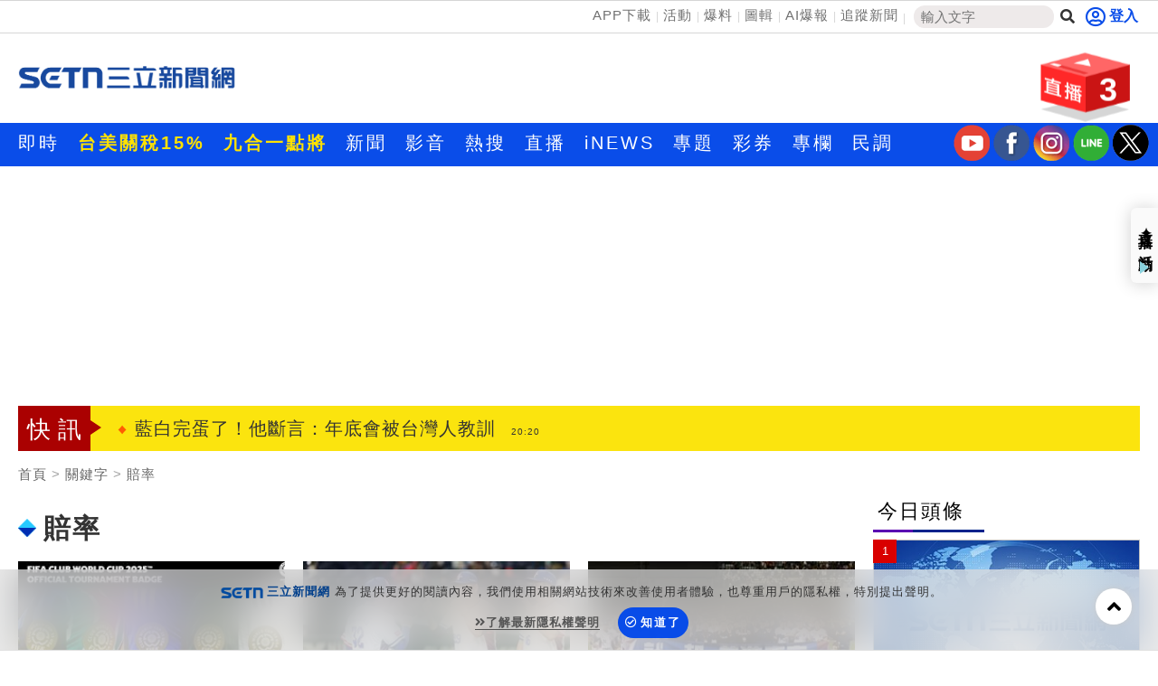

--- FILE ---
content_type: text/html; charset=utf-8
request_url: https://www.setn.com/Klist.aspx?TagID=43248
body_size: 20149
content:


<!DOCTYPE html PUBLIC "-//W3C//DTD XHTML 1.0 Transitional//EN" "http://www.w3.org/TR/xhtml1/DTD/xhtml1-transitional.dtd">
<html xmlns="http://www.w3.org/1999/xhtml" dir="ltr" lang="zh-Hant" xmlns:og="http://opengraphprotocol.org/schema/" xmlns:fb="http://ogp.me/ns/fb#" itemtype="http://schema.org/">
<head id="Head1">
<title>
	賠率 新聞關鍵字 | 三立新聞網
</title>
<link hreflang="zh-Hant" href="https://www.setn.com/Klist.aspx?TagID=43248" />
<link rel="alternate" href="https://www.setn.com/m/Klist.aspx?TagID=43248" media="only screen and (max-width: 640px)" />
<meta name="news_keywords" itemprop="keywords" content="財經焦點,台股證券,生活消費,兩岸國際,政治社會,科技新奇,娛樂體育,名家專欄,節目影音,三立新聞" />
<meta http-equiv="X-UA-Compatible" content="IE=edge" />
<link rel="canonical" href="https://www.setn.com/Klist.aspx?TagID=43248" />
<meta name="description" content="賠率 新聞事件一把抓，三立新聞幫您整理賠率新聞懶人包，快速暸解 賠率 新聞事件的過程" />
<meta name="keywords" content="財經焦點,台股證券,生活消費,兩岸國際,政治社會,科技新奇,娛樂體育,名家專欄,節目影音,三立新聞" />
<meta property="og:title" content="賠率 新聞關鍵字 | 三立新聞網" />
<meta property="og:description" content="賠率 新聞事件一把抓，三立新聞幫您整理賠率新聞懶人包，快速暸解 賠率 新聞事件的過程" />
<meta property="og:url" content="https://www.setn.com/Klist.aspx?TagID=43248" />
<meta property="og:image" content="https://attach.setn.com/images/setn_600x315_20180726.jpg" />
<meta property="og:type" content="website" />
<meta name="robots" content="max-image-preview:large" />
<meta name="viewport" content="width=device-width, initial-scale=1" />
<meta http-equiv="content-language" content="zh-Hant-TW" />
<meta http-equiv="Content-Type" content="text/html; charset=utf-8" />
<meta name="medium" content="news" />
<meta http-equiv="Pragma" content="no-cache" />
<meta http-equiv="cache-control" content="no-cache" />
<meta http-equiv="expires" content="0" />
<meta name="expires" content="tue, 01 Jun 2010 19:45:00 GMT" />
<meta name="expires" content="0" />
<meta property="fb:admins" content="100005669711362" />
<meta property="fb:app_id" content="1385360291698338" />
<meta name="google-site-verification" content="CC9OnQZE8MFJQ0aMO9KwKJMFyseXRZ4OnjKacPpVG9o" />
<meta name="application-name" content="三立新聞網" />
<meta property="og:site_name" name="application-name" content="三立新聞網" />
<link rel="shortcut icon" href="favicon.ico" />
<link href="https://plus.google.com/+SetnewsNet2013/posts" rel="publisher" />


    <script src="/js/CookieUtil.js" type="text/javascript"></script>


    <!-- Prebid Javascript
    <script src="//ads.rubiconproject.com/prebid/16934_prod.js" async="true"></script>-->
    <!-- Begin comScore Tag -->
    <script type="text/javascript">
        var _comscore = _comscore || [];
        _comscore.push({
            c1: "2", c2: "20617561",
            options: {
                enableFirstPartyCookie: true
            }
         });
        (function () {
            var s = document.createElement("script"), el = document.getElementsByTagName("script")[0]; s.async = true;
            s.src = (document.location.protocol == "https:" ? "https://sb" : "http://b") + ".scorecardresearch.com/cs/20617561/beacon.js";
            el.parentNode.insertBefore(s, el);
        })();
    </script>
    <!-- End comScore Tag -->
    <!-- GAID *.setn.com-->
    <script type="text/javascript">
        var setn_visitor_id = '';
        var setn_ga_id = '';
        try {
            setn_ga_id = getCookie("_ga");
            if (setn_ga_id.length > 0) {
                //setn_visitor_id 設定為 GAID For 大數據使用
                setn_visitor_id = setn_ga_id.substring(6);
            }
        }
        catch (ex) { }
    </script>
    <!-- End GAID -->
    
    <!-- 禾多推播 Tag -->
    <script type="text/javascript">
        window.AviviD = window.AviviD || { settings: {}, status: {} };
        AviviD.web_id = "setn";
        AviviD.category_id = "20180709000001";
        AviviD.tracking_platform = 'likr';
        (function (w, d, s, l, i) {
            w[l] = w[l] || [];
            w[l].push({ 'gtm.start': new Date().getTime(), event: 'gtm.js' }); var f = d.getElementsByTagName(s)[0], j = d.createElement(s), dl = l != 'dataLayer' ? '&l=' + l : ''; j.async = true; j.src = 'https://www.googletagmanager.com/gtm.js?id=' + i + dl + '&timestamp=' + new Date().getTime(); f.parentNode.insertBefore(j, f);
        })(window, document, 'script', 'dataLayer', 'GTM-W9F4QDN');
        (function (w, d, s, l, i) {
            w[l] = w[l] || [];
            w[l].push({ 'gtm.start': new Date().getTime(), event: 'gtm.js' });
            var f = d.getElementsByTagName(s)[0], j = d.createElement(s), dl = l != 'dataLayer' ? '&l=' + l : '';
            j.async = true;
            j.src = 'https://www.googletagmanager.com/gtm.js?id=' + i + dl + '&timestamp=' + new Date().getTime();
            f.parentNode.insertBefore(j, f);
        })(window, document, 'script', 'dataLayer', 'GTM-MKB8VFG');
    </script>
    <!-- End 禾多推播 Tag -->

    <script type='text/javascript'>
        var googletag = googletag || {};
        googletag.cmd = googletag.cmd || [];
        (function () {
            var gads = document.createElement('script');
            gads.async = true;
            gads.type = 'text/javascript';
            var useSSL = 'https:' == document.location.protocol;
            gads.src = (useSSL ? 'https:' : 'http:') +
                '//www.googletagservices.com/tag/js/gpt.js';
            var node = document.getElementsByTagName('script')[0];
            node.parentNode.insertBefore(gads, node);
        })();

    </script>



    <script src="https://ajax.googleapis.com/ajax/libs/jquery/3.4.1/jquery.min.js" type="text/javascript"></script>
    <script type="text/javascript" src="/js/imgLazyload.js"></script>


    <!-- appier-->
    <script type='text/javascript' src="//apn.c.appier.net/pb/0wHT9JDiP3SORJx/pb.js?haid=WtM9feNH"></script>

    <!-- Google Fonts -->
    
<link href="https://fonts.googleapis.com/css?family=Roboto+Condensed" rel="stylesheet" type="text/css" />
<link href="https://fonts.googleapis.com/css?family=Comfortaa" rel="stylesheet" />


    <!-- Bootstrap -->
    
<link href="/resources/bootstrap3.3/css/bootstrap.min.css" rel="stylesheet" />

    
    <!-- Font Awesome -->
    
<link href="https://use.fontawesome.com/releases/v5.15.4/css/all.css" rel="stylesheet" />

    
    
    <link href="/css/catalog?v=mhDQGTe-zdMab5ZhzaeafqKRZK33596sv6wytGbprRE1" rel="stylesheet"/>

    
<script type='text/javascript'>
    googletag.cmd.push(function () {

        googletag.defineSlot('/21685920852/setnews_life_300x250_RB', [300, 250], 'div-gpt-ad-1388916360474-0').addService(googletag.pubads());
        googletag.defineSlot('/21685920852/setnews_life_300x250_RM', [300, 250], 'div-gpt-ad-1388916360474-1').addService(googletag.pubads());
        googletag.defineSlot('/21685920852/setnews_life_300x600_RB', [300, 600], 'div-gpt-ad-1388916360474-2').addService(googletag.pubads());
        googletag.defineSlot('/21685920852/setnews_life_468X60_end', [468, 60], 'div-gpt-ad-1388916360474-3').addService(googletag.pubads());
        googletag.defineSlot('/21685920852/setnews_life_300x250_endL', [300, 250], 'div-gpt-ad-1405314970317-0').addService(googletag.pubads());
        googletag.defineSlot('/21685920852/setnews_life_300x250_endR', [300, 250], 'div-gpt-ad-1405314970317-1').addService(googletag.pubads());


        googletag.pubads().enableSingleRequest();
        googletag.enableServices();
    });
</script>

    

        
<link href="/css/animate.css" rel="stylesheet" />
<link href="/css/keyclock.css" rel="stylesheet" />



    <!-- Google Tag Manager -->
    <script type="text/javascript">(function (w, d, s, l, i) {
            w[l] = w[l] || []; w[l].push({
                'gtm.start':
                    new Date().getTime(), event: 'gtm.js'
            }); var f = d.getElementsByTagName(s)[0],
                j = d.createElement(s), dl = l != 'dataLayer' ? '&l=' + l : ''; j.async = true; j.src =
                    'https://www.googletagmanager.com/gtm.js?id=' + i + dl; f.parentNode.insertBefore(j, f);
        })(window, document, 'script', 'dataLayer', 'GTM-NZ3723M');</script>
    <!-- End Google Tag Manager -->

    <style type="text/css">
        img.lazy:not(.transparent) {
            background: url(https://attach.setn.com/newsimages/Default/Working-XL.jpg);
            background-size: cover;
            background-position: center;
        }
    </style>

    <script type='text/javascript'>
        var tagtoo_advertiser_id = 2851;
        var tagtoo_ga = document.createElement('script');
        tagtoo_ga.type = 'text/javascript';
        tagtoo_ga.async = true;
        tagtoo_ga.src = '//ad.tagtoo.co/media/ad/track.js';
        var tagtoo_s = document.getElementsByTagName('script')[0];
        tagtoo_s.parentNode.insertBefore(tagtoo_ga, tagtoo_s);
    </script>

    


</head>
<body>
    <!-- Google Tag Manager (noscript) -->
    <noscript>
        <iframe src="https://www.googletagmanager.com/ns.html?id=GTM-NZ3723M"
            height="0" width="0" style="display: none; visibility: hidden"></iframe>
    </noscript>
    <!-- End Google Tag Manager (noscript) -->
    <div id="fb-root"></div>


    

    <div class="heder-area-ad">
        <div class="container">

            
        </div>
    </div>


    

<!--new header-->
<div class="web-allarea hidden-print">
    <div class="header-area">


        <div class="container">
            <div class="row">
                <div class="col-md-12 headerTopLay">
                    <div class="header-right">
                        <ul>
                            <li><a href="https://acts.setn.com/event/2024newsapp/" target="_blank">APP下載</a></li><li><a href="https://www.setn.com/activity.aspx?utm_medium=menu&utm_campaign=activity" target="_blank">活動</a></li><li><a href="https://www.setn.com/TellMe.aspx?dtype=1" target="_blank">爆料</a></li><li><a href="https://www.setn.com/photocatalog.aspx" target="_blank">圖輯</a></li><li><a href="https://idata.setn.com/?utm_source=setn.com&utm_medium=idata&utm_campaign=idata" target="_blank">AI爆報</a></li><li><a href="https://news.google.com/publications/CAAqBwgKMJ-39Aow8Z6gAw?hl=zh-TW&gl=TW&ceid=TW%3Azh-Hant" target="_blank">追蹤新聞</a></li>
                            <li class="search-area">
                                <input id="keyword" name="textfield" type="text" autocomplete="off" placeholder="輸入文字" size="15" /><button id="btnSearch" onclick="HeadSearch();" class="social-button search" aria-label="搜尋"><i class="fas fa-search"></i></button>
                            </li>

                        </ul>
                    </div>
                    <div class="header-left">
                        
                                <div id="user-login" class="loginBox loginBox-lay-inline" data-placement="bottom">
                             

                            <div class="hidden">
                                <iframe src="https://oauth.setn.com/auth/realms/SETGroup/loginstatus/login-check-iframe.html" id="myframe" style="display: none;"></iframe>
                            </div>
                        </div>

                        

                        
                    </div>
                </div>
            </div>
        </div>
    </div>
    <!-- End header area -->
    


    <header id="header" class="top-branding-area" style="background-color:#ffffff;">
        <div class="container">
            <div class="row">
                <div class="col-sm-4">
                    <div class="logo">
                        <a href="/">
                            <img src="https://attach.setn.com/images/2024LOGO_600x245_B.png" alt="SET三立新聞網" width="242" height="99"></a>
                    </div>
                </div>
                <div class="col-sm-5 hidden-print">
                    <div class="top-ad01">
                        
                        <!--Header區域 480x100-->
                        
                    </div>
                </div>
                <!--Live 區域 -->
                <div class="col-sm-3 hidden-print">
                    <div class="header-top-right">
                        <div class="dropdown">
                            <a class="dropdown-toggle" data-toggle="dropdown" href="#">
                                <div class="header-live-area floating img-ratio-120x83">
                                    <div class="header-live-word">3</div>
                                    <img src="/images/onair-2.png"  width="120" height="83" alt="">
                                </div>
                            </a>
                            <ul class="dropdown-menu bounceIn">
                                
                                <li><a href="https://acts.setn.com/event/ilottery/" target="_blank"><span class="glyphicon glyphicon-play-circle pull-left"></span>台灣彩券開獎直播中</a></li>
                                <li class="divider"></li>
                                
                                <li><a href="https://live.setn.com/Live/691" target="_blank"><span class="glyphicon glyphicon-play-circle pull-left"></span>三立iNEWS新聞台線上直播</a></li>
                                <li class="divider"></li>
                                
                                <li><a href="https://live.setn.com/Live/358" target="_blank"><span class="glyphicon glyphicon-play-circle pull-left"></span>LIVE三立+24小時直播</a></li>
                                <li class="divider"></li>
                                
                            </ul>
                        </div>
                    </div>

                </div>
            </div>
        </div>
    </header>
    <!-- End site branding area -->
    <!-- top nav bar-->
    
<div class="mainmenu-area hidden-print" id="mainMenu">
    <div class="container">
        <div class="row">
            
            
                <!--Top nav left-->
                <div class="nav navbar-nav" id="menuNav">
                    <ul class="MenuList">
                        
                        <li class="mainMenu" data-id="204">
                            <a href="/viewall.aspx"   >即時</a>
                            

                        </li>
                        
                        <li class="mainMenu" data-id="912">
                            <a href="https://www.setn.com/Klist.aspx?ProjectID=9446"  style="color: #ffe200; font-weight: bold;" >台美關稅15%</a>
                            

                        </li>
                        
                        <li class="mainMenu" data-id="924">
                            <a href="https://www.setn.com/Klist.aspx?ProjectID=10712"  style="color: #ffe200; font-weight: bold;" >九合一點將</a>
                            

                        </li>
                        
                        <li class="mainMenu" data-id="207">
                            <a href="/"   >新聞</a>
                            
                            <div class="top-second-nav">
                                <div class="top-second-nav-out">
                                        <ul class="MenuList container subMenu">
                                        
                                            <li class="subMenuItem" data-mainid="207"><a class="smoothScroll"  href="https://www.setn.com/viewall.aspx?pagegroupid=0&utm_source=setn.com&utm_medium=menu&utm_campaign=hotnews" >熱門</a></li>
                                            
                                            <li class="subMenuItem" data-mainid="207"><a class="smoothScroll"  href="/catalog.aspx?pagegroupid=6" >政治</a></li>
                                            
                                            <li class="subMenuItem" data-mainid="207"><a class="smoothScroll"  href="/catalog.aspx?pagegroupid=41" >社會</a></li>
                                            
                                            <li class="subMenuItem" data-mainid="207"><a class="smoothScroll"  href="https://star.setn.com" >娛樂</a></li>
                                            
                                            <li class="subMenuItem" data-mainid="207"><a class="smoothScroll"  href="/catalog.aspx?pagegroupid=4" >生活</a></li>
                                            
                                            <li class="subMenuItem" data-mainid="207"><a class="smoothScroll"  href="https://odd.setn.com/viewall/" >新奇</a></li>
                                            
                                            <li class="subMenuItem" data-mainid="207"><a class="smoothScroll"  href="https://health.setn.com/" >健康</a></li>
                                            
                                            <li class="subMenuItem" data-mainid="207"><a class="smoothScroll"  href="/catalog.aspx?pagegroupid=5" >國際</a></li>
                                            
                                            <li class="subMenuItem" data-mainid="207"><a class="smoothScroll"  href="/catalog.aspx?pagegroupid=68" >兩岸</a></li>
                                            
                                            <li class="subMenuItem" data-mainid="207"><a class="smoothScroll"  href="/sports.aspx" >運動</a></li>
                                            
                                            <li class="subMenuItem" data-mainid="207"><a class="smoothScroll"  href="/catalog.aspx?pagegroupid=2" >財經</a></li>
                                            
                                            <li class="subMenuItem" data-mainid="207"><a class="smoothScroll"  href="https://fuhouse.setn.com" >房產</a></li>
                                            
                                            <li class="subMenuItem" data-mainid="207"><a class="smoothScroll"  href="/catalog.aspx?pagegroupid=50" >旅遊</a></li>
                                            
                                            <li class="subMenuItem" data-mainid="207"><a class="smoothScroll"  href="/catalog.aspx?pagegroupid=7" >科技</a></li>
                                            
                                            <li class="subMenuItem" data-mainid="207"><a class="smoothScroll"  href="/catalog.aspx?pagegroupid=12" >汽車</a></li>
                                            
                                            <li class="subMenuItem" data-mainid="207"><a class="smoothScroll"  href="https://esport.setn.com?utm_source=setn.com&utm_medium=esport&utm_campaign=esport" target="_blank">遊戲</a></li>
                                            
                                            <li class="subMenuItem" data-mainid="207"><a class="smoothScroll"  href="https://www.setn.com/project.aspx?projectid=9909" >ESG</a></li>
                                            
                                        </ul>
                                </div>
                            </div>
                            

                        </li>
                        
                        <li class="mainMenu" data-id="205">
                            <a href="/videos.aspx"   >影音</a>
                            
                            <div class="top-second-nav">
                                <div class="top-second-nav-out">
                                        <ul class="MenuList container subMenu">
                                        
                                            <li class="subMenuItem" data-mainid="205"><a class="smoothScroll"  href="/videos.aspx" >總覽</a></li>
                                            
                                            <li class="subMenuItem" data-mainid="205"><a class="smoothScroll"  href="/videonews.aspx?listgroupname=politics" >政論</a></li>
                                            
                                            <li class="subMenuItem" data-mainid="205"><a class="smoothScroll"  href="/videonews.aspx?listgroupname=newsprog" >節目</a></li>
                                            
                                        </ul>
                                </div>
                            </div>
                            

                        </li>
                        
                        <li class="mainMenu" data-id="703">
                            <a href="/topic"   >熱搜</a>
                            

                        </li>
                        
                        <li class="mainMenu" data-id="220">
                            <a href="//live.setn.com/" target="_blank"  >直播</a>
                            

                        </li>
                        
                        <li class="mainMenu" data-id="889">
                            <a href="https://inews.setn.com/" target="_blank"  >iNEWS</a>
                            

                        </li>
                        
                        <li class="mainMenu" data-id="217">
                            <a href="/plist.aspx?pagegroupid=1&pagetype=6"   >專題</a>
                            
                            <div class="top-second-nav">
                                <div class="top-second-nav-out">
                                        <ul class="MenuList container subMenu">
                                        
                                            <li class="subMenuItem" data-mainid="217"><a class="smoothScroll"  href="/Plist.aspx" >總覽</a></li>
                                            
                                            <li class="subMenuItem" data-mainid="217"><a class="smoothScroll"  href="/Plist.aspx?PageGroupID=53" >特企</a></li>
                                            
                                            <li class="subMenuItem" data-mainid="217"><a class="smoothScroll"  href="/Plist.aspx?ptype=1" >專頁</a></li>
                                            
                                            <li class="subMenuItem" data-mainid="217"><a class="smoothScroll"  href="/plist.aspx?ptype=3" >大事件</a></li>
                                            
                                        </ul>
                                </div>
                            </div>
                            

                        </li>
                        
                        <li class="mainMenu" data-id="845">
                            <a href="https://acts.setn.com/event/ilottery/" target="_blank"  >彩券</a>
                            

                        </li>
                        
                        <li class="mainMenu" data-id="218">
                            <a href="https://www.setn.com/column/"   >專欄</a>
                            

                        </li>
                        
                        <li class="mainMenu" data-id="219">
                            <a href="/votelist.aspx"   >民調</a>
                            

                        </li>
                        
                    </ul>
                </div>

                <ul class="social-media-icon" style="float: right; padding-top:2px">
                    <li>
                        <a href="https://bit.ly/2Vpm8YA" target="_blank" aria-label="三立新聞youtube"><i class="youtube"></i></a>
                    </li>
                    <li>
                        <a href="https://bit.ly/3ardjBG" target="_blank" aria-label="三立新聞fb"><i class="fb"></i></a>
                    </li>
                    <li>
                        <a href="https://bit.ly/2SLNPLF" target="_blank" aria-label="三立新聞ig"><i class="ig"></i></a>
                    </li>
                    <li>
                        <a href="https://line.me/ti/p/%40setn" target="_blank" aria-label="三立新聞line"><i class="line"></i></a>
                    </li>
                    <li>
                        <a href="http://bit.ly/2SvzPFp" target="_blank" aria-label="三立新聞twitter"><i class="twitter"></i></a>
                    </li>
                </ul>
        </div>
    </div>
</div>
<div class="menuH"></div>

    <!--new header end-->

    
    


</div>
<script>
    $(document).ready(function () {
        $("#keyword")
            .keyup(function (e) {
                if ($(this).is(":focus")) {
                    var code = e.keyCode || e.which;
                    if (code == 13) {
                        HeadSearch();
                        return false;
                    }
                }

                try {
                    searchAutoComplete('keyword', 2, 2, null, false, HeadSearch);
                }
                catch (e) {
                }
            })
            .focus(function () {
                try {
                    searchAutoComplete('keyword', 2, 2, null, false, HeadSearch);
                }
                catch (e) {
                }
            });


        
    });

    function HeadSearch() {
        //window.location.href = "search.aspx?q=" + $("#keyword").val() + "&r=0";
        window.location.href = "search.aspx?kw=" + $("#keyword").val() + "&r=0";
        return false;
    }
</script>



    <form method="post" action="./Klist.aspx?TagID=43248" id="aspnetForm">
<input type="hidden" name="__VIEWSTATE" id="__VIEWSTATE" value="CHQPpffDitQKrXSGT0XcnB2c9Y2WCyDhS3jvYSjM0rZsnGBOwOdJ9yRmkTagxzMhpXu2+OO7iqaCyotw0TDiScAdfv9GvzDAd4NWF/U9x+8=" />

<input type="hidden" name="__VIEWSTATEGENERATOR" id="__VIEWSTATEGENERATOR" value="532937A4" />
        <div class="container-fluid maintop-area hidden-print">
            <div class="container">

                
                <div class="row">
                    <div class="col-md-12">
                        <div class="text-center">
                            
                            

<div id="bar_ad" class="meta_ad">
    <div id="divBanner"></div>
</div>



<script type="text/javascript">

    $(document).ready(function () {
    var custTagIdUrl = "";
        try {
            if (customtagid != null && customtagid != "") {
                custTagIdUrl = "?customtagid=" + customtagid;
            }
        }
        catch (ex) {
        }

        var para = [{ plate: '/21685920852/setn_masthead_all', size: [[970, 250]], id: 'div-gpt-ad-divBanner-0', area: 'divBanner', marginTop: 0 }];
        GetFlowAD("https://ad.setn.com/Ads/AdIsShow/SETN/top_header_setn" + custTagIdUrl, para, "divBanner");

    });
</script>


                            
                            
                        </div>
                    </div>
                </div>
                
                
                <div class="row">
                    

<div class="col-md-12 col-sm-12">
    <div class="news-flash-area">
        <div class="breaking_news">快訊</div>
        <div class="news-flash-list">
            <div id="owl-news-flash" class="owl-carousel owl-theme">
                
                <div class="item">
                    <a href="/News.aspx?NewsID=1782575"  pl='新聞快訊'>洪榮宏高雄開唱！總統賴清德突然驚喜現身
                        <time class="news-flash-date">20:33</time></a>
                </div>
                
                <div class="item">
                    <a href="/News.aspx?NewsID=1782573"  pl='新聞快訊'>台美世紀交易！林濁水：台灣從籌碼變主體
                        <time class="news-flash-date">20:29</time></a>
                </div>
                
                <div class="item">
                    <a href="/News.aspx?NewsID=1782562"  pl='新聞快訊'>藍白完蛋了！他斷言：年底會被台灣人教訓
                        <time class="news-flash-date">20:20</time></a>
                </div>
                
                <div class="item">
                    <a href="/News.aspx?NewsID=1782556"  pl='新聞快訊'>首波懸日明登場！2026全台追日時段一次看
                        <time class="news-flash-date">20:16</time></a>
                </div>
                
                <div class="item">
                    <a href="/News.aspx?NewsID=1782561"  pl='新聞快訊'>韓流天王RAIN來台脫了　裸身大秀六塊腹肌
                        <time class="news-flash-date">20:01</time></a>
                </div>
                
                <div class="item">
                    <a href="/News.aspx?NewsID=1782560"  pl='新聞快訊'>餵妻維他命竟是鉛粉！軟爛男詐1.2億保費
                        <time class="news-flash-date">19:56</time></a>
                </div>
                
                <div class="item">
                    <a href="/News.aspx?NewsID=1782557"  pl='新聞快訊'>主播變共諜！拉攏軍人「現金換情報」
                        <time class="news-flash-date">19:54</time></a>
                </div>
                
                <div class="item">
                    <a href="/News.aspx?NewsID=1782559"  pl='新聞快訊'>傳開設駐鳳凰城辦事處　外交部回應了
                        <time class="news-flash-date">19:47</time></a>
                </div>
                
                <div class="item">
                    <a href="/News.aspx?NewsID=1782551"  pl='新聞快訊'>2026 股東紀念品「神名單」1股也能領
                        <time class="news-flash-date">19:39</time></a>
                </div>
                
                <div class="item">
                    <a href="/News.aspx?NewsID=1782472"  pl='新聞快訊'>女團成員曝黑暗過往　練舞室發霉身體壞掉
                        <time class="news-flash-date">19:35</time></a>
                </div>
                
                <div class="item">
                    <a href="/News.aspx?NewsID=1782552"  pl='新聞快訊'>林宸佑涉利誘軍人？國防部回應了
                        <time class="news-flash-date">19:28</time></a>
                </div>
                
                <div class="item">
                    <a href="/News.aspx?NewsID=1782554"  pl='新聞快訊'>震撼半導體！力積電銅鑼廠18億美元賣美光
                        <time class="news-flash-date">19:14</time></a>
                </div>
                
                <div class="item">
                    <a href="/News.aspx?NewsID=1782555"  pl='新聞快訊'>同登「谷關七雄」夫突猝死！妻伴屍等救援
                        <time class="news-flash-date">19:12</time></a>
                </div>
                
                <div class="item">
                    <a href="/News.aspx?NewsID=1782549"  pl='新聞快訊'>昌訪美反效果！她揭臭不可聞慘況：小丑
                        <time class="news-flash-date">19:11</time></a>
                </div>
                
                <div class="item">
                    <a href="/News.aspx?NewsID=1782528"  pl='新聞快訊'>中200萬大獎！她載具少「1設定」錢全沒了
                        <time class="news-flash-date">19:09</time></a>
                </div>
                
                <div class="item">
                    <a href="/News.aspx?NewsID=1782548"  pl='新聞快訊'>李凱威球場唱歌封麥　點曾聖安老練能接班
                        <time class="news-flash-date">19:00</time></a>
                </div>
                
                <div class="item">
                    <a href="/News.aspx?NewsID=1782550"  pl='新聞快訊'>新／台積電變美積電？經濟部「緊急聲明」
                        <time class="news-flash-date">19:00</time></a>
                </div>
                
                <div class="item">
                    <a href="/News.aspx?NewsID=1782545"  pl='新聞快訊'>學測驚見半導體！「這題」寫錯別進台積電
                        <time class="news-flash-date">18:50</time></a>
                </div>
                
                <div class="item">
                    <a href="/News.aspx?NewsID=1782546"  pl='新聞快訊'>全球75%死於「這類疾病」!不傳染殺更多人
                        <time class="news-flash-date">18:48</time></a>
                </div>
                
                <div class="item">
                    <a href="/News.aspx?NewsID=1782544"  pl='新聞快訊'>春風車禍發聲了！遭酸肇逃不忍嗆：靠XX小
                        <time class="news-flash-date">18:48</time></a>
                </div>
                
                <div class="item">
                    <a href="https://acts.setn.com/event/ilottery/"  pl='新聞快訊'>台灣彩券開獎直播中
                        <time class="news-flash-date">20:31</time></a>
                </div>
                
                <div class="item">
                    <a href="/News.aspx?NewsID=1782250"  pl='新聞快訊'>高雄湯包名店揮軍北上擴版圖　擄獲老饕胃
                        <time class="news-flash-date">12:00</time></a>
                </div>
                
                <div class="item">
                    <a href="/News.aspx?NewsID=1782142"  pl='新聞快訊'>醒吾三立影視學院成果展　學員表現亮眼
                        <time class="news-flash-date">20:00</time></a>
                </div>
                
                <div class="item">
                    <a href="/News.aspx?NewsID=1782125"  pl='新聞快訊'>這個品牌有夠猛！選「愛莉莎莎」當代言
                        <time class="news-flash-date">18:30</time></a>
                </div>
                
                <div class="item">
                    <a href="/News.aspx?NewsID=1781673"  pl='新聞快訊'>星城Online玩創意！拍《戲說台灣》單元劇
                        <time class="news-flash-date">12:00</time></a>
                </div>
                
                <div class="item">
                    <a href="/News.aspx?NewsID=1781846"  pl='新聞快訊'>2026開局君綺醫美強攻信義區！
                        <time class="news-flash-date">11:00</time></a>
                </div>
                
                <div class="item">
                    <a href="/News.aspx?NewsID=1781536"  pl='新聞快訊'>凱基金控迎春公益市集　讓年味多一份善意
                        <time class="news-flash-date">17:00</time></a>
                </div>
                
                <div class="item">
                    <a href="/News.aspx?NewsID=1781494"  pl='新聞快訊'>防身專家陳勇正多起公共事件受關注
                        <time class="news-flash-date">16:00</time></a>
                </div>
                
                <div class="item">
                    <a href="/News.aspx?NewsID=1781033"  pl='新聞快訊'>別再死背英文！右腦圖像法15分鐘無痛學會
                        <time class="news-flash-date">11:00</time></a>
                </div>
                
            </div>
        </div>
    </div>
</div>



                </div>
            </div>
        </div>

        

    <div class="container-fluid maintop-area">
        <div class="container">
            <ol class="breadcrumb">
                <li><a href="/">首頁</a></li>
                
                <li><a class="gt" href="">關鍵字</a></li>
                
                <li><a href="javascript:void(0);">賠率</a></li>
            </ol>
        </div>
    </div>
    <!--最新影音區域-->
    <!--下方左右兩側新聞區域-->



    <div class="container" id="contFix">
        <div class="row">
            <div class="col-lg-9 col-md-8 col-sm-12"></div>
            <div class="col-lg-9 col-md-8 col-sm-12 contLeft">
           

                <div class="row">
                    <div class="col-md-12 col-sm-12" style="margin: 10px auto;">
                        
                    </div>
                </div>
                <div class="row ">
                    <!--左側相關內容-->
                    

                    <div class="col-md-12 col-sm-12 ">
                        <!--title-->
                        <div class="content news-title-area-3">

                            


                            <div class="news-title-3">
                                <img style="margin-right: 8px;" src="images/icon/title-icon-04.gif">賠率
                            </div>
                        </div>
                    </div>
                    
                    <div class="col-lg-4 col-sm-6 animate-box">
                        <div class="newsimg-area-item-2 ">
                            <a class="gt" pl="" href="/News.aspx?NewsID=1667899">
                                
                                <div class="image-container">
                                    <img class="lazy" src="https://attach.setn.com/newsimages/Default/Working-XL.jpg" data-src="https://attach.setn.com/newsimages/2025/06/06/5140572-L.jpg" data-isize="L" width="170" height="96" alt="▲2025世俱盃6月15日開踢，32隊齊聚美國角逐榮耀，台灣運彩開放世俱盃冠軍投注，皇家馬德里奪冠呼聲高，台灣運彩同步更新賠率與玩法，滿足投注多樣需求。（圖／翻攝自國際足總俱樂部世界盃網站） " /></div>
                                <div class="newsimg-area-text-2 ">世俱盃開踢！台灣運彩搶先開放投注</div>
                            </a>
                            <div class="newsimg-area-info">
                                <a class="gt" pl="" href="/News.aspx?NewsID=1667899">
                                    2025國際足總俱樂部世界盃（以下簡稱世俱盃）即將於...</a>
                            </div>
                            <div class="label-area">
                                <div class="newsimg-date">2025/06/06 14:10</div>
                                <div class="newslabel-technology"><a href="category.aspx?PageGroupID=0"></a></div>
                            </div>
                        </div>
                    </div>

                    
                    <div class="col-lg-4 col-sm-6 animate-box">
                        <div class="newsimg-area-item-2 ">
                            <a class="gt" pl="" href="/News.aspx?NewsID=1567800">
                                
                                <div class="image-container">
                                    <img class="lazy" src="https://attach.setn.com/newsimages/Default/Working-XL.jpg" data-src="https://attach.setn.com/newsimages/2024/11/21/4901638-L.jpg" data-isize="L" width="170" height="96" alt="▲世界12強棒球錦標賽複賽，台灣隊總教練曾豪駒列隊時和出場球員比6。（圖／特派記者劉彥池攝影）" /></div>
                                <div class="newsimg-area-text-2 ">12強台美大戰今開打！台灣運彩最新賠率曝</div>
                            </a>
                            <div class="newsimg-area-info">
                                <a class="gt" pl="" href="/News.aspx?NewsID=1567800">
                                    台灣隊12強預賽以4勝1敗晉級，21日複賽首戰在東京...</a>
                            </div>
                            <div class="label-area">
                                <div class="newsimg-date">2024/11/22 07:35</div>
                                <div class="newslabel-technology"><a href="category.aspx?PageGroupID=0"></a></div>
                            </div>
                        </div>
                    </div>

                    
                    <div class="col-lg-4 col-sm-6 animate-box">
                        <div class="newsimg-area-item-2 ">
                            <a class="gt" pl="" href="/News.aspx?NewsID=1567305">
                                
                                <div class="image-container">
                                    <img class="lazy" src="https://attach.setn.com/newsimages/Default/Working-XL.jpg" data-src="https://attach.setn.com/newsimages/2024/11/18/4898189-L.jpg" data-isize="L" width="170" height="96" alt="▲世界12強棒球錦標賽，台灣隊4勝1敗前進東京複賽，球員賽後合影。（圖／記者劉彥池攝影）" /></div>
                                <div class="newsimg-area-text-2 ">台委戰今開打！運彩、國際博弈全挺台灣隊</div>
                            </a>
                            <div class="newsimg-area-info">
                                <a class="gt" pl="" href="/News.aspx?NewsID=1567305">
                                    世界12強棒球賽複賽今（21）日上午11時在東京巨蛋...</a>
                            </div>
                            <div class="label-area">
                                <div class="newsimg-date">2024/11/21 10:05</div>
                                <div class="newslabel-technology"><a href="category.aspx?PageGroupID=0"></a></div>
                            </div>
                        </div>
                    </div>

                    
                    <div class="col-lg-4 col-sm-6 animate-box">
                        <div class="newsimg-area-item-2 ">
                            <a class="gt" pl="" href="/News.aspx?NewsID=1567149">
                                
                                <div class="image-container">
                                    <img class="lazy" src="https://attach.setn.com/newsimages/Default/Working-XL.jpg" data-src="https://attach.setn.com/newsimages/2024/11/18/4898189-L.jpg" data-isize="L" width="170" height="96" alt="▲世界12強棒球錦標賽，台灣隊4勝1敗前進東京複賽，球員賽後合影。（圖／記者劉彥池攝影）" /></div>
                                <div class="newsimg-area-text-2 ">運彩不讓分看好台灣隊　賠率出爐</div>
                            </a>
                            <div class="newsimg-area-info">
                                <a class="gt" pl="" href="/News.aspx?NewsID=1567149">
                                    2024年世界棒球12強賽，台灣隊晉級4強遠征東京，...</a>
                            </div>
                            <div class="label-area">
                                <div class="newsimg-date">2024/11/20 20:12</div>
                                <div class="newslabel-technology"><a href="category.aspx?PageGroupID=0"></a></div>
                            </div>
                        </div>
                    </div>

                    
                    <div class="col-lg-4 col-sm-6 animate-box">
                        <div class="newsimg-area-item-2 ">
                            <a class="gt" pl="" href="/News.aspx?NewsID=1566720">
                                
                                <div class="image-container">
                                    <img class="lazy" src="https://attach.setn.com/newsimages/Default/Working-XL.jpg" data-src="https://attach.setn.com/newsimages/2024/11/18/4898189-L.jpg" data-isize="L" width="170" height="96" alt="▲世界12強棒球錦標賽，台灣隊4勝1敗前進東京複賽，球員賽後合影。（圖／記者劉彥池攝影）" /></div>
                                <div class="newsimg-area-text-2 ">最新奪冠賠率曝　台灣隊超車美國位居第2</div>
                            </a>
                            <div class="newsimg-area-info">
                                <a class="gt" pl="" href="/News.aspx?NewsID=1566720">
                                    台灣隊12強以B組預賽第2名晉級複賽，進入4強，將與...</a>
                            </div>
                            <div class="label-area">
                                <div class="newsimg-date">2024/11/20 09:57</div>
                                <div class="newslabel-technology"><a href="category.aspx?PageGroupID=0"></a></div>
                            </div>
                        </div>
                    </div>

                    
                    <div class="col-lg-4 col-sm-6 animate-box">
                        <div class="newsimg-area-item-2 ">
                            <a class="gt" pl="" href="/News.aspx?NewsID=1548192">
                                
                                <div class="image-container">
                                    <img class="lazy" src="https://attach.setn.com/newsimages/Default/Working-XL.jpg" data-src="https://attach.setn.com/newsimages/2024/08/22/4778628-L.jpg" data-isize="L" width="170" height="96" alt="民進黨黨團書記長莊瑞雄於中興大樓1樓接受聯訪。" /></div>
                                <div class="newsimg-area-text-2 ">莊瑞雄直指運彩賠率過低　卓揆允諾研議</div>
                            </a>
                            <div class="newsimg-area-info">
                                <a class="gt" pl="" href="/News.aspx?NewsID=1548192">
                                    民進黨立委莊瑞雄今（15）日在立院質詢時，聚焦於台灣...</a>
                            </div>
                            <div class="label-area">
                                <div class="newsimg-date">2024/10/15 18:34</div>
                                <div class="newslabel-technology"><a href="category.aspx?PageGroupID=0"></a></div>
                            </div>
                        </div>
                    </div>

                    
                    <div class="col-lg-4 col-sm-6 animate-box">
                        <div class="newsimg-area-item-2 ">
                            <a class="gt" pl="" href="/News.aspx?NewsID=1397956">
                                
                                <div class="image-container">
                                    <img class="lazy" src="https://attach.setn.com/newsimages/Default/Working-XL.jpg" data-src="https://attach.setn.com/newsimages/2023/12/15/4450965-L.jpg" data-isize="L" width="170" height="96" alt="台南刑大偵破線上「總統選舉賭盤」逮捕李姓主嫌等6人，並追查出655萬多元的涉案金額，據了解，該賭盤是以2024總統副總統選舉結果」和「藍白合」等作為投注標的，莊家收取賭博款項，並賭資換成「泰達幣」，再轉至境外上游賭博集團。" /></div>
                                <div class="newsimg-area-text-2 ">警偵破總統選舉賭盤　賴清德讓票賠率曝光</div>
                            </a>
                            <div class="newsimg-area-info">
                                <a class="gt" pl="" href="/News.aspx?NewsID=1397956">
                                    台南刑大偵破線上「總統選舉賭盤」逮捕李姓主嫌等6人，...</a>
                            </div>
                            <div class="label-area">
                                <div class="newsimg-date">2023/12/15 12:00</div>
                                <div class="newslabel-technology"><a href="category.aspx?PageGroupID=0"></a></div>
                            </div>
                        </div>
                    </div>

                    
                    <div class="col-lg-4 col-sm-6 animate-box">
                        <div class="newsimg-area-item-2 ">
                            <a class="gt" pl="" href="/News.aspx?NewsID=1395286">
                                
                                <div class="image-container">
                                    <img class="lazy" src="https://attach.setn.com/newsimages/Default/Working-XL.jpg" data-src="https://attach.setn.com/newsimages/2023/12/09/4443077-L.jpg" data-isize="L" width="170" height="96" alt="張、周2名組頭在LINE群組傳送總統選舉賭盤賠率給賭客。（圖／翻攝畫面）" /></div>
                                <div class="newsimg-area-text-2 ">群組張貼總統選舉賭盤　基隆警速逮2組頭</div>
                            </a>
                            <div class="newsimg-area-info">
                                <a class="gt" pl="" href="/News.aspx?NewsID=1395286">
                                    基隆市1名27歲張姓男子，夥同周姓男子（21歲）開設...</a>
                            </div>
                            <div class="label-area">
                                <div class="newsimg-date">2023/12/09 22:13</div>
                                <div class="newslabel-technology"><a href="category.aspx?PageGroupID=0"></a></div>
                            </div>
                        </div>
                    </div>

                    
                    <div class="col-lg-4 col-sm-6 animate-box">
                        <div class="newsimg-area-item-2 ">
                            <a class="gt" pl="" href="/News.aspx?NewsID=1366292">
                                
                                <div class="image-container">
                                    <img class="lazy" src="https://attach.setn.com/newsimages/Default/Working-XL.jpg" data-src="https://attach.setn.com/newsimages/2023/10/12/4360640-L.jpg" data-isize="L" width="170" height="96" alt="飛來發 運彩" /></div>
                                <div class="newsimg-area-text-2 ">《LOL》世界賽　業者：有人下注2萬PCS贏</div>
                            </a>
                            <div class="newsimg-area-info">
                                <a class="gt" pl="" href="/News.aspx?NewsID=1366292">
                                    《英雄聯盟》世界大賽於今（12）日邁入第三天，迎來了...</a>
                            </div>
                            <div class="label-area">
                                <div class="newsimg-date">2023/10/12 14:05</div>
                                <div class="newslabel-technology"><a href="category.aspx?PageGroupID=0"></a></div>
                            </div>
                        </div>
                    </div>

                    
                    <div class="col-lg-4 col-sm-6 animate-box">
                        <div class="newsimg-area-item-2 ">
                            <a class="gt" pl="" href="/News.aspx?NewsID=1364645">
                                
                                <div class="image-container">
                                    <img class="lazy" src="https://attach.setn.com/newsimages/Default/Working-XL.jpg" data-src="https://attach.setn.com/newsimages/2023/10/08/4355796-L.jpg" data-isize="L" width="170" height="96" alt="瘋世足運彩1800" /></div>
                                <div class="newsimg-area-text-2 ">《LOL》世界賽賠率出爐！業者：看好這隊</div>
                            </a>
                            <div class="newsimg-area-info">
                                <a class="gt" pl="" href="/News.aspx?NewsID=1364645">
                                    《英雄聯盟》世界大賽將於10月10日吹響開戰號角，雖...</a>
                            </div>
                            <div class="label-area">
                                <div class="newsimg-date">2023/10/08 15:51</div>
                                <div class="newslabel-technology"><a href="category.aspx?PageGroupID=0"></a></div>
                            </div>
                        </div>
                    </div>

                    
                    <div class="col-lg-4 col-sm-6 animate-box">
                        <div class="newsimg-area-item-2 ">
                            <a class="gt" pl="" href="/News.aspx?NewsID=1353411">
                                
                                <div class="image-container">
                                    <img class="lazy" src="https://attach.setn.com/newsimages/Default/Working-XL.jpg" data-src="https://attach.setn.com/newsimages/2023/09/14/4323184-L.jpg" data-isize="L" width="170" height="96" alt="刑事局中打破獲總統大選賭盤，逮2組頭。（圖／翻攝畫面）" /></div>
                                <div class="newsimg-area-text-2 ">刑事局破總統選舉賭盤　4人賠率曝光</div>
                            </a>
                            <div class="newsimg-area-info">
                                <a class="gt" pl="" href="/News.aspx?NewsID=1353411">
                                    台灣總統大選在即，檢警查緝選舉賭盤，避免干擾選舉。刑...</a>
                            </div>
                            <div class="label-area">
                                <div class="newsimg-date">2023/09/14 12:29</div>
                                <div class="newslabel-technology"><a href="category.aspx?PageGroupID=0"></a></div>
                            </div>
                        </div>
                    </div>

                    
                    <div class="col-lg-4 col-sm-6 animate-box">
                        <div class="newsimg-area-item-2 ">
                            <a class="gt" pl="" href="/News.aspx?NewsID=1318423">
                                
                                <div class="image-container">
                                    <img class="lazy" src="https://attach.setn.com/newsimages/Default/Working-XL.jpg" data-src="https://attach.setn.com/newsimages/2023/07/05/4227501-L.jpg" data-isize="L" width="170" height="96" alt="郭台銘釀獨立參選 賭盤曝光 驚爆新聞線" /></div>
                                <div class="newsimg-area-text-2 ">郭台銘爆獨立參選　賭盤最新賠率曝光</div>
                            </a>
                            <div class="newsimg-area-info">
                                <a class="gt" pl="" href="/News.aspx?NewsID=1318423">
                                    國民黨徵召侯友宜參選2024總統大選，不過侯友宜民調...</a>
                            </div>
                            <div class="label-area">
                                <div class="newsimg-date">2023/07/05 15:27</div>
                                <div class="newslabel-technology"><a href="category.aspx?PageGroupID=0"></a></div>
                            </div>
                        </div>
                    </div>

                    
                    <div class="col-lg-4 col-sm-6 animate-box">
                        <div class="newsimg-area-item-2 ">
                            <a class="gt" pl="" href="/News.aspx?NewsID=1269162">
                                
                                <div class="image-container">
                                    <img class="lazy" src="https://attach.setn.com/newsimages/Default/Working-XL.jpg" data-src="https://attach.setn.com/newsimages/2023/03/21/4088064-L.jpg" data-isize="L" width="170" height="96" alt="▲世界棒球經典賽4強戰，日本隊村上宗隆敲出再見安打。（圖／翻攝自侍JAPAN推特）" /></div>
                                <div class="newsimg-area-text-2 ">美日大戰賠率曝！拉麵店老闆砸重金挺母國</div>
                            </a>
                            <div class="newsimg-area-info">
                                <a class="gt" pl="" href="/News.aspx?NewsID=1269162">
                                    美日大戰即將開打！WBC世界棒球經典賽4強戰今（21...</a>
                            </div>
                            <div class="label-area">
                                <div class="newsimg-date">2023/03/21 15:09</div>
                                <div class="newslabel-technology"><a href="category.aspx?PageGroupID=0"></a></div>
                            </div>
                        </div>
                    </div>

                    
                    <div class="col-lg-4 col-sm-6 animate-box">
                        <div class="newsimg-area-item-2 ">
                            <a class="gt" pl="" href="/News.aspx?NewsID=1267699">
                                
                                <div class="image-container">
                                    <img class="lazy" src="https://attach.setn.com/newsimages/Default/Working-XL.jpg" data-src="https://attach.setn.com/newsimages/2023/03/17/4082793-L.jpg" data-isize="L" width="170" height="96" alt="大谷翔平。（圖／翻攝自大谷翔平 IG）" /></div>
                                <div class="newsimg-area-text-2 ">日本戰墨國！彩券行曝直播主砸20萬押這隊</div>
                            </a>
                            <div class="newsimg-area-info">
                                <a class="gt" pl="" href="/News.aspx?NewsID=1267699">
                                    2023年世界棒球經典賽進入最後高潮，日本將在台灣時...</a>
                            </div>
                            <div class="label-area">
                                <div class="newsimg-date">2023/03/20 16:35</div>
                                <div class="newslabel-technology"><a href="category.aspx?PageGroupID=0"></a></div>
                            </div>
                        </div>
                    </div>

                    
                    <div class="col-lg-4 col-sm-6 animate-box">
                        <div class="newsimg-area-item-2 ">
                            <a class="gt" pl="" href="/News.aspx?NewsID=1265394">
                                
                                <div class="image-container">
                                    <img class="lazy" src="https://attach.setn.com/newsimages/Default/Working-XL.jpg" data-src="https://attach.setn.com/newsimages/2023/03/12/4075457-L.jpg" data-isize="L" width="170" height="96" alt="▲世界棒球經典賽A組預賽台灣對古巴，古巴先發投手雷法（Elian Leyva）。（圖／記者劉彥池攝影）" /></div>
                                <div class="newsimg-area-text-2 ">經典賽8強今開打！彩券行曝球迷搶押這1國</div>
                            </a>
                            <div class="newsimg-area-info">
                                <a class="gt" pl="" href="/News.aspx?NewsID=1265394">
                                    WBC世界棒球經典賽A、B預賽正式結束，今（15）日...</a>
                            </div>
                            <div class="label-area">
                                <div class="newsimg-date">2023/03/15 15:02</div>
                                <div class="newslabel-technology"><a href="category.aspx?PageGroupID=0"></a></div>
                            </div>
                        </div>
                    </div>

                    
                    <div class="col-lg-4 col-sm-6 animate-box">
                        <div class="newsimg-area-item-2 ">
                            <a class="gt" pl="" href="/News.aspx?NewsID=1263457">
                                
                                <div class="image-container">
                                    <img class="lazy" src="https://attach.setn.com/newsimages/Default/Working-XL.jpg" data-src="https://attach.setn.com/newsimages/2023/03/11/4073651-L.jpg" data-isize="L" width="170" height="96" alt="▲世界棒球經典賽A組預賽，台灣11：7擊敗義大利，球員賽後慶祝勝利。（圖／記者劉彥池攝影）" /></div>
                                <div class="newsimg-area-text-2 ">台灣隊首勝嗨！今晚對荷蘭「賠率飆22倍」</div>
                            </a>
                            <div class="newsimg-area-info">
                                <a class="gt" pl="" href="/News.aspx?NewsID=1263457">
                                    台灣隊重振雄風！在經歷前一戰慘敗巴拿馬後，WBC世界...</a>
                            </div>
                            <div class="label-area">
                                <div class="newsimg-date">2023/03/11 11:36</div>
                                <div class="newslabel-technology"><a href="category.aspx?PageGroupID=0"></a></div>
                            </div>
                        </div>
                    </div>

                    
                    <div class="col-lg-4 col-sm-6 animate-box">
                        <div class="newsimg-area-item-2 ">
                            <a class="gt" pl="" href="/News.aspx?NewsID=1263023">
                                
                                <div class="image-container">
                                    <img class="lazy" src="https://attach.setn.com/newsimages/Default/Working-XL.jpg" data-src="https://attach.setn.com/newsimages/2023/03/10/4072249-L.jpg" data-isize="L" width="170" height="96" alt="▲世界棒球經典賽台灣對巴拿馬，台灣隊總教練林岳平。（圖／記者劉彥池攝影）" /></div>
                                <div class="newsimg-area-text-2 ">台灣對義大利！運彩業者自己「全押在這」</div>
                            </a>
                            <div class="newsimg-area-info">
                                <a class="gt" pl="" href="/News.aspx?NewsID=1263023">
                                    經典賽今（10）日賽事來到第三天，在休息一日後，今日...</a>
                            </div>
                            <div class="label-area">
                                <div class="newsimg-date">2023/03/10 12:40</div>
                                <div class="newslabel-technology"><a href="category.aspx?PageGroupID=0"></a></div>
                            </div>
                        </div>
                    </div>

                    
                    <div class="col-lg-4 col-sm-6 animate-box">
                        <div class="newsimg-area-item-2 ">
                            <a class="gt" pl="" href="/News.aspx?NewsID=1263013">
                                
                                <div class="image-container">
                                    <img class="lazy" src="https://attach.setn.com/newsimages/Default/Working-XL.jpg" data-src="https://attach.setn.com/newsimages/2023/03/10/4072336-L.jpg" data-isize="L" width="170" height="96" alt="台灣對義大利的最新賠率出爐。（圖／翻攝自台灣運彩官網）" /></div>
                                <div class="newsimg-area-text-2 ">洲際慘案嚇壞！義大利對台灣　運彩飆22倍</div>
                            </a>
                            <div class="newsimg-area-info">
                                <a class="gt" pl="" href="/News.aspx?NewsID=1263013">
                                    2023世界棒球經典賽預賽A組賽事8日晚在台中洲際棒...</a>
                            </div>
                            <div class="label-area">
                                <div class="newsimg-date">2023/03/10 12:16</div>
                                <div class="newslabel-technology"><a href="category.aspx?PageGroupID=0"></a></div>
                            </div>
                        </div>
                    </div>

                    
                    <div class="col-lg-4 col-sm-6 animate-box">
                        <div class="newsimg-area-item-2 ">
                            <a class="gt" pl="" href="/News.aspx?NewsID=1262971">
                                
                                <div class="image-container">
                                    <img class="lazy" src="https://attach.setn.com/newsimages/Default/Working-XL.jpg" data-src="https://attach.setn.com/newsimages/2023/03/05/4065726-L.jpg" data-isize="L" width="170" height="96" alt="▲世界棒球經典賽官辦熱身賽，台灣隊投手江少慶。（圖／記者劉彥池攝影）" /></div>
                                <div class="newsimg-area-text-2 ">台灣對決義大利拚開胡！運彩最新賠率出爐</div>
                            </a>
                            <div class="newsimg-area-info">
                                <a class="gt" pl="" href="/News.aspx?NewsID=1262971">
                                    台灣隊將在今（10）日晚間7點對上義大利，在首戰輸給...</a>
                            </div>
                            <div class="label-area">
                                <div class="newsimg-date">2023/03/10 10:25</div>
                                <div class="newslabel-technology"><a href="category.aspx?PageGroupID=0"></a></div>
                            </div>
                        </div>
                    </div>

                    
                    <div class="col-lg-4 col-sm-6 animate-box">
                        <div class="newsimg-area-item-2 ">
                            <a class="gt" pl="" href="/News.aspx?NewsID=1261934">
                                
                                <div class="image-container">
                                    <img class="lazy" src="https://attach.setn.com/newsimages/Default/Working-XL.jpg" data-src="https://attach.setn.com/newsimages/2023/03/05/4065608-L.jpg" data-isize="L" width="170" height="96" alt="▲世界棒球經典賽官辦熱身賽，台灣隊二壘手鄭宗哲炸裂2分砲。（圖／記者劉彥池攝影）" /></div>
                                <div class="newsimg-area-text-2 ">台灣大戰巴拿馬！彩券行曝球迷搶押這2國</div>
                            </a>
                            <div class="newsimg-area-info">
                                <a class="gt" pl="" href="/News.aspx?NewsID=1261934">
                                    2023世界棒球經典賽預賽A組賽事將於今（8）日在台...</a>
                            </div>
                            <div class="label-area">
                                <div class="newsimg-date">2023/03/08 10:18</div>
                                <div class="newslabel-technology"><a href="category.aspx?PageGroupID=0"></a></div>
                            </div>
                        </div>
                    </div>

                    
                    <div class="col-lg-4 col-sm-6 animate-box">
                        <div class="newsimg-area-item-2 ">
                            <a class="gt" pl="" href="/News.aspx?NewsID=1261673">
                                
                                <div class="image-container">
                                    <img class="lazy" src="https://attach.setn.com/newsimages/Default/Working-XL.jpg" data-src="https://attach.setn.com/newsimages/2022/12/06/3951073-L.jpg" data-isize="L" width="170" height="96" alt="▲世界棒球經典賽票價台灣隊奪冠賠率高居第8。（資料圖）" /></div>
                                <div class="newsimg-area-text-2 ">經典賽賠率曝！運彩揭3大賽制成贏錢關鍵</div>
                            </a>
                            <div class="newsimg-area-info">
                                <a class="gt" pl="" href="/News.aspx?NewsID=1261673">
                                    WBC世界棒球經典賽明（8）日開賽！而中華隊將在晚上...</a>
                            </div>
                            <div class="label-area">
                                <div class="newsimg-date">2023/03/07 16:38</div>
                                <div class="newslabel-technology"><a href="category.aspx?PageGroupID=0"></a></div>
                            </div>
                        </div>
                    </div>

                    
                    <div class="col-lg-4 col-sm-6 animate-box">
                        <div class="newsimg-area-item-2 ">
                            <a class="gt" pl="" href="/News.aspx?NewsID=1256853">
                                
                                <div class="image-container">
                                    <img class="lazy" src="https://attach.setn.com/newsimages/Default/Working-XL.jpg" data-src="https://attach.setn.com/newsimages/2022/11/24/3934452-L.jpg" data-isize="L" width="170" height="96" alt="▲運彩，台灣運彩，彩券，彩券行,樂透（圖／記者戴玉翔攝影）" /></div>
                                <div class="newsimg-area-text-2 ">經典賽賠率曝！他狂砸10萬壓「這隊」奪冠</div>
                            </a>
                            <div class="newsimg-area-info">
                                <a class="gt" pl="" href="/News.aspx?NewsID=1256853">
                                    WBC世界棒球經典賽將在3/8點燃戰火！台灣運彩今（...</a>
                            </div>
                            <div class="label-area">
                                <div class="newsimg-date">2023/02/24 15:38</div>
                                <div class="newslabel-technology"><a href="category.aspx?PageGroupID=0"></a></div>
                            </div>
                        </div>
                    </div>

                    
                    <div class="col-lg-4 col-sm-6 animate-box">
                        <div class="newsimg-area-item-2 ">
                            <a class="gt" pl="" href="/News.aspx?NewsID=1227274">
                                
                                <div class="image-container">
                                    <img class="lazy" src="https://attach.setn.com/newsimages/Default/Working-XL.jpg" data-src="https://attach.setn.com/newsimages/2022/11/24/3934452-L.jpg" data-isize="L" width="170" height="96" alt="▲運彩，台灣運彩，彩券，彩券行,樂透（圖／記者戴玉翔攝影）" /></div>
                                <div class="newsimg-area-text-2 ">買世足運彩中獎「扣20%稅」？官方曝解答</div>
                            </a>
                            <div class="newsimg-area-info">
                                <a class="gt" pl="" href="/News.aspx?NewsID=1227274">
                                    2022年卡達世界盃完美落幕，最終阿根廷在PK大戰以...</a>
                            </div>
                            <div class="label-area">
                                <div class="newsimg-date">2022/12/21 16:42</div>
                                <div class="newslabel-technology"><a href="category.aspx?PageGroupID=0"></a></div>
                            </div>
                        </div>
                    </div>

                    
                    <div class="col-lg-4 col-sm-6 animate-box">
                        <div class="newsimg-area-item-2 ">
                            <a class="gt" pl="" href="/News.aspx?NewsID=1226734">
                                
                                <div class="image-container">
                                    <img class="lazy" src="https://attach.setn.com/newsimages/Default/Working-XL.jpg" data-src="https://attach.setn.com/newsimages/2022/12/20/3970134-L.jpg" data-isize="L" width="170" height="96" alt="世足,運彩,獎金,賠率,阿根廷,彩券行(翻攝自 爆怨公社)" /></div>
                                <div class="newsimg-area-text-2 ">被暗槓？她世足運彩中2600　店員只給500</div>
                            </a>
                            <div class="newsimg-area-info">
                                <a class="gt" pl="" href="/News.aspx?NewsID=1226734">
                                    2022卡達世界盃足球賽落幕，最終由阿根廷下睽違36...</a>
                            </div>
                            <div class="label-area">
                                <div class="newsimg-date">2022/12/20 17:12</div>
                                <div class="newslabel-technology"><a href="category.aspx?PageGroupID=0"></a></div>
                            </div>
                        </div>
                    </div>

                    
                    <div class="col-lg-4 col-sm-6 animate-box">
                        <div class="newsimg-area-item-2 ">
                            <a class="gt" pl="" href="/News.aspx?NewsID=1225693">
                                
                                <div class="image-container">
                                    <img class="lazy" src="https://attach.setn.com/newsimages/Default/Working-XL.jpg" data-src="https://attach.setn.com/newsimages/2022/12/02/3946673-L.jpg" data-isize="L" width="170" height="96" alt="瘋世足運彩1800" /></div>
                                <div class="newsimg-area-text-2 ">阿根廷對法國最高賠率衝400！這國被看好</div>
                            </a>
                            <div class="newsimg-area-info">
                                <a class="gt" pl="" href="/News.aspx?NewsID=1225693">
                                    世足冠軍賽於今（18）日晚間11時開戰，由法國對上阿...</a>
                            </div>
                            <div class="label-area">
                                <div class="newsimg-date">2022/12/18 15:12</div>
                                <div class="newslabel-technology"><a href="category.aspx?PageGroupID=0"></a></div>
                            </div>
                        </div>
                    </div>

                    
                    <div class="col-lg-4 col-sm-6 animate-box">
                        <div class="newsimg-area-item-2 ">
                            <a class="gt" pl="" href="/News.aspx?NewsID=1225572">
                                
                                <div class="image-container">
                                    <img class="lazy" src="https://attach.setn.com/newsimages/Default/Working-XL.jpg" data-src="https://attach.setn.com/newsimages/2018/07/01/1424915-L.jpg" data-isize="L" width="170" height="96" alt="梅西／leomessi　IG" /></div>
                                <div class="newsimg-area-text-2 ">世足／阿根廷vs法國今開打！金靴獎誰抱回</div>
                            </a>
                            <div class="newsimg-area-info">
                                <a class="gt" pl="" href="/News.aspx?NewsID=1225572">
                                    世界盃「總決賽」12月18日（週日）登場！比賽將由阿...</a>
                            </div>
                            <div class="label-area">
                                <div class="newsimg-date">2022/12/18 10:18</div>
                                <div class="newslabel-technology"><a href="category.aspx?PageGroupID=0"></a></div>
                            </div>
                        </div>
                    </div>

                    
                    <div class="col-lg-4 col-sm-6 animate-box">
                        <div class="newsimg-area-item-2 ">
                            <a class="gt" pl="" href="/News.aspx?NewsID=1225451">
                                
                                <div class="image-container">
                                    <img class="lazy" src="https://attach.setn.com/newsimages/Default/Working-XL.jpg" data-src="https://attach.setn.com/newsimages/2022/12/17/3966610-L.jpg" data-isize="L" width="170" height="96" alt="直擊／世足季軍賽開踢！破百彩迷擠爆彩券行　業者嚇傻：沒看過這麼多人，業者提供" /></div>
                                <div class="newsimg-area-text-2 ">直擊／世足季軍賽開踢！破百彩迷湧彩券行</div>
                            </a>
                            <div class="newsimg-area-info">
                                <a class="gt" pl="" href="/News.aspx?NewsID=1225451">
                                    2022卡達世足進入尾聲！季軍賽於今（17）日23時...</a>
                            </div>
                            <div class="label-area">
                                <div class="newsimg-date">2022/12/17 19:55</div>
                                <div class="newslabel-technology"><a href="category.aspx?PageGroupID=0"></a></div>
                            </div>
                        </div>
                    </div>

                    
                    <div class="col-lg-4 col-sm-6 animate-box">
                        <div class="newsimg-area-item-2 ">
                            <a class="gt" pl="" href="/News.aspx?NewsID=1223988">
                                
                                <div class="image-container">
                                    <img class="lazy" src="https://attach.setn.com/newsimages/Default/Working-XL.jpg" data-src="https://attach.setn.com/newsimages/2022/12/09/3955536-L.jpg" data-isize="L" width="170" height="96" alt="大學生出動！彩券行人山人海　業者曝今晚世足搶押「這2國」　世足　運彩　（圖／記者戴玉翔攝影）" /></div>
                                <div class="newsimg-area-text-2 ">克羅埃西亞對摩洛哥　國際賭盤最新賠率曝</div>
                            </a>
                            <div class="newsimg-area-info">
                                <a class="gt" pl="" href="/News.aspx?NewsID=1223988">
                                    2022年卡達世界盃掀起足球熱，台灣民眾也跟搶買運動...</a>
                            </div>
                            <div class="label-area">
                                <div class="newsimg-date">2022/12/16 16:28</div>
                                <div class="newslabel-technology"><a href="category.aspx?PageGroupID=0"></a></div>
                            </div>
                        </div>
                    </div>

                    
                    <div class="col-lg-4 col-sm-6 animate-box">
                        <div class="newsimg-area-item-2 ">
                            <a class="gt" pl="" href="/News.aspx?NewsID=1223674">
                                
                                <div class="image-container">
                                    <img class="lazy" src="https://attach.setn.com/newsimages/Default/Working-XL.jpg" data-src="https://attach.setn.com/newsimages/2022/11/22/3931638-L.jpg" data-isize="L" width="170" height="96" alt="沙烏地阿拉伯2比1逆轉阿根廷，爆出本屆最大冷門。圖為阿根廷巨星梅西（Lionel Messi）（圖／翻攝自FIFA World Cup 臉書）" /></div>
                                <div class="newsimg-area-text-2 ">世足／決賽阿根廷vs法國　最新賠率出爐！</div>
                            </a>
                            <div class="newsimg-area-info">
                                <a class="gt" pl="" href="/News.aspx?NewsID=1223674">
                                    世界盃「總決賽」12月18日（週日）登場！比賽將由阿...</a>
                            </div>
                            <div class="label-area">
                                <div class="newsimg-date">2022/12/16 04:57</div>
                                <div class="newslabel-technology"><a href="category.aspx?PageGroupID=0"></a></div>
                            </div>
                        </div>
                    </div>

                    
                    <div class="col-lg-4 col-sm-6 animate-box">
                        <div class="newsimg-area-item-2 ">
                            <a class="gt" pl="" href="/News.aspx?NewsID=1223190">
                                
                                <div class="image-container">
                                    <img class="lazy" src="https://attach.setn.com/newsimages/Default/Working-XL.jpg" data-src="https://attach.setn.com/newsimages/2022/12/15/3963148-L.jpg" data-isize="L" width="170" height="96" alt="法國,阿根廷（圖／路透社／達志影像）" /></div>
                                <div class="newsimg-area-text-2 ">阿根廷、法國爭隊史第3冠　最新賠率出爐</div>
                            </a>
                            <div class="newsimg-area-info">
                                <a class="gt" pl="" href="/News.aspx?NewsID=1223190">
                                    2022卡達世界盃足球賽，阿根廷昨（14）日以3比0...</a>
                            </div>
                            <div class="label-area">
                                <div class="newsimg-date">2022/12/15 12:57</div>
                                <div class="newslabel-technology"><a href="category.aspx?PageGroupID=0"></a></div>
                            </div>
                        </div>
                    </div>

                    
                    <!--頁碼開始-->
                    <div class="col-md-12 col-sm-12 ">
                        

<script>
    $(document).ready(function () {
        var lis = $('.pager_items');
        var size = 8;
        for (var i = 0; i < lis.length; i++) {

        }
    });
</script>

                    </div>
                    <!--頁碼結束-->
                </div>

                
            </div>
            <!--右側條列-->
            <div class="col-lg-3 col-md-4 hidden-sm hidden-xs hidden-print contRight">
                <!--300x250 banner-->
                <div class="right-banner" style="margin-top: 10px;">
                    <div id="gad_div-gpt-ad-1514521740614-0"></div>
                </div>

                <!--今日頭條-->
                <div id="HeadNews"></div>
                <!--今日頭條-END-->
                <!--最新圖輯-->
                <div class="row">
                    
<div class="col-sm-12 ">
    <div class="news-title-area">
        <div class="news-title">
            <a href="/photocatalog.aspx">最新圖輯</a>
        </div>
        <a href="/photocatalog.aspx"><span class="more-r"><i class="fas fa-angle-double-right"></i>更多</span></a>
    </div>

    <!-- news slider -->
    <div id="owl-photo" class="owl-carousel">
        
        <div class="item">
            <a href="/Photos.aspx?ProjectID=10738" target="_blank" class="gt" pa="" pl="新聞圖輯">
                <div class="st-video">
                    <div>
                        
                        <img class="owl-lazy" data-src="https://attach.setn.com/newsimages/2025/12/25/5397080-XL.jpg" alt="羅志祥30周年演唱會（圖／記者鄭孟晃攝影）" width="330" height="220" />
                    </div>
                    <h2>羅志祥30周年演唱會</h2>
                </div>
            </a>
        </div>
        
        <div class="item">
            <a href="/Photos.aspx?ProjectID=10737" target="_blank" class="gt" pa="" pl="新聞圖輯">
                <div class="st-video">
                    <div>
                        
                        <img class="owl-lazy" data-src="https://attach.setn.com/newsimages/2025/12/25/5397053-XL.jpg" alt="凱琳專訪（圖／記者鄭孟晃攝影）" width="330" height="220" />
                    </div>
                    <h2>凱琳專訪</h2>
                </div>
            </a>
        </div>
        
        <div class="item">
            <a href="/Photos.aspx?ProjectID=10736" target="_blank" class="gt" pa="" pl="新聞圖輯">
                <div class="st-video">
                    <div>
                        
                        <img class="owl-lazy" data-src="https://attach.setn.com/newsimages/2025/12/25/5397035-XL.jpg" alt="黃鐙輝、吳念軒、黃騰浩專訪（圖／記者鄭孟晃攝影）" width="330" height="220" />
                    </div>
                    <h2>黃鐙輝、吳念軒、黃騰浩專訪</h2>
                </div>
            </a>
        </div>
        
        <div class="item">
            <a href="/Photos.aspx?ProjectID=10721" target="_blank" class="gt" pa="" pl="新聞圖輯">
                <div class="st-video">
                    <div>
                        
                        <img class="owl-lazy" data-src="https://attach.setn.com/newsimages/2025/11/23/5356906-XL.jpg" alt="第62屆金馬獎得獎後台。（圖／記者鄭孟晃、趙于瑩攝影）" width="330" height="220" />
                    </div>
                    <h2>第62屆金馬獎得獎後台</h2>
                </div>
            </a>
        </div>
        
        <div class="item">
            <a href="/Photos.aspx?ProjectID=10720" target="_blank" class="gt" pa="" pl="新聞圖輯">
                <div class="st-video">
                    <div>
                        
                        <img class="owl-lazy" data-src="https://attach.setn.com/newsimages/2025/11/23/5356768-XL.jpg" alt="第62屆金馬獎紅毯。（圖／記者鄭孟晃、趙于瑩攝影）" width="330" height="220" />
                    </div>
                    <h2>第62屆金馬獎紅毯</h2>
                </div>
            </a>
        </div>
        
        <div class="item">
            <a href="/Photos.aspx?ProjectID=10684" target="_blank" class="gt" pa="" pl="新聞圖輯">
                <div class="st-video">
                    <div>
                        
                        <img class="owl-lazy" data-src="https://attach.setn.com/newsimages/2025/08/25/5242527-XL.jpg" alt="劉書宏接受《三立新聞網》專訪（圖／記者趙于瑩攝影）" width="330" height="220" />
                    </div>
                    <h2>劉書宏專訪</h2>
                </div>
            </a>
        </div>
        
        <div class="item">
            <a href="/Photos.aspx?ProjectID=10683" target="_blank" class="gt" pa="" pl="新聞圖輯">
                <div class="st-video">
                    <div>
                        
                        <img class="owl-lazy" data-src="https://attach.setn.com/newsimages/2025/08/25/5242503-XL.jpg" alt="陳孝萱接受《三立新聞網》專訪。（圖／記者趙于瑩攝影）" width="330" height="220" />
                    </div>
                    <h2>袁澧林、陳孝萱專訪</h2>
                </div>
            </a>
        </div>
        
        <div class="item">
            <a href="/Photos.aspx?ProjectID=10662" target="_blank" class="gt" pa="" pl="新聞圖輯">
                <div class="st-video">
                    <div>
                        
                        <img class="owl-lazy" data-src="https://attach.setn.com/newsimages/2025/06/30/5171477-XL.jpg" alt="第36屆金曲獎星光大道。（圖／記者鄭孟晃、趙于瑩攝影）" width="330" height="220" />
                    </div>
                    <h2>第36屆金曲獎星光大道</h2>
                </div>
            </a>
        </div>
        
        <div class="item">
            <a href="/Photos.aspx?ProjectID=10661" target="_blank" class="gt" pa="" pl="新聞圖輯">
                <div class="st-video">
                    <div>
                        
                        <img class="owl-lazy" data-src="https://attach.setn.com/newsimages/2025/06/30/5171172-XL.jpg" alt="金曲36最佳華語女歌手魏如萱、最佳華語男歌手呂士軒（圖／記者鄭孟晃攝影）" width="330" height="220" />
                    </div>
                    <h2>第36屆金曲獎得獎圖輯</h2>
                </div>
            </a>
        </div>
        
        <div class="item">
            <a href="/Photos.aspx?ProjectID=10642" target="_blank" class="gt" pa="" pl="新聞圖輯">
                <div class="st-video">
                    <div>
                        
                        <img class="owl-lazy" data-src="https://attach.setn.com/newsimages/2025/04/20/5080919-XL.jpg" alt="「NMIXX CHANGE UP MIXX LAB」演唱會。（圖／記者鄭孟晃攝影）" width="330" height="220" />
                    </div>
                    <h2>NMIXX林口體育館粉絲演唱會</h2>
                </div>
            </a>
        </div>
        
    </div>
    <!--slider-end-->
</div>


<script type="text/javascript">
    $(document).ready(function () {

        $("#owl-photo").owlCarousel({
            items: 1,
            loop: true,
            margin: 5,
            autoplay: false,
            autoplayHoverPause: true,
            mergeFit: false,
            dots: false,
            lazyLoad: true,
            nav: true,
            navClass: ["carousel-prev ", "carousel-next"],
            navText: ["‹", "›"],
            navContainerClass: "carousel-nav",
            navElement: 'button type="button" aria-label="輪播"',
            
        });
    });


</script>

                </div>

                <!--300x250 banner-->
                <div class="right-banner bottom-buffer">
                    <div id="gad_div-gpt-ad-1514521759324-0"></div>
                </div>
                <!--295x85 banner-->
                <div class="right-banner ">
                    <div id="gad_div-gpt-ad-1514521777631-0"></div>
                </div>
                <!--HOT 焦點-->
                <div id="MarketingNews"></div>
                <!--三立家族-->
                <div id="ChannelArea"></div>
                <!--300x250 banner-->
                
            </div>
        </div>
    </div>
    <!--下方左右兩側新聞區域-end-->

    <!--maintop-area-end-->

    
        

    
    <div style="display: none;">
        
        
<div class="sbNewsList HeadNews" data-layid="HeadNews">
    <div class="news-title-area news-title-area_purple">
        <div class="news-title">
            <a href="/ViewAll.aspx?PageGroupID=1">今日頭條</a>
        </div>
    </div>
    <div class="right-nownews-list ">
        
        <div class="right-nownews-area ">
            <div class="right-nownews-img">
                <a class="gt" pa="" pl="頭條新聞" href="/News.aspx?NewsID=1782559" target="_blank">
                    <div class="nownews-number">1</div>
                    <div class="image-container">
                        <img class="lazy" data-original="https://attach.setn.com/newsimages/2025/04/10/5068900-XL.jpg" data-isize="XL" alt="" width="330" height="186">
                    </div>
                </a>
            </div>
            <div class="right-writer-info ">
                <div class="title"><a class="gt" pa="" pl="頭條新聞" href="/News.aspx?NewsID=1782559" target="_blank">傳開設駐鳳凰城辦事處　外交部回應了</a></div>

            </div>
        </div>

        
        <div class="right-nownews-area ">
            <div class="right-nownews-img">
                <a class="gt" pa="" pl="頭條新聞" href="/News.aspx?NewsID=1782555" target="_blank">
                    <div class="nownews-number">2</div>
                    <div class="image-container">
                        <img class="lazy" data-original="https://attach.setn.com/newsimages/2026/01/17/5423226-XL.jpg" data-isize="XL" alt="" width="330" height="186">
                    </div>
                </a>
            </div>
            <div class="right-writer-info ">
                <div class="title"><a class="gt" pa="" pl="頭條新聞" href="/News.aspx?NewsID=1782555" target="_blank">同登「谷關七雄」夫突猝死！妻伴屍等救援</a></div>

            </div>
        </div>

        
        <div class="right-nownews-area ">
            <div class="right-nownews-img">
                <a class="gt" pa="" pl="頭條新聞" href="/News.aspx?NewsID=1782550" target="_blank">
                    <div class="nownews-number">3</div>
                    <div class="image-container">
                        <img class="lazy" data-original="https://attach.setn.com/newsimages/2026/01/17/5423219-XL.jpg" data-isize="XL" alt="" width="330" height="186">
                    </div>
                </a>
            </div>
            <div class="right-writer-info ">
                <div class="title"><a class="gt" pa="" pl="頭條新聞" href="/News.aspx?NewsID=1782550" target="_blank">新／台積電變美積電？經濟部「緊急聲明」</a></div>

            </div>
        </div>

        
        <div class="right-nownews-area ">
            <div class="right-nownews-img">
                <a class="gt" pa="" pl="頭條新聞" href="/News.aspx?NewsID=1782520" target="_blank">
                    <div class="nownews-number">4</div>
                    <div class="image-container">
                        <img class="lazy" data-original="https://attach.setn.com/newsimages/2026/01/17/5423152-XL.jpg" data-isize="XL" alt="" width="330" height="186">
                    </div>
                </a>
            </div>
            <div class="right-writer-info ">
                <div class="title"><a class="gt" pa="" pl="頭條新聞" href="/News.aspx?NewsID=1782520" target="_blank">新北大橋下驚見白骨　警採DNA懷疑通緝犯</a></div>

            </div>
        </div>

        
        <div class="right-banner">
            <div id="gad_HeadNews_setn_article_300x250_04"></div>
        </div>

        
        <div class="right-nownews-area ">
            <div class="right-nownews-img">
                <a class="gt" pa="" pl="頭條新聞" href="/News.aspx?NewsID=1782460" target="_blank">
                    <div class="nownews-number">5</div>
                    <div class="image-container">
                        <img class="lazy" data-original="https://attach.setn.com/newsimages/2022/05/18/3656963-XL.jpg" data-isize="XL" alt="" width="330" height="186">
                    </div>
                </a>
            </div>
            <div class="right-writer-info ">
                <div class="title"><a class="gt" pa="" pl="頭條新聞" href="/News.aspx?NewsID=1782460" target="_blank">建設公司小開無視保護令！打死前妻再棄屍</a></div>

            </div>
        </div>

        
        <div class="right-nownews-area ">
            <div class="right-nownews-img">
                <a class="gt" pa="" pl="頭條新聞" href="/News.aspx?NewsID=1782429" target="_blank">
                    <div class="nownews-number">6</div>
                    <div class="image-container">
                        <img class="lazy" data-original="https://attach.setn.com/newsimages/2025/11/13/5345546-XL.jpg" data-isize="XL" alt="" width="330" height="186">
                    </div>
                </a>
            </div>
            <div class="right-writer-info ">
                <div class="title"><a class="gt" pa="" pl="頭條新聞" href="/News.aspx?NewsID=1782429" target="_blank">藍2026提名亂成一鍋粥　黨內憂心滅頂災難</a></div>

            </div>
        </div>

        
        <div class="right-nownews-area ">
            <div class="right-nownews-img">
                <a class="gt" pa="" pl="頭條新聞" href="/News.aspx?NewsID=1782513" target="_blank">
                    <div class="nownews-number">7</div>
                    <div class="image-container">
                        <img class="lazy" data-original="https://attach.setn.com/newsimages/2026/01/17/5423175-XL.jpg" data-isize="XL" alt="" width="330" height="186">
                    </div>
                </a>
            </div>
            <div class="right-writer-info ">
                <div class="title"><a class="gt" pa="" pl="頭條新聞" href="/News.aspx?NewsID=1782513" target="_blank">中榮疑廠商代刀畫面流出！石崇良下令嚴查</a></div>

            </div>
        </div>

        
        <div class="right-nownews-area ">
            <div class="right-nownews-img">
                <a class="gt" pa="" pl="頭條新聞" href="/News.aspx?NewsID=1782261" target="_blank">
                    <div class="nownews-number">8</div>
                    <div class="image-container">
                        <img class="lazy" data-original="https://attach.setn.com/newsimages/2021/09/27/3334430-XL.jpg" data-isize="XL" alt="" width="330" height="186">
                    </div>
                </a>
            </div>
            <div class="right-writer-info ">
                <div class="title"><a class="gt" pa="" pl="頭條新聞" href="/News.aspx?NewsID=1782261" target="_blank">蛋撻之亂網氣炸！肯德基小編1句遭轟災難</a></div>

            </div>
        </div>

        
        <div class="right-nownews-area ">
            <div class="right-nownews-img">
                <a class="gt" pa="" pl="頭條新聞" href="/News.aspx?NewsID=1782411" target="_blank">
                    <div class="nownews-number">9</div>
                    <div class="image-container">
                        <img class="lazy" data-original="https://attach.setn.com/newsimages/2024/11/04/4878882-XL.jpg" data-isize="XL" alt="" width="330" height="186">
                    </div>
                </a>
            </div>
            <div class="right-writer-info ">
                <div class="title"><a class="gt" pa="" pl="頭條新聞" href="/News.aspx?NewsID=1782411" target="_blank">烏干達選後情勢緊張　反對派領袖傳遭帶走</a></div>

            </div>
        </div>

        
        <div class="right-nownews-area ">
            <div class="right-nownews-img">
                <a class="gt" pa="" pl="頭條新聞" href="/News.aspx?NewsID=1782403" target="_blank">
                    <div class="nownews-number">10</div>
                    <div class="image-container">
                        <img class="lazy" data-original="https://attach.setn.com/newsimages/2026/01/17/5422983-XL.jpg" data-isize="XL" alt="" width="330" height="186">
                    </div>
                </a>
            </div>
            <div class="right-writer-info ">
                <div class="title"><a class="gt" pa="" pl="頭條新聞" href="/News.aspx?NewsID=1782403" target="_blank">台中揭10大農藥殘留蔬菜！「這種菜」最毒</a></div>

            </div>
        </div>

        
        <div class="right-banner">
            <div id="gad_HeadNews_setn_article_300x250_10"></div>
        </div>

        
    </div>
</div>

<div class="sbNewsList MarketingNews" data-layid="MarketingNews">
    <div class="news-title-area news-title-area_purple">
        <div class="news-title">
            <a href="/ViewAll.aspx?PageGroupID=31">HOT焦點</a>
        </div>
        <a href="/ViewAll.aspx?PageGroupID=31"><span class="more-r"><i class="fas fa-angle-double-right"></i>更多</span></a>
    </div>
    <div class="right-hot-list ">
        
        <div class="right-hot-area ">
            <div class="right-hot-img ">
                <a class="gt" pa="_Sidebar" pl="HOT焦點" href="/News.aspx?NewsID=1782233" target="_blank">
                    <img src="https://attach.setn.com/newsimages/2026/01/16/5422581-S.jpg" onerror="this.src='https://attach.setn.com/newsimages/Default/Working-S.jpg'" width="170" height="96" alt="女神級光感保養「仙氣紫光瓶」自帶柔焦感"></a>
            </div>
            <div class="right-hot-info ">
                <div class="info"><a class="gt" pa="" pl="HOT焦點" href="/News.aspx?NewsID=1782233" target="_blank">女神級光感保養「仙氣紫光瓶」自帶柔焦感</a></div>
            </div>
        </div>
        
        <div class="right-hot-area ">
            <div class="right-hot-img ">
                <a class="gt" pa="_Sidebar" pl="HOT焦點" href="/News.aspx?NewsID=1781730" target="_blank">
                    <img src="https://attach.setn.com/newsimages/2026/01/16/5421343-S.jpg" onerror="this.src='https://attach.setn.com/newsimages/Default/Working-S.jpg'" width="170" height="96" alt="迎接農曆新年　青鳥旅行推年節禮盒搶市"></a>
            </div>
            <div class="right-hot-info ">
                <div class="info"><a class="gt" pa="" pl="HOT焦點" href="/News.aspx?NewsID=1781730" target="_blank">迎接農曆新年　青鳥旅行推年節禮盒搶市</a></div>
            </div>
        </div>
        
        <div class="right-hot-area ">
            <div class="right-hot-img ">
                <a class="gt" pa="_Sidebar" pl="HOT焦點" href="/News.aspx?NewsID=1782125" target="_blank">
                    <img src="https://attach.setn.com/newsimages/2026/01/16/5422282-S.jpg" onerror="this.src='https://attach.setn.com/newsimages/Default/Working-S.jpg'" width="170" height="96" alt="這個品牌有夠猛！選「愛莉莎莎」當代言"></a>
            </div>
            <div class="right-hot-info ">
                <div class="info"><a class="gt" pa="" pl="HOT焦點" href="/News.aspx?NewsID=1782125" target="_blank">這個品牌有夠猛！選「愛莉莎莎」當代言</a></div>
            </div>
        </div>
        
    </div>
</div>




<div class="sbNewsList channelarea" data-layid="ChannelArea">
    <div class="container-channelarea">
        <div class="channelarea">
            <div class="news-title-area news-title-area_purple">
                <div class="news-title">頻道推薦</div>
            </div>
            <ul class="channelarea-content">
                
                <li>
                    <a class="subBtn img-ratio-270x146" href="https://star.setn.com?utm_source=setn.com&utm_medium=subweb&utm_campaign=webstar" >
                        <img class="lazy transparent" src="[data-uri]" data-src="https://attach.setn.com/images/20251222_starsetn.png" onerror="this.src='https://attach.setn.com/newsimages/Default/Working-XS.jpg'" alt="娛樂星聞" width="270" height="146">
                    </a>

                </li>
                
                <li>
                    <a class="subBtn img-ratio-270x146" href="https://inews.setn.com?utm_source=setn.com&utm_medium=subweb&utm_campaign=webinews" >
                        <img class="lazy transparent" src="[data-uri]" data-src="https://attach.setn.com/images/inews.png" onerror="this.src='https://attach.setn.com/newsimages/Default/Working-XS.jpg'" alt="iNEWS" width="270" height="146">
                    </a>

                </li>
                
                <li>
                    <a class="subBtn img-ratio-270x146" href="https://odd.setn.com?utm_source=setn.com&utm_medium=subweb&utm_campaign=odd" >
                        <img class="lazy transparent" src="[data-uri]" data-src="https://attach.setn.com/images/odd.png" onerror="this.src='https://attach.setn.com/newsimages/Default/Working-XS.jpg'" alt="歷史搜奇" width="270" height="146">
                    </a>

                </li>
                
                <li>
                    <a class="subBtn img-ratio-270x146" href="https://health.setn.com?utm_source=setn.com&utm_medium=subweb&utm_campaign=health" >
                        <img class="lazy transparent" src="[data-uri]" data-src="https://attach.setn.com/images/webicon_health2.png" onerror="this.src='https://attach.setn.com/newsimages/Default/Working-XS.jpg'" alt="祝你健康" width="270" height="146">
                    </a>

                </li>
                
                <li>
                    <a class="subBtn img-ratio-270x146" href="https://fuhouse.setn.com?utm_source=setn.com&utm_medium=subweb&utm_campaign=webfuhouse" >
                        <img class="lazy transparent" src="[data-uri]" data-src="https://attach.setn.com/webicon/fuhouse.png" onerror="this.src='https://attach.setn.com/newsimages/Default/Working-XS.jpg'" alt="富房網" width="270" height="146">
                    </a>

                </li>
                
                <li>
                    <a class="subBtn img-ratio-270x146" href="https://baodao.setn.com?utm_source=setn.com&utm_medium=subweb&utm_campaign=webbaodao" >
                        <img class="lazy transparent" src="[data-uri]" data-src="https://attach.setn.com/webicon/baodao1x.png" onerror="this.src='https://attach.setn.com/newsimages/Default/Working-XS.jpg'" alt="寶島神很大" width="270" height="146">
                    </a>

                </li>
                
            </ul>
        </div>
    </div>
</div>

<script>
    $(function () {

        //名家專欄
        $("#homepage-famousexp").owlCarousel({
            items: 1,
            loop: true,
            margin: 10,
            autoplay: true
        });
    });
</script>
    </div>



    </form>



    

    




    <script type="text/javascript">
        var EnableADsBySite = [{"Site":"0","EnableADs":"true"},{"Site":"1","EnableADs":"true"},{"Site":"2","EnableADs":"true"}];
    </script>

    
    
    <div class="rightFloat hidden-print">
        <div class="rightFloatContent">
            
<div class="rides-cs">
    <div class="floatL">
        <div class="onlineA">直播✦活動</div>
        <div class="arrowBlock" style="width: 100%; text-align: center; margin-top: 10px;"><span class="arrow"></span></div>
    </div>
    <div id="divFloatToolsView" class="floatR" style="display: none;">
        
        
        <div class="imageRotation">
            <div class="imageBox">
                <div id="owl-Float" class="FloatBanner owl-carousel  owl-theme">

                    
                    <div class="item img-ratio-140x270" style="height: 290px;">
                        <a class="gt" pa="全網" pl="浮水印-上" lb="《上山吧！台灣隊》人生幹大事" href="https://www.youtube.com/watch?v=2HG6aL31-ho" target='_blank'>
                            <img class="owl-lazy" data-src="https://attach.setn.com/images/20251126_team taiwan_140x270.png" width="140" height="270" alt="《上山吧！台灣隊》人生幹大事" /></a>
                    </div>
                    
                    <div class="item img-ratio-140x270" style="height: 290px;">
                        <a class="gt" pa="全網" pl="浮水印-上" lb="台灣彩券開獎直播中" href="https://acts.setn.com/event/ilottery/" target='_blank'>
                            <img class="owl-lazy" data-src="https://attach.setn.com/images/20231229205159_lotto_140x270.png" width="140" height="270" alt="台灣彩券開獎直播中" /></a>
                    </div>
                    
                </div>
            </div>
        </div>


        
        <div class="imageRotation">
            <div class="imageBox">
                <div id="owl-Float2" class="FloatBanner owl-carousel  owl-theme">
                    
                    <div class="item img-ratio-140x135">
                        <a class="gt" pa="全網" pl="浮水印-下" lb="LIVE三立+24小時直播" href="https://live.setn.com/Live/358" target='_blank' >
                            <img class="owl-lazy" data-src=" https://attach.setn.com/images/SETN_LIVE_24HR.jpg" width="140" height="135" alt="LIVE三立+24小時直播" /></a>
                    </div>
                    
                    <div class="item img-ratio-140x135">
                        <a class="gt" pa="全網" pl="浮水印-下" lb="追蹤新聞網Google新聞" href="https://news.google.com/publications/CAAqBwgKMJ-39Aow8Z6gAw/sections/CAQqEAgAKgcICjCft_QKMPGeoAMw48aqBg?hl=zh-TW&gl=TW&ceid=TW%3Azh-Hant" target='_blank' >
                            <img class="owl-lazy" data-src="https://attach.setn.com/images/google news-setn3_140x135.gif" width="140" height="135" alt="追蹤新聞網Google新聞" /></a>
                    </div>
                    
                    <div class="item img-ratio-140x135">
                        <a class="gt" pa="全網" pl="浮水印-下" lb="三立iNEWS新聞台線上直播" href="https://live.setn.com/Live/691" target='_blank' >
                            <img class="owl-lazy" data-src="https://attach.setn.com/images/0626_691_140x135.jpg" width="140" height="135" alt="三立iNEWS新聞台線上直播" /></a>
                    </div>
                    
                    <div class="item img-ratio-140x135">
                        <a class="gt" pa="全網" pl="浮水印-下" lb="追蹤健康Google新聞" href="https://news.google.com/publications/CAAqBwgKMMjl1Asw-oDsAw?hl=zh-TW&gl=TW&ceid=TW%3Azh-Hant" target='_blank' >
                            <img class="owl-lazy" data-src="https://attach.setn.com/images/google news-health4_140x135.jpg" width="140" height="135" alt="追蹤健康Google新聞" /></a>
                    </div>
                    
                </div>
            </div>
        </div>

        

    </div>
</div>

        </div>
    </div>

    
<footer class="footer-area">
    <div class="container-fluid text-center copy-right">
        <div class="container">
            Copyright &copy;2026 Sanlih E-Television All Rights Reserved 版權所有 盜用必究 台北市內湖區舊宗路一段159號 02-8792-8888
        </div>
    </div>
    <div class="container hidden-print">
        <ul class="footer-area-box">
            <li>
                <ul>
                    <li><a href="https://www.settv.com.tw/" title="三立官網" target="_blank">三立官網</a></li>
                    <li><a href="https://www.settv.com.tw/about" title="關於三立" target="_blank">關於三立</a></li>
                    <li><a href="/about.aspx" title="關於三立新聞網" target="_blank">關於三立新聞網</a></li>
                    <li><a href="/Privacy.aspx" title="隱私權聲明" target="_blank">隱私權聲明</a></li>
                    <li><a href="https://blogs.iset.com.tw/setn/" title="三立新聞網自律守則" target="_blank">三立新聞網自律守則</a></li>
                </ul>
            </li>
            <li>
                <ul>
                    <li><a href="mailto:2018setn@gmail.com" title="合作提案窗口">合作提案窗口</a></li>
                    <li><a href="https://www.104.com.tw/jobbank/custjob/index.php?r=cust&j=424c44293e38415833343c653640381b83a3c4529425e4023232323653c2d2827563j50&jobsource=n104bank1" title="關於三立新聞網" target="_blank">企業徵才</a></li>
                    <li><a href="https://www.settv.com.tw/tvlist" title="頻道位置" target="_blank">頻道位置</a></li>
                    <li><a href="/TellMe.aspx?dtype=3" title="意見反應" target="_blank">意見反應 </a></li>
                    <li><a href="/TellMe.aspx?dtype=1" title="我要爆料" target="_blank">我要爆料</a></li>
                    
                </ul>
            </li>
            <li> 
                <ul class="icon-footer app-icon-footer">
                    <li>
                        <a href="https://acts.setn.com/event/2024newsapp/" class="footerAppSETN" aria-label="三立新聞網app"></a>
                    </li>
                    <li>
                        <a href="https://acts.setn.com/starapp/" class="footerAppSETNStar" aria-label="娛樂網app"></a>
                    </li>
                </ul>
                <ul class="icon-footer appStore-icon-footer">
                    <li>
                        <a href="https://apple.co/3aCiNgC" class="footerAppStore" aria-label="三立新聞網AppStore"></a>
                    </li>
                    <li>
                        <a href="https://bit.ly/2KoxXvh" class="footerGPlay" aria-label="三立新聞網AppStore"></a>
                    </li>
                </ul>
            </li>

        </ul>
    </div>
</footer>

<div class="hidden-print">
    
    <div class="privacy-area animated fadeInDown">
        <div class="container">
            <img src="/images/logo/logo-title-s.png" width="47" height="12" alt="三立新聞網"><span style="font-weight: 700; color: #04418c; margin-right: 5px;">三立新聞網</span>為了提供更好的閱讀內容，我們使用相關網站技術來改善使用者體驗，也尊重用戶的隱私權，特別提出聲明。<br>
            <span class="privacy-link"><a href="/privacy.aspx" target="_blank" class="gt" pa="隱私權" pl="隱私權聲明"><i class="fas fa-angle-double-right"></i>了解最新隱私權聲明</a></span>
            <span class="privacy-bt"><button id="btnPrivacy"><i class="far fa-check-circle"></i>知道了</button></span>
        </div>
    </div>
    
</div>
<!--FOOTER-->


    <div class="scroll-up hidden-print" style="display: block;" id="gotop">
        <i class="fa fa-angle-up"></i>
    </div>

    <div class="modal fade product_view hidden-print" id="video_view">
        <div class="modal-dialog modal-lg">
            <div class="modal-content">
                <div class="modal-header">
                    <a href="#" data-dismiss="modal" class="class pull-right"><i class="fa fa-times" aria-hidden="true" style="font-size: 24px;"></i></a>
                    <img src="/images/logo/logoB_1.png" style="width: 180px;">
                </div>
                <div class="modal-body">
                    <div id="iframeCover" class="">
                    </div>
                    <h2></h2>
                </div>
            </div>
        </div>
    </div>

    
    <script src="/js/master?v=8DAF_ocvyH2f3bYawACcxltjloCtqLAQpmDK65CJ1uY1"></script>


    <script type="text/javascript">
        $(document).ready(function () {
            //HotPerson();

            var para = [
                { plate: '/21685920852/setn_Topic_300x250_01', size: [300, 250], id: 'div-gpt-ad-1514521740614-0', area: 'gad_div-gpt-ad-1514521740614-0', marginTop: 0 },
                { plate: '/21685920852/setn_Topic_300x250_02', size: [300, 250], id: 'div-gpt-ad-1514521759324-0', area: 'gad_div-gpt-ad-1514521759324-0', marginTop: 0 },
                { plate: '/21685920852/setn_Topic_300x250_03', size: [300, 250], id: 'div-gpt-ad-1514521777631-0', area: 'gad_div-gpt-ad-1514521777631-0', marginTop: 0 },
            ];
            
            GoogleADExecute(para);
            
        });
    </script>


    <input id="hfPageGroupId" type="hidden" value="0" />
    <input id="hfWebsite" type="hidden" value="1" />

    

    <script type="text/javascript">

        var hostname = document.domain;
        if (hostname.indexOf("sanlih") > -1) {
            document.domain = 'sanlih.com.tw';
        }
        else if (hostname.indexOf("setn") > -1) {
            document.domain = 'setn.com';
        }

        $(document).ready(function () {

            GoogleADExecute([{ plate: '/21685920852/setn_side_300x600', size: [300, 600], id: 'div-gpt-ad-1584520089812-0', area: 'gad_setn_side_300x600', marginTop: 10 }]);

        });


    
        function changeVOD(title) {
            $(".vodTitle").text(title);
        }
        function WithoutVOD(frameID) {
            var $_livebox = $("#" + frameID).parents(".livevodBox");
            if ($_livebox.length > 0) {
                $_livebox.remove();
            }
            else {
                $("#" + frameID).remove();
            }
        }



        function StopVideos(frameID) {


            //try {
            //    if (frameID !== "bar_ad") {
            //        document.getElementById("iframeAD").contentWindow.PauseAdVideo();
            //    }

            //} catch (e) {

            //}

            //$("iframe.vodFrame").each(function () {
            //    var id = $(this).attr("id")
            //    if (id !== frameID) {
            //        document.getElementById(id).contentWindow.StopVideo(frameID);
            //    }


            //});

        }

    </script>

    <script src='//t.ssp.hinet.net/utag.js' async></script>
    <script>
        var partnerId = '878016';
        window.__hitagCmdQueue = window.__hitagCmdQueue || [];
        function hiball() { __hitagCmdQueue.push(arguments) };
        //hiball('cm', partnerId, '%% Partner Cookie Here %%');
        hiball('fire', { 'partnerId': partnerId, 'referrer': '%% referrer %%' });
    </script>
    
<script type="application/ld+json">
{ 
    "@context" : "https://schema.org",
    "@type" : "Organization",
    "url" : "https://www.setn.com/",
    "name" : "三立新聞網  SETN.COM",
    "image":"https://attach.setn.com/images/setn_1200x676_20250103.png",
    "logo":"https://attach.setn.com/images/2024LOGO_600x245_B.png",
    "address":[{
    "@type": "PostalAddress",
    "name": "三立電視",
    "addressCountry": "TW",
    "streetAddress": "舊宗路一段159號",
    "addressLocality": "台北市內湖區",
    "postalCode": "114"
    }],
    "contactPoint" : [
    { "@type" : "ContactPoint",
    "email":"2018setn@gmail.com",
      "telephone" : "02-87928888"
    }
    ]
    }
</script>


    <script type="text/javascript" src="/js/main.js"></script>


    <script type="text/javascript">
        var client_ip = '18.219.39.170';
        var image_shost = 'https://attach.setn.com/newsimages';
        $(function () {

            //Menu 
            var headerH = $(".header-area").height() + $(".top-branding-area").height();
            $(".mainmenu-area").data("offset-top", headerH);

            var _active = $(".mainMenu.active");
            if (_active.find(".top-second-nav").length > 0) {
                $(".menuH").addClass("activeSubNav");
            }

            var img = 'https://attach.setn.com/newsimages/Default/Working-';

            //$('img').bind('error', function () {
            //    var s = $(this).attr('data-iSize') ? $(this).attr('data-iSize') : 'XS';
            //    $(this).attr('src', img + s + ".jpg");
            //});

            //$("img.lazy").lazyload({
            //    effect: "fadeIn",
            //});

            if (getCookie('p_voteBanner') === '') {
                $('#roll').show();
            }

            $('#roll').click(function () {
                $('#boxcont').animate({ scrollTop: '0px' }, 800);
            });

        });

        function close_roll() {
            roll.style.visibility = 'hidden';
            setCookie('p_voteBanner', '1', 0);
        }


        $(function () {
            var w = $(".rightFloatContent").width();

            $(".rightFloatTab").click(function () { //滑鼠滑入時
                if ($(".rightFloat").css('right') == '-' + w + 'px') {
                    $(this).find("span").removeClass("showFloatTab");
                    $(this).find("span").addClass("hideFloatTab");
                    $(".rightFloat").animate({ right: '0px' }, 600, 'swing');
                }
                else {
                    $(this).find("span").removeClass("hideFloatTab");
                    $(this).find("span").addClass("showFloatTab");

                    $(".rightFloat").animate({ right: '-' + w + 'px' }, 600, 'swing');
                }
            });

        });
    </script>

    
    <script type="text/javascript">
        var KEYCLOCK = {
            ORIGIN: 'https://oauth.setn.com/',
            LOGIN: '/Login.aspx',
            LOGOUT: 'https://oauth.setn.com/auth/realms/SETGroup/protocol/openid-connect/logout?redirect_uri=https%3a%2f%2fwww.setn.com%2fKlist.aspx%3fTagID%3d43248',
            MEMBER: 'https://member.setn.com/Member?base_url=https%3a%2f%2fwww.setn.com&kc_locale=zh-TW',
            CLIENTID: 'setn_webclient',
        };
    </script>
    <script src="/js/keyclock.js" type="text/javascript"></script>
    <script src="/resources/bootstrap3.3/js/bootstrap.min.js" type="text/javascript"></script>

    <script type="text/javascript" src="/js/LogTracer.js?v=1.2"></script>

</body>
</html>


--- FILE ---
content_type: text/html; charset=UTF-8
request_url: https://auto-load-balancer.likr.tw/api/get_client_ip.php
body_size: -135
content:
"18.219.39.170"

--- FILE ---
content_type: text/html; charset=UTF-8
request_url: https://t.ssp.hinet.net/
body_size: 65
content:
8f8ab7c1-e64a-4198-86da-ef08cff4529e!

--- FILE ---
content_type: text/html; charset=utf-8
request_url: https://www.google.com/recaptcha/api2/aframe
body_size: 182
content:
<!DOCTYPE HTML><html><head><meta http-equiv="content-type" content="text/html; charset=UTF-8"></head><body><script nonce="QekmLteMK5gqbr9m4N6_eg">/** Anti-fraud and anti-abuse applications only. See google.com/recaptcha */ try{var clients={'sodar':'https://pagead2.googlesyndication.com/pagead/sodar?'};window.addEventListener("message",function(a){try{if(a.source===window.parent){var b=JSON.parse(a.data);var c=clients[b['id']];if(c){var d=document.createElement('img');d.src=c+b['params']+'&rc='+(localStorage.getItem("rc::a")?sessionStorage.getItem("rc::b"):"");window.document.body.appendChild(d);sessionStorage.setItem("rc::e",parseInt(sessionStorage.getItem("rc::e")||0)+1);localStorage.setItem("rc::h",'1768653382316');}}}catch(b){}});window.parent.postMessage("_grecaptcha_ready", "*");}catch(b){}</script></body></html>

--- FILE ---
content_type: text/css; charset=utf-8
request_url: https://www.setn.com/css/catalog?v=mhDQGTe-zdMab5ZhzaeafqKRZK33596sv6wytGbprRE1
body_size: 43298
content:
/* Minification failed. Returning unminified contents.
(898,2): run-time error CSS1031: Expected selector, found '/'
(898,2): run-time error CSS1025: Expected comma or open brace, found '/'
(2514,5): run-time error CSS1062: Expected semicolon or closing curly-brace, found '-'
(2515,5): run-time error CSS1062: Expected semicolon or closing curly-brace, found '-'
(2516,5): run-time error CSS1062: Expected semicolon or closing curly-brace, found '-'
(2520,28): run-time error CSS1039: Token not allowed after unary operator: '-primary-color'
(2546,26): run-time error CSS1039: Token not allowed after unary operator: '-yellow'
(2562,22): run-time error CSS1039: Token not allowed after unary operator: '-dark-blue'
(3501,5): run-time error CSS1062: Expected semicolon or closing curly-brace, found '!important'
(3553,5): run-time error CSS1062: Expected semicolon or closing curly-brace, found '!important'
(5433,2): run-time error CSS1030: Expected identifier, found ' '
(5433,2): run-time error CSS1019: Unexpected token, found ' '
(7691,1): run-time error CSS1019: Unexpected token, found '@-webkit-keyframes'
(7692,3): run-time error CSS1062: Expected semicolon or closing curly-brace, found '0%'
(7719,1): run-time error CSS1019: Unexpected token, found '@keyframes'
(7720,3): run-time error CSS1062: Expected semicolon or closing curly-brace, found '0%'
(7755,1): run-time error CSS1019: Unexpected token, found '@-webkit-keyframes'
(7756,3): run-time error CSS1062: Expected semicolon or closing curly-brace, found '0%'
(7765,1): run-time error CSS1019: Unexpected token, found '@keyframes'
(7766,3): run-time error CSS1062: Expected semicolon or closing curly-brace, found '0%'
(7782,1): run-time error CSS1019: Unexpected token, found '@-webkit-keyframes'
(7783,3): run-time error CSS1062: Expected semicolon or closing curly-brace, found '0%'
(7799,1): run-time error CSS1019: Unexpected token, found '@keyframes'
(7800,3): run-time error CSS1062: Expected semicolon or closing curly-brace, found '0%'
(7821,1): run-time error CSS1019: Unexpected token, found '@-webkit-keyframes'
(7822,3): run-time error CSS1062: Expected semicolon or closing curly-brace, found '0%'
(7858,1): run-time error CSS1019: Unexpected token, found '@keyframes'
(7859,3): run-time error CSS1062: Expected semicolon or closing curly-brace, found '0%'
(7900,1): run-time error CSS1019: Unexpected token, found '@-webkit-keyframes'
(7901,3): run-time error CSS1062: Expected semicolon or closing curly-brace, found '0%'
(7917,1): run-time error CSS1019: Unexpected token, found '@keyframes'
(7918,3): run-time error CSS1062: Expected semicolon or closing curly-brace, found '0%'
(7939,1): run-time error CSS1019: Unexpected token, found '@-webkit-keyframes'
(7940,3): run-time error CSS1062: Expected semicolon or closing curly-brace, found '20%'
(7966,1): run-time error CSS1019: Unexpected token, found '@keyframes'
(7967,3): run-time error CSS1062: Expected semicolon or closing curly-brace, found '20%'
(8001,1): run-time error CSS1019: Unexpected token, found '@-webkit-keyframes'
(8002,3): run-time error CSS1062: Expected semicolon or closing curly-brace, found '0%'
(8028,1): run-time error CSS1019: Unexpected token, found '@keyframes'
(8029,3): run-time error CSS1062: Expected semicolon or closing curly-brace, found '0%'
(8062,1): run-time error CSS1019: Unexpected token, found '@-webkit-keyframes'
(8063,3): run-time error CSS1062: Expected semicolon or closing curly-brace, found '0%'
(8099,1): run-time error CSS1019: Unexpected token, found '@keyframes'
(8100,3): run-time error CSS1062: Expected semicolon or closing curly-brace, found '0%'
(8141,1): run-time error CSS1019: Unexpected token, found '@-webkit-keyframes'
(8142,3): run-time error CSS1062: Expected semicolon or closing curly-brace, found '0%'
(8181,1): run-time error CSS1019: Unexpected token, found '@keyframes'
(8182,3): run-time error CSS1062: Expected semicolon or closing curly-brace, found '0%'
(8228,1): run-time error CSS1019: Unexpected token, found '@-webkit-keyframes'
(8229,3): run-time error CSS1062: Expected semicolon or closing curly-brace, found '0%'
(8262,1): run-time error CSS1019: Unexpected token, found '@keyframes'
(8263,3): run-time error CSS1062: Expected semicolon or closing curly-brace, found '0%'
(8301,1): run-time error CSS1019: Unexpected token, found '@-webkit-keyframes'
(8302,3): run-time error CSS1062: Expected semicolon or closing curly-brace, found '0%'
(8335,1): run-time error CSS1019: Unexpected token, found '@keyframes'
(8336,3): run-time error CSS1062: Expected semicolon or closing curly-brace, found '0%'
(8374,1): run-time error CSS1019: Unexpected token, found '@-webkit-keyframes'
(8375,3): run-time error CSS1062: Expected semicolon or closing curly-brace, found '0%'
(8408,1): run-time error CSS1019: Unexpected token, found '@keyframes'
(8409,3): run-time error CSS1062: Expected semicolon or closing curly-brace, found '0%'
(8447,1): run-time error CSS1019: Unexpected token, found '@-webkit-keyframes'
(8448,3): run-time error CSS1062: Expected semicolon or closing curly-brace, found '0%'
(8481,1): run-time error CSS1019: Unexpected token, found '@keyframes'
(8482,3): run-time error CSS1062: Expected semicolon or closing curly-brace, found '0%'
(8520,1): run-time error CSS1019: Unexpected token, found '@-webkit-keyframes'
(8521,3): run-time error CSS1062: Expected semicolon or closing curly-brace, found '20%'
(8539,1): run-time error CSS1019: Unexpected token, found '@keyframes'
(8540,3): run-time error CSS1062: Expected semicolon or closing curly-brace, found '20%'
(8565,1): run-time error CSS1019: Unexpected token, found '@-webkit-keyframes'
(8566,3): run-time error CSS1062: Expected semicolon or closing curly-brace, found '20%'
(8584,1): run-time error CSS1019: Unexpected token, found '@keyframes'
(8585,3): run-time error CSS1062: Expected semicolon or closing curly-brace, found '20%'
(8608,1): run-time error CSS1019: Unexpected token, found '@-webkit-keyframes'
(8609,3): run-time error CSS1062: Expected semicolon or closing curly-brace, found '20%'
(8622,1): run-time error CSS1019: Unexpected token, found '@keyframes'
(8623,3): run-time error CSS1062: Expected semicolon or closing curly-brace, found '20%'
(8641,1): run-time error CSS1019: Unexpected token, found '@-webkit-keyframes'
(8642,3): run-time error CSS1062: Expected semicolon or closing curly-brace, found '20%'
(8655,1): run-time error CSS1019: Unexpected token, found '@keyframes'
(8656,3): run-time error CSS1062: Expected semicolon or closing curly-brace, found '20%'
(8674,1): run-time error CSS1019: Unexpected token, found '@-webkit-keyframes'
(8675,3): run-time error CSS1062: Expected semicolon or closing curly-brace, found '20%'
(8693,1): run-time error CSS1019: Unexpected token, found '@keyframes'
(8694,3): run-time error CSS1062: Expected semicolon or closing curly-brace, found '20%'
(8717,1): run-time error CSS1019: Unexpected token, found '@-webkit-keyframes'
(8718,3): run-time error CSS1062: Expected semicolon or closing curly-brace, found '0%'
(8722,1): run-time error CSS1019: Unexpected token, found '@keyframes'
(8723,3): run-time error CSS1062: Expected semicolon or closing curly-brace, found '0%'
(8732,1): run-time error CSS1019: Unexpected token, found '@-webkit-keyframes'
(8733,3): run-time error CSS1062: Expected semicolon or closing curly-brace, found '0%'
(8746,1): run-time error CSS1019: Unexpected token, found '@keyframes'
(8747,3): run-time error CSS1062: Expected semicolon or closing curly-brace, found '0%'
(8765,1): run-time error CSS1019: Unexpected token, found '@-webkit-keyframes'
(8766,3): run-time error CSS1062: Expected semicolon or closing curly-brace, found '0%'
(8779,1): run-time error CSS1019: Unexpected token, found '@keyframes'
(8780,3): run-time error CSS1062: Expected semicolon or closing curly-brace, found '0%'
(8798,1): run-time error CSS1019: Unexpected token, found '@-webkit-keyframes'
(8799,3): run-time error CSS1062: Expected semicolon or closing curly-brace, found '0%'
(8812,1): run-time error CSS1019: Unexpected token, found '@keyframes'
(8813,3): run-time error CSS1062: Expected semicolon or closing curly-brace, found '0%'
(8831,1): run-time error CSS1019: Unexpected token, found '@-webkit-keyframes'
(8832,3): run-time error CSS1062: Expected semicolon or closing curly-brace, found '0%'
(8845,1): run-time error CSS1019: Unexpected token, found '@keyframes'
(8846,3): run-time error CSS1062: Expected semicolon or closing curly-brace, found '0%'
(8864,1): run-time error CSS1019: Unexpected token, found '@-webkit-keyframes'
(8865,3): run-time error CSS1062: Expected semicolon or closing curly-brace, found '0%'
(8878,1): run-time error CSS1019: Unexpected token, found '@keyframes'
(8879,3): run-time error CSS1062: Expected semicolon or closing curly-brace, found '0%'
(8897,1): run-time error CSS1019: Unexpected token, found '@-webkit-keyframes'
(8898,3): run-time error CSS1062: Expected semicolon or closing curly-brace, found '0%'
(8911,1): run-time error CSS1019: Unexpected token, found '@keyframes'
(8912,3): run-time error CSS1062: Expected semicolon or closing curly-brace, found '0%'
(8930,1): run-time error CSS1019: Unexpected token, found '@-webkit-keyframes'
(8931,3): run-time error CSS1062: Expected semicolon or closing curly-brace, found '0%'
(8944,1): run-time error CSS1019: Unexpected token, found '@keyframes'
(8945,3): run-time error CSS1062: Expected semicolon or closing curly-brace, found '0%'
(8963,1): run-time error CSS1019: Unexpected token, found '@-webkit-keyframes'
(8964,3): run-time error CSS1062: Expected semicolon or closing curly-brace, found '0%'
(8977,1): run-time error CSS1019: Unexpected token, found '@keyframes'
(8978,3): run-time error CSS1062: Expected semicolon or closing curly-brace, found '0%'
(8996,1): run-time error CSS1019: Unexpected token, found '@-webkit-keyframes'
(8997,3): run-time error CSS1062: Expected semicolon or closing curly-brace, found '0%'
(9001,1): run-time error CSS1019: Unexpected token, found '@keyframes'
(9002,3): run-time error CSS1062: Expected semicolon or closing curly-brace, found '0%'
(9011,1): run-time error CSS1019: Unexpected token, found '@-webkit-keyframes'
(9012,3): run-time error CSS1062: Expected semicolon or closing curly-brace, found '0%'
(9023,1): run-time error CSS1019: Unexpected token, found '@keyframes'
(9024,3): run-time error CSS1062: Expected semicolon or closing curly-brace, found '0%'
(9040,1): run-time error CSS1019: Unexpected token, found '@-webkit-keyframes'
(9041,3): run-time error CSS1062: Expected semicolon or closing curly-brace, found '0%'
(9052,1): run-time error CSS1019: Unexpected token, found '@keyframes'
(9053,3): run-time error CSS1062: Expected semicolon or closing curly-brace, found '0%'
(9069,1): run-time error CSS1019: Unexpected token, found '@-webkit-keyframes'
(9070,3): run-time error CSS1062: Expected semicolon or closing curly-brace, found '0%'
(9081,1): run-time error CSS1019: Unexpected token, found '@keyframes'
(9082,3): run-time error CSS1062: Expected semicolon or closing curly-brace, found '0%'
(9098,1): run-time error CSS1019: Unexpected token, found '@-webkit-keyframes'
(9099,3): run-time error CSS1062: Expected semicolon or closing curly-brace, found '0%'
(9110,1): run-time error CSS1019: Unexpected token, found '@keyframes'
(9111,3): run-time error CSS1062: Expected semicolon or closing curly-brace, found '0%'
(9127,1): run-time error CSS1019: Unexpected token, found '@-webkit-keyframes'
(9128,3): run-time error CSS1062: Expected semicolon or closing curly-brace, found '0%'
(9139,1): run-time error CSS1019: Unexpected token, found '@keyframes'
(9140,3): run-time error CSS1062: Expected semicolon or closing curly-brace, found '0%'
(9156,1): run-time error CSS1019: Unexpected token, found '@-webkit-keyframes'
(9157,3): run-time error CSS1062: Expected semicolon or closing curly-brace, found '0%'
(9168,1): run-time error CSS1019: Unexpected token, found '@keyframes'
(9169,3): run-time error CSS1062: Expected semicolon or closing curly-brace, found '0%'
(9185,1): run-time error CSS1019: Unexpected token, found '@-webkit-keyframes'
(9186,3): run-time error CSS1062: Expected semicolon or closing curly-brace, found '0%'
(9197,1): run-time error CSS1019: Unexpected token, found '@keyframes'
(9198,3): run-time error CSS1062: Expected semicolon or closing curly-brace, found '0%'
(9214,1): run-time error CSS1019: Unexpected token, found '@-webkit-keyframes'
(9215,3): run-time error CSS1062: Expected semicolon or closing curly-brace, found '0%'
(9226,1): run-time error CSS1019: Unexpected token, found '@keyframes'
(9227,3): run-time error CSS1062: Expected semicolon or closing curly-brace, found '0%'
(9243,1): run-time error CSS1019: Unexpected token, found '@-webkit-keyframes'
(9244,3): run-time error CSS1062: Expected semicolon or closing curly-brace, found '0%'
(9280,1): run-time error CSS1019: Unexpected token, found '@keyframes'
(9281,3): run-time error CSS1062: Expected semicolon or closing curly-brace, found '0%'
(9324,1): run-time error CSS1019: Unexpected token, found '@-webkit-keyframes'
(9325,3): run-time error CSS1062: Expected semicolon or closing curly-brace, found '0%'
(9357,1): run-time error CSS1019: Unexpected token, found '@keyframes'
(9358,3): run-time error CSS1062: Expected semicolon or closing curly-brace, found '0%'
(9397,1): run-time error CSS1019: Unexpected token, found '@-webkit-keyframes'
(9398,3): run-time error CSS1062: Expected semicolon or closing curly-brace, found '0%'
(9430,1): run-time error CSS1019: Unexpected token, found '@keyframes'
(9431,3): run-time error CSS1062: Expected semicolon or closing curly-brace, found '0%'
(9470,1): run-time error CSS1019: Unexpected token, found '@-webkit-keyframes'
(9471,3): run-time error CSS1062: Expected semicolon or closing curly-brace, found '0%'
(9489,1): run-time error CSS1019: Unexpected token, found '@keyframes'
(9490,3): run-time error CSS1062: Expected semicolon or closing curly-brace, found '0%'
(9517,1): run-time error CSS1019: Unexpected token, found '@-webkit-keyframes'
(9518,3): run-time error CSS1062: Expected semicolon or closing curly-brace, found '0%'
(9536,1): run-time error CSS1019: Unexpected token, found '@keyframes'
(9537,3): run-time error CSS1062: Expected semicolon or closing curly-brace, found '0%'
(9564,1): run-time error CSS1019: Unexpected token, found '@-webkit-keyframes'
(9565,3): run-time error CSS1062: Expected semicolon or closing curly-brace, found '0%'
(9590,1): run-time error CSS1019: Unexpected token, found '@keyframes'
(9591,3): run-time error CSS1062: Expected semicolon or closing curly-brace, found '0%'
(9623,1): run-time error CSS1019: Unexpected token, found '@-webkit-keyframes'
(9624,3): run-time error CSS1062: Expected semicolon or closing curly-brace, found '0%'
(9635,1): run-time error CSS1019: Unexpected token, found '@keyframes'
(9636,3): run-time error CSS1062: Expected semicolon or closing curly-brace, found '0%'
(9654,1): run-time error CSS1019: Unexpected token, found '@-webkit-keyframes'
(9655,3): run-time error CSS1062: Expected semicolon or closing curly-brace, found '0%'
(9672,1): run-time error CSS1019: Unexpected token, found '@keyframes'
(9673,3): run-time error CSS1062: Expected semicolon or closing curly-brace, found '0%'
(9695,1): run-time error CSS1019: Unexpected token, found '@-webkit-keyframes'
(9696,3): run-time error CSS1062: Expected semicolon or closing curly-brace, found '0%'
(9713,1): run-time error CSS1019: Unexpected token, found '@keyframes'
(9714,3): run-time error CSS1062: Expected semicolon or closing curly-brace, found '0%'
(9736,1): run-time error CSS1019: Unexpected token, found '@-webkit-keyframes'
(9737,3): run-time error CSS1062: Expected semicolon or closing curly-brace, found '0%'
(9754,1): run-time error CSS1019: Unexpected token, found '@keyframes'
(9755,3): run-time error CSS1062: Expected semicolon or closing curly-brace, found '0%'
(9777,1): run-time error CSS1019: Unexpected token, found '@-webkit-keyframes'
(9778,3): run-time error CSS1062: Expected semicolon or closing curly-brace, found '0%'
(9795,1): run-time error CSS1019: Unexpected token, found '@keyframes'
(9796,3): run-time error CSS1062: Expected semicolon or closing curly-brace, found '0%'
(9818,1): run-time error CSS1019: Unexpected token, found '@-webkit-keyframes'
(9819,3): run-time error CSS1062: Expected semicolon or closing curly-brace, found '0%'
(9836,1): run-time error CSS1019: Unexpected token, found '@keyframes'
(9837,3): run-time error CSS1062: Expected semicolon or closing curly-brace, found '0%'
(9859,1): run-time error CSS1019: Unexpected token, found '@-webkit-keyframes'
(9860,3): run-time error CSS1062: Expected semicolon or closing curly-brace, found '0%'
(9875,1): run-time error CSS1019: Unexpected token, found '@keyframes'
(9876,3): run-time error CSS1062: Expected semicolon or closing curly-brace, found '0%'
(9896,1): run-time error CSS1019: Unexpected token, found '@-webkit-keyframes'
(9897,3): run-time error CSS1062: Expected semicolon or closing curly-brace, found '0%'
(9912,1): run-time error CSS1019: Unexpected token, found '@keyframes'
(9913,3): run-time error CSS1062: Expected semicolon or closing curly-brace, found '0%'
(9933,1): run-time error CSS1019: Unexpected token, found '@-webkit-keyframes'
(9934,3): run-time error CSS1062: Expected semicolon or closing curly-brace, found '0%'
(9949,1): run-time error CSS1019: Unexpected token, found '@keyframes'
(9950,3): run-time error CSS1062: Expected semicolon or closing curly-brace, found '0%'
(9970,1): run-time error CSS1019: Unexpected token, found '@-webkit-keyframes'
(9971,3): run-time error CSS1062: Expected semicolon or closing curly-brace, found '0%'
(9986,1): run-time error CSS1019: Unexpected token, found '@keyframes'
(9987,3): run-time error CSS1062: Expected semicolon or closing curly-brace, found '0%'
(10007,1): run-time error CSS1019: Unexpected token, found '@-webkit-keyframes'
(10008,3): run-time error CSS1062: Expected semicolon or closing curly-brace, found '0%'
(10023,1): run-time error CSS1019: Unexpected token, found '@keyframes'
(10024,3): run-time error CSS1062: Expected semicolon or closing curly-brace, found '0%'
(10044,1): run-time error CSS1019: Unexpected token, found '@-webkit-keyframes'
(10045,3): run-time error CSS1062: Expected semicolon or closing curly-brace, found '0%'
(10078,1): run-time error CSS1019: Unexpected token, found '@keyframes'
(10079,3): run-time error CSS1062: Expected semicolon or closing curly-brace, found '0%'
(10119,1): run-time error CSS1019: Unexpected token, found '@-webkit-keyframes'
(10120,3): run-time error CSS1062: Expected semicolon or closing curly-brace, found '0%'
(10133,1): run-time error CSS1019: Unexpected token, found '@keyframes'
(10134,3): run-time error CSS1062: Expected semicolon or closing curly-brace, found '0%'
(10154,1): run-time error CSS1019: Unexpected token, found '@-webkit-keyframes'
(10155,3): run-time error CSS1062: Expected semicolon or closing curly-brace, found '0%'
(10166,1): run-time error CSS1019: Unexpected token, found '@keyframes'
(10167,3): run-time error CSS1062: Expected semicolon or closing curly-brace, found '0%'
(10183,1): run-time error CSS1019: Unexpected token, found '@-webkit-keyframes'
(10184,3): run-time error CSS1062: Expected semicolon or closing curly-brace, found '0%'
(10195,1): run-time error CSS1019: Unexpected token, found '@keyframes'
(10196,3): run-time error CSS1062: Expected semicolon or closing curly-brace, found '0%'
(10212,1): run-time error CSS1019: Unexpected token, found '@-webkit-keyframes'
(10213,3): run-time error CSS1062: Expected semicolon or closing curly-brace, found '0%'
(10230,1): run-time error CSS1019: Unexpected token, found '@keyframes'
(10231,3): run-time error CSS1062: Expected semicolon or closing curly-brace, found '0%'
(10253,1): run-time error CSS1019: Unexpected token, found '@-webkit-keyframes'
(10254,3): run-time error CSS1062: Expected semicolon or closing curly-brace, found '0%'
(10271,1): run-time error CSS1019: Unexpected token, found '@keyframes'
(10272,3): run-time error CSS1062: Expected semicolon or closing curly-brace, found '0%'
(10294,1): run-time error CSS1019: Unexpected token, found '@-webkit-keyframes'
(10295,3): run-time error CSS1062: Expected semicolon or closing curly-brace, found '0%'
(10312,1): run-time error CSS1019: Unexpected token, found '@keyframes'
(10313,3): run-time error CSS1062: Expected semicolon or closing curly-brace, found '0%'
(10335,1): run-time error CSS1019: Unexpected token, found '@-webkit-keyframes'
(10336,3): run-time error CSS1062: Expected semicolon or closing curly-brace, found '0%'
(10353,1): run-time error CSS1019: Unexpected token, found '@keyframes'
(10354,3): run-time error CSS1062: Expected semicolon or closing curly-brace, found '0%'
(10376,1): run-time error CSS1019: Unexpected token, found '@-webkit-keyframes'
(10377,3): run-time error CSS1062: Expected semicolon or closing curly-brace, found '0%'
(10392,1): run-time error CSS1019: Unexpected token, found '@keyframes'
(10393,3): run-time error CSS1062: Expected semicolon or closing curly-brace, found '0%'
(10413,1): run-time error CSS1019: Unexpected token, found '@-webkit-keyframes'
(10414,3): run-time error CSS1062: Expected semicolon or closing curly-brace, found '40%'
(10433,1): run-time error CSS1019: Unexpected token, found '@keyframes'
(10434,3): run-time error CSS1062: Expected semicolon or closing curly-brace, found '40%'
(10458,1): run-time error CSS1019: Unexpected token, found '@-webkit-keyframes'
(10459,3): run-time error CSS1062: Expected semicolon or closing curly-brace, found '40%'
(10474,1): run-time error CSS1019: Unexpected token, found '@keyframes'
(10475,3): run-time error CSS1062: Expected semicolon or closing curly-brace, found '40%'
(10495,1): run-time error CSS1019: Unexpected token, found '@-webkit-keyframes'
(10496,3): run-time error CSS1062: Expected semicolon or closing curly-brace, found '40%'
(10511,1): run-time error CSS1019: Unexpected token, found '@keyframes'
(10512,3): run-time error CSS1062: Expected semicolon or closing curly-brace, found '40%'
(10532,1): run-time error CSS1019: Unexpected token, found '@-webkit-keyframes'
(10533,3): run-time error CSS1062: Expected semicolon or closing curly-brace, found '40%'
(10552,1): run-time error CSS1019: Unexpected token, found '@keyframes'
(10553,3): run-time error CSS1062: Expected semicolon or closing curly-brace, found '40%'
(10577,1): run-time error CSS1019: Unexpected token, found '@-webkit-keyframes'
(10578,3): run-time error CSS1062: Expected semicolon or closing curly-brace, found '0%'
(10590,1): run-time error CSS1019: Unexpected token, found '@keyframes'
(10591,3): run-time error CSS1062: Expected semicolon or closing curly-brace, found '0%'
(10608,1): run-time error CSS1019: Unexpected token, found '@-webkit-keyframes'
(10609,3): run-time error CSS1062: Expected semicolon or closing curly-brace, found '0%'
(10621,1): run-time error CSS1019: Unexpected token, found '@keyframes'
(10622,3): run-time error CSS1062: Expected semicolon or closing curly-brace, found '0%'
(10639,1): run-time error CSS1019: Unexpected token, found '@-webkit-keyframes'
(10640,3): run-time error CSS1062: Expected semicolon or closing curly-brace, found '0%'
(10652,1): run-time error CSS1019: Unexpected token, found '@keyframes'
(10653,3): run-time error CSS1062: Expected semicolon or closing curly-brace, found '0%'
(10670,1): run-time error CSS1019: Unexpected token, found '@-webkit-keyframes'
(10671,3): run-time error CSS1062: Expected semicolon or closing curly-brace, found '0%'
(10683,1): run-time error CSS1019: Unexpected token, found '@keyframes'
(10684,3): run-time error CSS1062: Expected semicolon or closing curly-brace, found '0%'
(10701,1): run-time error CSS1019: Unexpected token, found '@-webkit-keyframes'
(10702,3): run-time error CSS1062: Expected semicolon or closing curly-brace, found '0%'
(10714,1): run-time error CSS1019: Unexpected token, found '@keyframes'
(10715,3): run-time error CSS1062: Expected semicolon or closing curly-brace, found '0%'
(10732,1): run-time error CSS1019: Unexpected token, found '@-webkit-keyframes'
(10733,3): run-time error CSS1062: Expected semicolon or closing curly-brace, found '0%'
(10745,1): run-time error CSS1019: Unexpected token, found '@keyframes'
(10746,3): run-time error CSS1062: Expected semicolon or closing curly-brace, found '0%'
(10763,1): run-time error CSS1019: Unexpected token, found '@-webkit-keyframes'
(10764,3): run-time error CSS1062: Expected semicolon or closing curly-brace, found '0%'
(10776,1): run-time error CSS1019: Unexpected token, found '@keyframes'
(10777,3): run-time error CSS1062: Expected semicolon or closing curly-brace, found '0%'
(10794,1): run-time error CSS1019: Unexpected token, found '@-webkit-keyframes'
(10795,3): run-time error CSS1062: Expected semicolon or closing curly-brace, found '0%'
(10807,1): run-time error CSS1019: Unexpected token, found '@keyframes'
(10808,3): run-time error CSS1062: Expected semicolon or closing curly-brace, found '0%'
(11205,1): run-time error CSS1019: Unexpected token, found '}'
(11348,1): run-time error CSS1019: Unexpected token, found '@-webkit-keyframes'
(11349,5): run-time error CSS1062: Expected semicolon or closing curly-brace, found '0%'
(11358,1): run-time error CSS1019: Unexpected token, found '@keyframes'
(11359,5): run-time error CSS1062: Expected semicolon or closing curly-brace, found '0%'
(12214,31): run-time error CSS1038: Expected hex color, found '#0173B5a'
(12670,1): run-time error CSS1019: Unexpected token, found '@-webkit-keyframes'
(12671,3): run-time error CSS1062: Expected semicolon or closing curly-brace, found '100%'
(12675,1): run-time error CSS1019: Unexpected token, found '@keyframes'
(12676,3): run-time error CSS1062: Expected semicolon or closing curly-brace, found '100%'
(12686,1): run-time error CSS1019: Unexpected token, found '@-webkit-keyframes'
(12687,3): run-time error CSS1062: Expected semicolon or closing curly-brace, found '0%'
(12696,1): run-time error CSS1019: Unexpected token, found '@keyframes'
(12697,3): run-time error CSS1062: Expected semicolon or closing curly-brace, found '0%'
(12727,1): run-time error CSS1019: Unexpected token, found '@-webkit-keyframes'
(12728,5): run-time error CSS1062: Expected semicolon or closing curly-brace, found '0%'
(12735,1): run-time error CSS1019: Unexpected token, found '@keyframes'
(12736,5): run-time error CSS1062: Expected semicolon or closing curly-brace, found '0%'
(13011,1): run-time error CSS1019: Unexpected token, found '@keyframes'
(13012,2): run-time error CSS1062: Expected semicolon or closing curly-brace, found '0%'
(13098,1): run-time error CSS1019: Unexpected token, found '@-webkit-keyframes'
(13099,5): run-time error CSS1062: Expected semicolon or closing curly-brace, found '0%'
(13101,1): run-time error CSS1019: Unexpected token, found '@keyframes'
(13102,5): run-time error CSS1062: Expected semicolon or closing curly-brace, found '0%'
 */
/**
 * Owl Carousel v2.3.4
 * Copyright 2013-2018 David Deutsch
 * Licensed under: SEE LICENSE IN https://github.com/OwlCarousel2/OwlCarousel2/blob/master/LICENSE
 */
.owl-carousel,.owl-carousel .owl-item{-webkit-tap-highlight-color:transparent;position:relative}.owl-carousel{display:none;width:100%;z-index:1}.owl-carousel .owl-stage{position:relative;-ms-touch-action:pan-Y;touch-action:manipulation;-moz-backface-visibility:hidden}.owl-carousel .owl-stage:after{content:".";display:block;clear:both;visibility:hidden;line-height:0;height:0}.owl-carousel .owl-stage-outer{position:relative;overflow:hidden;-webkit-transform:translate3d(0,0,0)}.owl-carousel .owl-item,.owl-carousel .owl-wrapper{-webkit-backface-visibility:hidden;-moz-backface-visibility:hidden;-ms-backface-visibility:hidden;-webkit-transform:translate3d(0,0,0);-moz-transform:translate3d(0,0,0);-ms-transform:translate3d(0,0,0)}.owl-carousel .owl-item{min-height:1px;float:left;-webkit-backface-visibility:hidden;-webkit-touch-callout:none}.owl-carousel .owl-item img{display:block;width:100%}.owl-carousel .owl-dots.disabled,.owl-carousel .owl-nav.disabled{display:none}.no-js .owl-carousel,.owl-carousel.owl-loaded{display:block}.owl-carousel .owl-dot,.owl-carousel .owl-nav .owl-next,.owl-carousel .owl-nav .owl-prev{cursor:pointer;-webkit-user-select:none;-khtml-user-select:none;-moz-user-select:none;-ms-user-select:none;user-select:none}.owl-carousel .owl-nav button.owl-next,.owl-carousel .owl-nav button.owl-prev,.owl-carousel button.owl-dot{background:0 0;color:inherit;border:none;padding:0!important;font:inherit}.owl-carousel.owl-loading{opacity:0;display:block}.owl-carousel.owl-hidden{opacity:0}.owl-carousel.owl-refresh .owl-item{visibility:hidden}.owl-carousel.owl-drag .owl-item{-ms-touch-action:pan-y;touch-action:pan-y;-webkit-user-select:none;-moz-user-select:none;-ms-user-select:none;user-select:none}.owl-carousel.owl-grab{cursor:move;cursor:grab}.owl-carousel.owl-rtl{direction:rtl}.owl-carousel.owl-rtl .owl-item{float:right}.owl-carousel .animated{animation-duration:1s;animation-fill-mode:both}.owl-carousel .owl-animated-in{z-index:0}.owl-carousel .owl-animated-out{z-index:1}.owl-carousel .fadeOut{animation-name:fadeOut}@keyframes fadeOut{0%{opacity:1}100%{opacity:0}}.owl-height{transition:height .5s ease-in-out}.owl-carousel .owl-item .owl-lazy{opacity:0;transition:opacity .4s ease}.owl-carousel .owl-item .owl-lazy:not([src]),.owl-carousel .owl-item .owl-lazy[src^=""]{max-height:0}.owl-carousel .owl-item img.owl-lazy{transform-style:preserve-3d}.owl-carousel .owl-video-wrapper{position:relative;height:100%;background:#000}.owl-carousel .owl-video-play-icon{position:absolute;height:80px;width:80px;left:50%;top:50%;margin-left:-40px;margin-top:-40px;background:url(owl.video.play.png) no-repeat;cursor:pointer;z-index:1;-webkit-backface-visibility:hidden;transition:transform .1s ease}.owl-carousel .owl-video-play-icon:hover{-ms-transform:scale(1.3,1.3);transform:scale(1.3,1.3)}.owl-carousel .owl-video-playing .owl-video-play-icon,.owl-carousel .owl-video-playing .owl-video-tn{display:none}.owl-carousel .owl-video-tn{opacity:0;height:100%;background-position:center center;background-repeat:no-repeat;background-size:contain;transition:opacity .4s ease}.owl-carousel .owl-video-frame{position:relative;z-index:1;height:100%;width:100%}
/**
 * Owl Carousel v2.3.4
 * Copyright 2013-2018 David Deutsch
 * Licensed under: SEE LICENSE IN https://github.com/OwlCarousel2/OwlCarousel2/blob/master/LICENSE
 */
.owl-theme .owl-dots,.owl-theme .owl-nav{text-align:center;-webkit-tap-highlight-color:transparent}.owl-theme .owl-nav{margin-top:10px}.owl-theme .owl-nav [class*=owl-]{color:#FFF;font-size:14px;margin:5px;padding:4px 7px;background:#D6D6D6;display:inline-block;cursor:pointer;border-radius:3px}.owl-theme .owl-nav [class*=owl-]:hover{background:#869791;color:#FFF;text-decoration:none}.owl-theme .owl-nav .disabled{opacity:.5;cursor:default}.owl-theme .owl-nav.disabled+.owl-dots{margin-top:10px}.owl-theme .owl-dots .owl-dot{display:inline-block;zoom:1}.owl-theme .owl-dots .owl-dot span{width:10px;height:10px;margin:5px 7px;background:#D6D6D6;display:block;-webkit-backface-visibility:visible;transition:opacity .2s ease;border-radius:30px}.owl-theme .owl-dots .owl-dot.active span,.owl-theme .owl-dots .owl-dot:hover span{background:#869791}

/*                      跨平台平用的css 指娛樂、桌機版 (目前不包含手機版) 所有頁面 user control 共用的css                */
/*                      新聞頁面                */
/*上一則、下一則*/
.TabPanel .item img,
.news-area .news-sr img {
    aspect-ratio: attr(width) / attr(height);
    height: auto;
}

.prevNext {
    height: 51px;
    margin-top: 6px;
    margin-bottom: 10px;
}

    .prevNext a {
        display: inline-block;
        max-width: 600px;
        min-width: 400px;
        height: 51px;
        font-size: 18px;
        font-weight: bold;
        color: #585858;
        line-height: 51px;
        text-decoration: none;
        background-color: #E3E3E3;
        border-radius: 5px;
        vertical-align: middle;
    }

        .prevNext a:hover {
            color: #FFF;
            background-color: #585858;
        }

#prev {
}

    #prev a {
        background-image: url(../images/prev.png);
        background-repeat: no-repeat;
        background-position: 10px center;
        padding-left: 50px;
        padding-right: 10px;
    }

        #prev a::before {
            content: '上一則:　';
            color: #F04800;
            font-size: 12px;
            font-weight: normal;
        }

        #prev a:hover {
            animation-duration: 0.3s;
            animation-name: preSlidein;
        }

@keyframes preSlidein {
    from {
        background-position: 10px center;
    }

    to {
        background-position: -10px center;
    }
}

#next.prevNext {
    text-align: right;
    margin-right: 15px;
}

    #next.prevNext a {
        background-image: url(../images/next.png);
        background-repeat: no-repeat;
        background-position: 98% center;
        padding-right: 45px;
    }

    #next.prevNext a:hover {
        animation-duration: 0.3s;
        animation-name: nextSlidein;
    }

    #next.prevNext a::before {
        content: '下一則:　';
        color: #F04800;
        font-size: 12px;
        font-weight: normal;
    }

@keyframes nextSlidein {
    from {
        background-position: 400px center;
    }

    to {
        background-position: 420px center;
    }
}

/* 霸刊頭廣告 */
.meta_ad {
    border-width: 0;
    padding: 5px 0;
    margin: 0px auto;
}

    .meta_ad > div {
        position: relative;
        /*background: #fff;*/
        margin: auto;
        border: 0px solid #f00;
        min-width: 970px;
        max-width: 980px;
        /*min-height: 90px;*/
        max-height: 405px;
        height: 250px;
    }

.btnHeadAd {
    position: absolute;
    top: -0.5em;
    right: -0.5em;
    width: 80px;
    height: 24px;
    bottom: 0;
    padding: 2px;
    z-index: 400;
    cursor: pointer;
    font-size: 14px;
    line-height: 24px;
    font-weight: bold;
    cursor: pointer;
    color: white;
    font-size: 1.25em;
    padding-right: 0.25em;
    text-align: right;
}

.btnE:hover, .btnC:hover {
}

.meta_ad_inCover {
    width: 100%;
    height: 100%;
    display: block;
    position: fixed;
    top: 0;
    left: 0;
    /*background-color:;*/
    z-index: 99999;
}

    .meta_ad_inCover > div {
        position: absolute;
        top: 20%;
        left: 50%;
        margin-left: -485px;
        opacity: 1;
    }

.incoverClose {
    display: block;
    height: 24px;
    cursor: pointer;
    font-size: 14px;
    line-height: 24px;
    font-weight: bold;
    font-size: 1.25em;
    color: #fff;
    text-align: right;
    position: absolute;
    top: 0;
    right: 0;
}

/*頁尾*/
#footerA {
    width: 1000px;
    margin-right: auto;
    margin-left: auto;
    padding-top: 20px;
    padding-bottom: 18px;
    text-align: center;
    font-size: 13px;
    line-height: 1.9em;
    letter-spacing: 1px;
    color: #333;
    font-family: Verdana, Geneva, sans-serif;
}

    #footerA a {
        font-size: 12px;
        color: #333333;
        text-decoration: none;
        display: inline;
    }

        #footerA a:hover {
            color: #F63;
            text-decoration: none;
        }



#footerB {
    max-width: 900px;
    min-width: 800px;
    margin: 10px auto;
    font-size: 0;
    font-family: Verdana, Geneva, sans-serif;
    overflow: hidden;
    text-align: center;
    margin: auto;
}

    #footerB .footerList {
        display: table-cell;
        padding: 0 6px;
        vertical-align: top;
        border-left: 1px dotted #666;
        text-align: left;
    }

        #footerB .footerList:first-child {
            border-left: none;
        }

    #footerB span.channel {
        font-size: 18px;
        font-weight: 600;
        color: #ddd;
        line-height: 2em;
        background-color: #444;
        display: block;
        width: 98%;
        padding-left: 2%;
    }

        #footerB span.channel::before {
            content: '◆ ';
        }

    #footerB .footerList ul {
        list-style: none;
        margin-top: 10px;
        padding: 0 3%;
    }

        #footerB .footerList ul li {
            display: inline-block;
            *display: block;
            zoom: 1;
        }

            #footerB .footerList ul li a {
                font-size: 12px;
            }

                #footerB .footerList ul li a:hover {
                    color: #F90;
                }

            #footerB .footerList ul li::before {
                font-size: 14px;
                content: '♦';
                padding-right: 5px;
            }

            #footerB .footerList ul li a, #footerB .footerList ul li::before {
                color: #C3C3C3;
                display: inline-block;
                height: 26px;
                line-height: 26px;
                vertical-align: top;
                text-decoration: none;
                overflow: hidden;
            }

    #footerB .footerList.footerCol1 {
        width: 130px;
    }

        #footerB .footerList.footerCol1 ul li {
            margin: auto;
            width: 97%;
        }

    #footerB .footerList.footerCol2 {
        width: 250px;
    }

        #footerB .footerList.footerCol2 ul li {
            margin: auto;
            width: 48.5%;
        }

#footerbg {
    clear: both;
    background-image: url(../images/footerbg.jpg);
    background-repeat: repeat-x;
    background-color: #333;
    margin-top: 6px;
    /* [disabled]max-height: 339px; */
    overflow: hidden;
    /*padding-bottom: 10px;*/
}

/*看更多button*/
a.moreNews {
    text-align: center;
    background-color: #8A0000;
    display: block;
    font-size: 19px;
    font-size: 1.2rem;
    font-weight: 600;
    letter-spacing: 1px;
    line-height: 1.5em;
    color: #FFF;
    width: 80%;
    margin: auto;
    border-radius: 5px;
    padding: 5px 0;
}

    a.moreNews:hover {
        background-color: #BD1604;
        color: #FFF;
    }

a.moreNewsXS {
    display: inline-block;
    text-align: center;
    background-color: #B60000;
    color: #FFF;
    font-size: 14px;
    font-size: 0.875rem;
    font-weight: 600;
    font-family: "微軟正黑體", Arial;
    letter-spacing: 1px;
    padding: 5px 10px;
    border-radius: 5px;
}

    a.moreNewsXS:hover {
        background: #D62331;
        color: #FFF;
    }

.moreNewsXXS {
    text-align: right;
    padding: 10px;
}

    .moreNewsXXS a {
        display: inline-block;
        color: #fff;
        padding: 3px 5px;
        background: #8e040a;
        color: #fff;
        font-size: 12px;
        font-weight: bold;
    }

        .moreNewsXXS a:hover {
            text-decoration: underline;
        }

/*sidebar 業配文*/
.news_list_a {
    width: 300px;
    background-image: url(/images/hb300.jpg);
    background-repeat: no-repeat;
    margin-top: 10px;
    border: 0px solid #BFC7D9;
}

    .news_list_a > .title {
        font-size: 16px;
        color: #FFF;
        padding: 8px 0 8px 11px;
        letter-spacing: 1px;
        background-image: url(/images/hb300.jpg);
        background-repeat: no-repeat;
    }

    .news_list_a > .datas {
        width: 292px;
        border: 1px solid #CCC;
        margin: 0;
        padding: 0;
        padding: 3px;
    }

        .news_list_a > .datas > .dd {
            padding: 8px 5px 5px 5px;
            min-height: 70px;
        }

            .news_list_a > .datas > .dd:not(:last-child) {
                border-bottom: 1px dashed #999;
            }

            .news_list_a > .datas > .dd > .ddimg {
                display: inline-block;
                width: 120px;
                min-height: 70px;
                vertical-align: top;
            }

                .news_list_a > .datas > .dd > .ddimg > img {
                    border: 0;
                    width: 100%;
                    height: 68px;
                }

            .news_list_a > .datas > .dd > .dda {
                display: inline-block;
                width: 155px;
                height: 70px;
                overflow: hidden;
                line-height: 22px;
            }

                .news_list_a > .datas > .dd > .dda > a {
                    font-size: 15px;
                    letter-spacing: 1px;
                    vertical-align: top;
                }

/*精彩圖輯 輪播*/
.OnlineVOD {
    margin-bottom: 10px;
    font-family: Arial, Verdana, 'Microsoft JhengHei', sans-serif;
    border: 1px solid #CCCCCC;
    height: auto;
    overflow: hidden;
}

.live-panel .live-title-area {
    overflow: hidden;
    border-bottom: 3px solid #cf0000;
    padding: 0 10px;
    /*margin-bottom: 10px;*/
    color: #500013;
    position: relative;
}

    .live-panel .live-title-area .title {
        height: 38px;
        line-height: 38px;
        letter-spacing: 1px;
        overflow: hidden;
        font-size: 1.375em;
        font-weight: 600;
    }

.live-panel .TabPanel {
    margin: 8px;
}

    .live-panel .TabPanel a {
        color: #2b2b2b;
    }

#owl-photo, #owl-VODPanel {
    position: relative;
}

    #owl-photo .hotPhotosNav > div, #owl-VODPanel .hotPhotosNav > div {
        width: 30px;
        height: 42px;
        position: absolute;
        top: 50%;
        margin-top: -35px;
    }

    #owl-photo .hotPhotosNav_prev, #owl-VODPanel .hotPhotosNav_prev {
        background: url(/images/icon/arrow-left.gif) no-repeat 0 0;
        left: 0px;
    }

    #owl-photo .hotPhotosNav_next, #owl-VODPanel .hotPhotosNav_next {
        right: 0;
        background: url(/images/icon/arrow-right.gif) no-repeat right 0;
    }

.owl-carousel button:focus {
    outline: 0;
}

.vod-iframe {
    overflow: hidden;
    border-width: 0;
    width: 665px;
    height: 315px;
    margin-bottom: 0.5em;
}

/*新聞10則*/
.package1 .newsli {
    overflow: hidden;
}

    .package1 .newsli > div {
        clear: both;
        overflow: hidden;
        padding: 10px 0;
        border-bottom: 1px dashed #DDDDDD;
        position: relative;
    }

        .package1 .newsli > div:first-child {
            padding-top: 0;
        }


    .package1 .newsli div img {
        float: left;
        margin-right: 8px;
        margin-top: 3px;
        height: 96px;
        width: 170px;
    }

    .package1 .newsli div p {
        max-height: 80px;
        overflow: hidden;
        text-overflow: ellipsis;
        font-size: 0.938rem;
        line-height: 1.6rem;
        color: #555555;
    }

    .package1 .newsli div .playerIcon {
        position: absolute;
        top: 10px;
        left: 0;
        z-index: 5;
        height: 96px;
        width: 170px;
        vertical-align: middle;
        text-align: center;
    }

        .package1 .newsli div .playerIcon span {
            display: inline-block;
            margin: auto;
            width: 30%;
            height: 100%;
            background: url(/images/icon/mvplay.svg) no-repeat center center;
        }

    .package1 .newsli .plist > div {
        border-bottom: none;
    }

    .package1 .newsli.plist h2 {
        border-bottom: 2px solid #9A2069;
        font-size: 16px;
        font-size: 1rem;
        line-height: 1.625rem;
        margin-bottom: 10px;
    }

        .package1 .newsli.plist h2 a {
            color: #9A2069;
        }



/*sidebar news list Start*/
#conRt > div {
    margin-bottom: 12px;
    margin-top: 0;
}

.f_14 {
    font-size: 14px;
}

.f_16 {
    font-size: 16px;
}

/*.sbTitle {
    padding: 6px 0 0 45px;
    border-bottom: 1px solid #d94748;
    font-size: 21px;
    line-height: 1.8em;
    letter-spacing: 1px;
    font-weight: bold;
    color: #3c3b3b;
}
    .sbTitle a {
        color: #3c3b3b;
    }
        .sbTitle a:hover {
            color: #FC3;
        }

.sbNewsList, #conRt .hotPhotos {
    width: 300px;
    overflow: hidden;
    border-top-left-radius: 5px;
    border-top-right-radius:  5px;
    margin-bottom: 10px;
    font-family: "微軟正黑體";
    font-weight: normal;
    color: #3c3b3b;
    box-shadow: 0px 0px 3px 1px #ddd;
}

.sbNewsList a {
    text-decoration: none;
}

.sbNewsList .sbNewsItem {
    font-size: 15px;
    color: #666;
    line-height: 2em;
    margin:0 5px;
}

    .sbNewsList .sbNewsItem > div {
        min-height: 34px;
        overflow: hidden;
        border-top: 1px dashed #CCCCCC;
        vertical-align: middle;
    }

        .sbNewsList .sbNewsItem > div > a > span {
            line-height: 2.125em;
        }

    .sbNewsList .sbNewsItem > div:first-child {
        border-top: none;
    }

    .sbNewsList .sbNewsItem .sbNewsItemPoint {
        padding-bottom: 2px;
    }
        .sbNewsList .sbNewsItem .sbNewsItemPoint img {
            width: 100%;
            margin: auto;
            margin-top:5px;
        }
        .sbNewsList .sbNewsItem p, .sbNewsList .sbNewsItem a p  {
            line-height: 1.5em;
            font-size: 0.875em;
            color: #666;
            max-height:63px;
            overflow:hidden;
        }
.sbNewsList .VoteTitle {
    padding: 5px;
    border-bottom: 1px solid #CCCCCC;
}
.sbNewsList .more {
    font-size: 13px;
    text-align: right;
    margin: 0 4px;
    padding: 5px 0;
    border-top: 1px dotted #CCCCCC;
}

    .sbNewsList .more a {
        color: #B60000;
    }

        .sbNewsList .more a:hover {
            text-decoration: underline;
        }


.sbNewsList .sbNewsItem > div img {
    float:left;
    margin: 8px 3px;
}

.sbNewsList.MostView .sbTitle {
    background: url(/images/icon/hothr300.png) no-repeat 2%;
}
.sbNewsList.OnlineNews .sbTitle {
    padding-left: 10px;
}
.sbNewsList.HeadNews .sbTitle {
    background: url(/images/icon/onehr_03.png) no-repeat 2%;
}
.sbNewsList.LivePrg .sbTitle, .sbNewsList.TVPrg .sbTitle{
    background: url(/images/icon/livehr300.png) no-repeat 2%;
}
.sbNewsList.FBAnchor .sbTitle {
    background: url(/images/icon/fbhr_03.png) no-repeat 5px;
}
.sbNewsList.MarketingNews .sbTitle {
    background: url(/images/icon/MarketingNewsIcon.png) no-repeat 2%;
}
.sbNewsList.Vote .sbTitle {
    background: url(/images/icon/icon-vote.png) no-repeat 2%;
}

.sbNewsList.QASidebar .sbTitle {
    background: url(/images/icon/hothr300.png) no-repeat 2%;
}
/*直播節目表*/
.sbNewsList.LivePrg .sbNewsItem {
    margin: 0;
    text-align: center;
}

.sbNewsList.LivePrg .sbNewsItemPoint {
    border: none;
    height: 51px;
    -webkit-transition: height 0.5s ease-out;
    -moz-transition: height 0.5s ease-out;
    -ms-transition: height 0.5s ease-out;
    transition: height 0.5s ease-out;
}

    .sbNewsList.LivePrg .sbNewsItemPoint.active {
        height: 242px;
    }

        .sbNewsList.LivePrg .sbNewsItemPoint.active > div {
            background: #fed134 url(/images/movieicon.png) no-repeat 6px 8px;
        }

    .sbNewsList.LivePrg .sbNewsItemPoint img {
        clear: both;
        float: initial;
        width: 96%;
        margin: 10px auto;
    }

    .sbNewsList.LivePrg .sbNewsItemPoint > div {
        padding: 2px 0 0 30px;
        background: #fff2c2 url(/images/open.png) no-repeat 6px 8px;
        text-align: left;
    }

.sbNewsList.TVPrg .sbNewsItem div {
    border: none;
    padding: 5px;
    margin: 4px 0;
    text-align: center;
    border-radius: 3px;
    box-shadow: 0 0 3px rgba(0,0,0,0.4);
    font-size: 1.063em;
}

    .sbNewsList.TVPrg .sbNewsItem div span, .sbNewsList.TVPrg .sbNewsItem div p {
        display: block;
        text-align: left;
        margin: 0 5px;
    }

    .sbNewsList.TVPrg .sbNewsItem div img {
        clear: both;
        float: initial;
        width: 96%;
        margin: auto;
    }

.sbNewsList.QASidebar .sbNewsItem {
    margin: 0;
    cursor: pointer;
}

.sbNewsList .sbNewsItemPoint .AContent {
    height: 0;
    background-color: #fff0e0;
    padding: 0px 28px;
    color: #333;
    font-size: 0.938em;
    line-height: 1.7em;
    cursor: auto;
    -webkit-transition: height 0.5s ease-out;
    -moz-transition: height 0.5s ease-out;
    -ms-transition: height 0.5s ease-out;
    transition: height 0.5s ease-out;
}

.sbNewsList.QASidebar .sbNewsItemPoint {
    background-color: #fbd9c1;
    color: #2f0009;
    border-top: 1px solid #FFF;
}

    .sbNewsList.QASidebar .sbNewsItemPoint p {
        color: #2f0009;
        padding: 0px 5px 5px 0;
    }

    .sbNewsList.QASidebar .sbNewsItemPoint .QContent {
        display: inline-block;
        width: calc(100% - 26px);
        margin-left: 28px;
    }

    .sbNewsList.QASidebar .sbNewsItemPoint::before {
        display: inline-block;
        content: " ";
        width: 16px;
        height: 16px;
        margin: 7px 3px;
        background-image: url(/images/icon/bookstatus.png);
        background-repeat: no-repeat;
        background-position: 0 0;
        vertical-align: top;
    }

    .sbNewsList.QASidebar .sbNewsItemPoint.active::before {
        background-position: -16px 0;
    }

    .sbNewsList.QASidebar .sbNewsItemPoint.active .AContent {
        height: auto;
    }


.sbNewsList.Vote ul {
    list-style: inside square;
    font-size: 0.875em;
    width: 90%;
    margin: auto;
    overflow: hidden;
}

    .sbNewsList.Vote ul li {
        line-height: 1.5em;
        height: 1.5em;
        overflow: hidden;
        text-overflow: ellipsis;
        white-space: nowrap;
        margin: 5px 0;
    }

.ListCircle {
    display: inline-block;
    border-radius: 50%;
    margin-right: 3px;
    height: 17px;
    line-height: 16px;
    width: 17px;
    text-align: center;
    vertical-align: text-bottom;
    font-size: 8px;
    font-weight: 600;
    font-family: Arial;
    background-color: #c0c6c9;
    color: #f3f3f2;
}

.ListCircle_one {
    display: inline-block;
    border-radius: 50%;
    height: 6px;
    width: 6px;
    line-height: 28px;
    text-align: center;
    font-size: 8px;
    font-weight: 600;
    font-family: Arial;
    background-color: #000391;
    color: #f3f3f2;
}

.sbNewsList.FBAnchor {
    box-shadow: 0px 0px 3px 1px #ddd;
    border-radius: 0;
}

    .sbNewsList.FBAnchor .sbTitle {
        border-bottom: solid 1px #CCC;
        margin: 5px;
    }

    .sbNewsList.FBAnchor .sbNewsItem p {
        height: 3em;
    }

*/
/* projcetBlock public 20151029*/
.projectBlock.HotNewsBlock, .projectBlock.StockMarket {
    overflow: hidden;
    box-shadow: 0 2px 4px 0 rgba(0,0,0,0.16),0 2px 10px 0 rgba(0,0,0,0.12) !important;
}

.projectBlock {
    margin: auto;
    margin-bottom: 15px;
    overflow: hidden;
    font-size: 16px;
    font-size: 1em;
    font-family: "微軟正黑體";
    font-weight: normal;
    text-align: justify;
}

    .projectBlock:after {
        content: '';
        display: inline-block;
        width: 100%;
    }

    .projectBlock * {
        -webkit-box-sizing: border-box;
        -moz-box-sizing: border-box;
        box-sizing: border-box;
    }

    .projectBlock .projectBlockItemCol2 {
        width: 49%;
        display: inline-block;
        margin-bottom: 15px;
        border: 1px solid #e4e4e4;
        border-top-right-radius: 3px;
        border-top-left-radius: 3px;
        text-align: left;
        vertical-align: top;
    }

    .projectBlock > div:not(.hr650title):not(.stockTop):not(.historytitle):not(.list-more) {
        display: inline-block;
        zoom: 1;
        vertical-align: bottom;
        overflow: hidden;
        padding: 0 1%;
        width: 49%;
        margin-bottom: 10px;
        vertical-align: top;
    }


    .projectBlock .hr650title {
        overflow: hidden;
        border-bottom: 3px solid #cf0000;
        padding: 0 10px;
        margin-bottom: 10px;
        color: #500013;
        position: relative;
    }

        .projectBlock .hr650title * {
            display: inline-block;
        }

        .projectBlock .hr650title a.more {
            color: #500013;
            font-weight: bold;
            font-size: 12px;
            letter-spacing: 1px;
            line-height: 32px;
            overflow: hidden;
            margin-left: 100px;
        }

        .projectBlock .hr650title h2 {
            height: 38px;
            line-height: 38px;
            font-size: 1.375em;
            letter-spacing: 1px;
            overflow: hidden;
        }

    .projectBlock > div h3 {
        display: inline-block;
        font-size: 0.938em;
        line-height: 1.75em;
        font-weight: 500;
        overflow: hidden;
        min-height: 2em;
        vertical-align: middle;
        margin-left: 5px;
    }

    .projectBlock .projectNewsItem {
        clear: both;
        border-bottom: 1px dashed #a4a4a4;
        position: relative;
        padding: 3px 5px;
    }

    .projectBlock .projectNewsImgItem {
        height: 105px;
    }

        .projectBlock .projectNewsImgItem > span {
            display: none;
        }

        .projectBlock .projectNewsImgItem h3 {
            display: block;
            font-weight: 600;
            font-size: 17px;
            letter-spacing: initial;
        }

        .projectBlock .projectNewsImgItem img {
            float: left;
            height: 96px;
            width: 170px;
            margin-right: 5px;
        }

        .projectBlock .projectNewsImgItem .playerIcon {
            position: absolute;
            top: 0;
            left: 0;
            z-index: 5;
            height: 96px;
            width: 170px;
            vertical-align: middle;
            text-align: center;
        }

            .projectBlock .projectNewsImgItem .playerIcon span {
                display: inline-block;
                margin: auto;
                width: 30%;
                height: 100%;
                background: url(/images/icon/mvplay.svg) no-repeat center center;
            }

    .projectBlock .moreNews {
        text-align: right;
        padding: 10px;
    }

    .projectBlock .list-more {
        text-align: right;
        padding: 10px;
    }

.list-more a {
    display: inline-block;
    color: #fff;
    padding: 3px 5px;
    background: #8e040a;
    color: #fff;
    font-size: 12px;
    font-weight: bold;
}

    .list-more a:hover {
        text-decoration: underline;
    }

.projectBlock.HotNewsBlock .hr650title {
    background: url(/images/icon/hotNew01.png) no-repeat left center;
    padding-left: 30px;
}

/*18 禁*/
.cover18 {
    width: 100%;
    height: 100%;
    background-color: rgba(0,0,0,0.95);
    background-image: url(/images/icon/null_bg.png) \9;
    position: fixed;
    z-index: 76000;
    top: 0px;
    left: 0px;
}

.area18 {
    position: fixed;
    width: 900px;
    padding: 40px;
    top: 50%;
    left: 50%;
    margin: -300px 0px 0px -450px;
    -webkit-box-sizing: border-box;
    -moz-box-sizing: border-box;
    box-sizing: border-box;
    text-align: center;
}

.area18-btarea {
    margin-top: 30px;
    text-align: center;
}

.area18-bt {
    display: inline-block;
    margin: 0 20px;
    border-radius: 8px;
    text-align: center;
    font-family: '微軟正黑體';
    font-weight: bold;
    color: #FFF;
    font-size: 32px;
    padding: 20px 30px;
    cursor: pointer;
}

    .area18-bt.bt-left {
        background-color: #B00000;
    }

    .area18-bt.bt-right {
        background-color: #258D02;
    }

/* 新聞內頁文字廣告 Start*/
#newsTextAD {
    width: 96%;
    margin: 1% 2%;
    font-size: 1em;
    font-family: Arial, Verdana, 'Microsoft JhengHei', sans-serif;
}

    #newsTextAD > li {
        display: flex;
        flex-wrap: nowrap;
        justify-content: flex-start;
        line-height: 25px;
        margin-bottom: 15px;
    }

        #newsTextAD > li > a {
            display: block;
            -webkit-flex: 1;
            flex: 1;
            color: #000;
        }

        #newsTextAD > li:before {
            content: "*";
            color: #000;
            font-size: 15px;
            width: 15px;
            display: block;
        }

        #newsTextAD  > li .sponsored {
            font-size: 10px;
            color: #999;
            text-align: right;
        }
        #newsTextAD > li > div {
            width: 100%;
        }
        #newsTextAD > li div#article_bottom_ad > ul {
            width: calc(100% - 150px);
        }
            #newsTextAD > li div#article_bottom_ad > div:last-child {
                line-height: 1.25em;
                right: 20px !important;
                width: 120px;
                text-align: right;
            }
        #newsTextAD > li div#article_bottom_ad > div:last-child > * {
            display: block;
        }

    #newsTextAD ~ div {
        margin: 1% 2%;
    }

        #newsTextAD ~ div::before {
            content: "*";
            width: 0.75em;
            display: inline-block;
            vertical-align: top;
            line-height: 1.875em;
        }

        #newsTextAD ~ div > iframe {
            display: inline-block;
            width: calc(100% - 0.875em);
        }
/* 新聞內頁文字廣告 End*/

@media (min-width: 1200px) {
}

@media (min-width: 980px) and (max-width: 1199px) {
}

@media (min-width: 768px) and (max-width: 979px) {
}

@media (max-width: 767px) {
    .area18 {
        position: static;
        width: 90%;
        height: auto;
        background-color: #01CBCB;
        padding-top: 20px;
        margin: 2% auto;
        border-radius: 15px;
    }

    .adult-image {
        width: 100%;
        height: auto;
    }

    .area18-btarea {
        width: 100%;
        display: -webkit-box;
        display: -moz-box;
        display: -ms-flexbox;
        display: -webkit-flex;
        display: flex;
        align-items: center;
        justify-content: center;
    }

    .area18-bt {
        width: 43%;
        border-radius: 8px;
        font-family: '微軟正黑體';
        font-weight: bold;
        color: #FFF;
        font-size: 1.375rem;
        text-align: center;
        padding: 2% 0;
        margin: 3% 1%;
        cursor: pointer;
    }
}

@media (max-width: 480px) {
}


.clean_both {
    clear: both;
}


/* 右側浮水印新的  */
#owl-Float {
    height: 290px;
}

    #owl-Float .item {
        height: 290px;
    }

.FloatBanner .edm_controls {
    position: absolute;
    bottom: 0;
    right: 0;
}

#owl-Float2 {
    height: 155px;
}

    #owl-Float2 .item {
        height: 155px;
    }

    #owl-Float.FloatBanner .edm_controls span, #owl-Float2.FloatBanner .edm_controls span {
        background: #fff;
        width: 10px;
        height: 10px;
        margin: 5px;
    }

    #owl-Float.FloatBanner .edm_controls .active span, #owl-Float2.FloatBanner .edm_controls .active span {
        background: #d0576b;
    }


.arrowBlock > .arrow {
    display: inline-block;
    width: 0;
    height: 0;
    border-top: 7px solid transparent;
    border-bottom: 7px solid transparent;
    border-left: 10px solid #8ad2de;
}

.arrowBlock > .arrowR {
    border-left: none;
    border-right: 10px solid #8ad2de;
}
/* 右側浮水印新的 - 結束 */

/*social icon Start*/
.sharebottom {
    width: 100%;
    padding-top: 5px;
    margin-bottom: 10px;
    box-sizing: border-box;
}

    .sharebottom ul li {
        display: inline-block;
        *display: inline;
        *zoom: 1;
        list-style-type: none;
        width: 108px;
        height: 35px;
        margin-bottom: 10px;
        margin-left: 5px;
        line-height: 35px;
        letter-spacing: 1px;
    }






@media only screen and (min-width: 1025px) {
    .sharebottom {
        display: none;
    }
}

@media only screen and (max-width: 1024px) {
    #roll_link {
        display: none;
    }
}


#roll_link {
    display: block;
    width: 60px;
    background-color: #fff;
    border: 1px solid #eee;
    position: absolute;
    left: 50%;
    top: 190px;
    margin-left: -561px;
    padding: 5px;
    box-sizing: border-box;
}

    #roll_link > div {
        margin-bottom: 5px;
    }

.shareIcon i {
    background-image: url(/images/shareIcon/social-icon2.png);
    background-repeat: no-repeat;
    display: block;
    width: 40px !important;
    height: 40px !important;
    margin: 4px auto !important;
    border-radius: 3px !important;
    background-position-x: 0;
    -webkit-transition: none;
    transform: none;
    background-size: auto 100% !important;
}

    .shareIcon i:hover {
        background-position-x: -40px;
    }

.sprite-01-line {
    background-position: -80px 0 !important;
}

.sprite-02-fb {
    background-position: 0px 0px !important;
}

.sprite-03-g {
    background-position: 0 -80px;
}

.sprite-04-sina {
    background-position: 0 -120px;
}

.sprite-05-weibo {
    background-position: 0 -160px;
}

.sprite-06-plurk {
    background-position: 0 -200px;
}

.sprite-07-speak {
    background-position: 0 -240px;
}

.sprite-08-email {
    background-position: 0 -280px;
}

.sprite-09-youtube {
    background-position: 0 -320px;
}


.shareIcon.sprite32 i {
    width: 32px;
    height: 32px;
    background-size: 64px 415px;
}

    .shareIcon.sprite32 i:hover {
        background-position-x: 0px;
    }

.sprite32 .sprite-01-line {
    background-position: 0 0;
}

.sprite32 .sprite-02-fb {
    background-position: 0 -32px;
}

.sprite32 .sprite-03-g {
    background-position: 0 -64px;
}

.sprite32 .sprite-04-sina {
    background-position: 0 -96px;
}

.sprite32 .sprite-05-weibo {
    background-position: 0 -128px;
}

.sprite32 .sprite-06-plurk {
    background-position: 0 -160px;
}

.sprite32 .sprite-07-speak {
    background-position: 0 -192px;
}

.sprite32 .sprite-08-email {
    background-position: 0 -224px;
}

.sprite32 .sprite-09-youtube {
    background-position: 0 -256px;
}

.sprite25 i {
    width: 25px;
    height: 25px;
    background-size: 50px;
}

.shareIcon.sprite25 i:hover {
    background-position-x: -25px;
}

.sprite25 .sprite-01-line {
    background-position: 0 0;
}

.sprite25 .sprite-02-fb {
    background-position: 0 -25px;
}

.sprite25 .sprite-03-g {
    background-position: 0 -50px;
}

.sprite25 .sprite-04-sina {
    background-position: 0 -75px;
}

.sprite25 .sprite-05-weibo {
    background-position: 0 -100px;
}

.sprite25 .sprite-06-plurk {
    background-position: 0 -125px;
}

.sprite25 .sprite-07-speak {
    background-position: 0 -150px;
}

.sprite25 .sprite-08-email {
    background-position: 0 -175px;
}

.sprite25 .sprite-09-youtube {
    background-position: 0 -200px;
}
/*social icon End*/

/*彈幕 css*/
.danmuDiv {
    background-color: transparent;
    color: #FFF;
    font-size: 25px;
    font-weight: bold;
    position: relative;
    top: 0;
    height: 1.5em;
    color: white;
    display: none;
}

.danmuArea {
    display: inline-block;
    opacity: 1;
    pointer-events: all;
    position: absolute;
    margin: auto;
    opacity: 0;
    display: none;
    transition: opacity 0.25s, background 0.25s, visibility 0.25s;
    -webkit-transition: opacity 0.25s, background 0.25s, visibility 0.25s;
    padding: 0px;
    border: 0px;
    border-image-source: initial;
    border-image-slice: initial;
    border-image-width: initial;
    border-image-outset: initial;
    border-image-repeat: initial;
    color: rgb(0, 0, 0);
    font: inherit inherit inherit inherit inherit/20px inherit;
    vertical-align: baseline;
    background-color: transparent;
    text-align: left;
    direction: ltr;
    -webkit-tap-highlight-color: rgba(255, 255, 255, 0);
    box-sizing: content-box;
    margin: 0px;
    padding: 0px;
}
/*彈幕 css end*/

/*300*600 旅遊廣告*/
.sidebarTravelAD {
    position: relative;
    z-index: 400;
}

.travel-frame {
    width: 100%;
    height: 600px;   
    border: 0;
    /*padding: 80px 0 0 0;
    margin: -80px 0 0 0;*/
}

/*文未下一頁導覽*/
.pageNextIndex {
    font-weight: bold;
    padding-left: 1em;
}

    .pageNextIndex > a {
        color: red;
        text-decoration: none;
    }

        .pageNextIndex > a::before {
            content: '※';
        }

        .pageNextIndex > a:hover {
            text-decoration: underline;
        }

.vod-panel {
    display: none;
}

.title-more {
    display: none;
}

.imgcaption {
    height: 100%;
    width: 100%;
    position: absolute;
    top: 0;
    background: rgba(0%,0%,0%,0.6) url(/images/icon/play-button.svg) no-repeat center center;
    background-size: 100px;
    display: none;
}

.pointNews {
    color: #F04800;
}




/*浮動影音*/
.floatVideo {
    max-width: 420px;
    max-height: 239px;
    position: fixed;
    bottom: 80px;
    left: 5px;
    background-color: #FFFFFF;
    z-index: 999;
}

    .floatVideo iframe {
        border-radius: 2px;
        border: none;
    }

    .floatVideo > * {
        width: 100%;
        height: auto;
    }

    .floatVideo > .movefloatVideo {
        display: none;
        position: absolute;
        width: 45%;
        min-width: 30px;
        height: 30px;
        bottom: 0;
        left: 26%;
        /*background: url("/images/icon/move_01.gif") bottom right no-repeat;
        background-size: 30px 30px;*/
        z-index: 99999;
        cursor: move;
    }

    .floatVideo > .closefloatVideo {
        /*display: none;*/
        position: absolute;
        width: 13px;
        height: 13px;
        top: 1px;
        right: 1px;
        background: url("/images/icon/close_x.png") center no-repeat;
        background-size: cover;
        cursor: default;
        z-index: 99999;
    }

@media only screen and (min-width: 1200px) {
    #iframeCover > div {
        position: relative;
        width: 1200px;
        height: 100vh;
        margin: auto;
    }

        #iframeCover > div > iframe {
            width: 1200px;
            height: 640px;
            border: none;
            overflow: hidden;
        }
}


@media only screen and (min-width: 768px) and (max-width: 1199px) {
    #iframeCover > div {
        position: relative;
        width: 100%;
        height: 100vw;
        margin: auto;
    }

        #iframeCover > div > iframe {
            width: 100%;
            height: 100vw;
            border: none;
        }
}

#HeaderAD {
    width: 100%;
    max-width: 1200px;
    position: relative;
    margin: auto;
}

.curtain-center {
    width: 100%;
    height: 150px;
    position: relative;
}

    .curtain-center .curtainBtn {
        display: none;
        position: absolute;
        top: 0;
        right: 10px;
    }

        .curtain-center .curtainBtn::after {
            font-family: Arial, Verdana, "Microsoft JhengHei", sans-serif;
            font-weight: 600;
            color: #FFFFFF;
            content: '';
            /*background: url(/images/icon/btn_open_close.png) no-repeat 0 100%;*/
            background: url(/images/icon/btn_open_close.png) no-repeat 0 0;
            text-shadow: 1px 1px #666;
            display: block;
            width: 80px;
            height: 20px;
        }

    .curtain-center.active {
        height: 500px;
    }
        .curtain-center.active .curtainBtn {
            display: block;
        }
        .curtain-center.active .curtainBtn::after {
            background: url(/images/icon/btn_open_close.png) no-repeat 0 100%;
        }

    .curtain-center #gad_curtain_open {
        display: none;
    }

    .curtain-center #gad_curtain_close {
        display: block;
    }

    .curtain-center.active #gad_curtain_open {
        display: block;
    }

    .curtain-center.active #gad_curtain_close {
        display: none;
    }

.curtain {
    width: 120px;
    height: 500px;
    position: fixed;
    top: 0;
    z-index: 72000;
}

.curtain-left {
    left: 50%;
    margin-left: -750px;
}

.curtain-right {
    right: 50%;
    margin-right: -750px;
}

@media only screen and (max-width: 1200px) {
    .curtain-center {
        display: none;
    }

    .curtain {
        top: 200px;
        position: fixed;
    }
}

.tagFormating {
    text-decoration: underline;
    color: #7e7e7e;
    font-weight: 500;
}

.keywordList {
    margin: 0;
    padding: 0;
    position: absolute;
    top: 0;
    left: 0;
    border: 1px solid #0094ff;
    border-radius: 3px;
    list-style: none;
    background-color: #ffffff;
    z-index: 70000;
}

    .keywordList > li {
        cursor: pointer;
        padding: 8px;
        display: block;
    }


@font-face {
    font-family: 'New Microsoft JhengHei';
    unicode-range: U+7db0, U+78A7, U+7B75;
    font-style: normal;
    font-weight: bold;
    src: local(MS Gothic), local(Yu Gothic);
}

@font-face {
    font-family: 'New Microsoft JhengHei';
    unicode-range: U+7db0, U+78A7, U+7B75;
    font-style: normal;
    font-weight: normal;
    src: local(微軟正黑體), local(Microsoft JhengHei);
}

* {
    font-family: Arial, 'New Microsoft JhengHei','Microsoft JhengHei', sans-serif;
}

.modal {
    z-index: 73000;
}

img {
    max-width: 100%;
    height: auto;
}

article img {
    width: 100% !important;
    height: auto !important;
}

article figure {
    display: flex;
    flex-direction: column;
    align-items: flex-start;
    gap: 10px;
    width: 100%;
    line-height: 1em;
}

article figure picture {
    width: 100%;
}

article figure figcaption {
    width: 100%;
    padding-left: 22px;
    box-sizing: border-box;
    position: relative;
    color: #535353;
    font-size: 14px;
}

    article figure figcaption::before {
        content: "";
        position: absolute;
        height: 12px;
        width: 12px;
        left: 0px;
        top: 0px;
        border-left: 1px solid #004BA0;
        border-bottom: 1px solid #004BA0;
        box-sizing: border-box;
    }

html, body {
    font-size: 16px;
    overflow-x: hidden;
}

ul, ol, li {
    margin: 0;
    padding: 0;
    list-style: none;
}

a {
    text-decoration: none;
}

    a:hover,
    a:active,
    a:focus {
        -webkit-transition: .5s all;
        -moz-transition: .5s all;
        transition: .5s all;
        text-decoration: none;
    }

.bottom-buffer {
    margin-bottom: 0px;
}

.catalog-news-display {
    display: flex;
    flex-direction: column;
}

.mainmenu-area.affix {
    top: 0;
    width: 100%;
    z-index: 71000 !important;
}

    .mainmenu-area.affix + .container-fluid {
        padding-top: 70px;
    }

.contLeft {
    min-height: calc(100vh - 44px);
}

.contRight {
    -webkit-transition: bottom 2s;
    transition: bottom 2s;
}

    .contLeft.affix, .contRight.affix {
        bottom: 0;
        z-index: 9 !important;
    }



    .contRight.affix {
        right: 0;
    }

@media (min-width: 992px) {

    .contRight.affix {
        right: calc((100% - 1000px) / 2);
    }
}


@media (min-width: 1200px) {
    .contRight.affix {
        right: calc((100% - 1300px) / 2);
    }
}
@media (min-width: 1240px) {
    .contRight.affix {
        right: calc((100% - 1260px) / 2);
    }
}


.video-js .vjs-big-play-button {
    top: calc(50% - 0.75em) !important;
    left: calc(50% - 1.5em) !important;
}

/*header 廣告*/

.heder-area-ad {
    /*margin-bottom: -1px;*/
}


/*header 選單區域*/
.search-area input {
    height: 25px;
    border-style: none;
    margin-left: 5px;
    border-radius: 50px;
    background-color: #EEEAEA;
    font-size: 15px;
    padding-left: 8px;
}

div.header-area {
    border-top: 1px solid #D6D6D6;
    border-bottom: 1px solid #D6D6D6;
    text-align: right;
}


/*header 關鍵字*/
.headerTopLay {
    display: flex;
    align-items: center;
    justify-content: space-between;
}

.header-left {
    position: relative;
    min-width: 65px;
}

.header-right {
    flex: 1;
}

    .header-right ul {
        margin: 0;
        display: inline-flex;
        list-style: none;
        padding: 5px 0;
        flex-wrap: wrap;
    }

        .header-right ul li:before {
            content: "|";
            color: #D6D6D6;
            font-size: 12px;
        }

        .header-right ul li:first-child:before {
            content: "";
        }

        .header-right ul li a {
            padding: 5px;
            font-size: 15px;
            letter-spacing: 1px;
            color: #707070;
            text-decoration: none;
            white-space: nowrap;
        }

            .header-right ul li a:hover {
                color: #EC0606;
            }


/*header 更換背景圖片 背景色 */

.top-branding-area {
    background-color: #fff;
    /* background-image: url("../images/test/top-banner.jpg");*/
    background-repeat: repeat;
    background-position: center center;
}


/*header logo */

.logo {
    width: 242px;
}

/*header-ad01 廣告+倒數區域*/

.top-ad01 {
    position: relative;
    display: inline-flex;
}


    /************共用廣告區***********************/


    /*header-ad-480x100 banner*/

    .top-ad01 .ad-480 {
        width: auto;
    }
        .top-ad01 .ad-480 img {
            width: 100%;
            height: auto;
            aspect-ratio: auto 480 / 100;
        }


    /*header-ad-320x100 banner*/

    .top-ad01 .ad-320 {
        /*width: 320px;*/
        margin-bottom: -1px;
    }
        .top-ad01 .ad-320 img{
            width: 100%;
            height: auto;
            aspect-ratio: auto 320 / 100;
        }


    /*header-ad-160x100 banner*/

    .top-ad01 .ad-160 {
        width: auto;
        margin-left: 5px;
    }
        .top-ad01 .ad-160 img {
            width: 100%;
            height: auto;
            aspect-ratio: auto 160 / 100;
        }


.ad-300x250 img {
    margin-top: 6px;
}

.ad-300x100 {
    text-align: center;
    margin-top: 10px;
}

/*******header-倒數區域********/

.top-ad01 .top-reciprocal-area {
    width: 120px;
    margin-left: 10px;
    padding-top: 10px;
    font-size: 17px;
    letter-spacing: 2px;
}


    /** 深色倒數**/

    .top-ad01 .top-reciprocal-area .reciprocal-title {
        margin-bottom: -5px;
        color: #000;
    }

    .top-ad01 .top-reciprocal-area .top-reciprocal {
        font-size: 50px;
        font-weight: bold;
        font-family: 'Arial', 'sans-serif';
        color: #B20000;
    }


    /** 淺色倒數**/

    .top-ad01 .top-reciprocal-area .reciprocal-title-light {
        margin-bottom: -5px;
        color: #FFF;
    }

    .top-ad01 .top-reciprocal-area .top-reciprocal-light {
        font-size: 50px;
        font-weight: bold;
        font-family: 'Arial', 'sans-serif';
        color: #FED901;
    }


/****** header 倒數 EDN******/


/*header 右側區域*/

.header-top-right {
}


/***********header-live區域***************/

/*Floating-Animation*/

.floating {
    animation-name: floating;
    -webkit-animation-name: floating;
    animation-duration: 2s;
    -webkit-animation-duration: 2s;
    animation-iteration-count: infinite;
    -webkit-animation-iteration-count: infinite;
}

@keyframes floating {
    0% {
        transform: translateY(0%);
    }

    50% {
        transform: translateY(8%);
    }

    100% {
        transform: translateY(0%);
    }
}

@-webkit-keyframes floating {
    0% {
        -webkit-transform: translateY(0%);
    }

    50% {
        -webkit-transform: translateY(8%);
    }

    100% {
        -webkit-transform: translateY(0%);
    }
}


.header-live-area {
    position: absolute;
}

.header-live-area {
    /* position: absolute;*/
    width: 120px;
    right: 0;
    top: 10px;
}

    .header-live-area .header-live-word {
        position: absolute;
        font-family: 'Arial', 'sans-serif';
        font-weight: bold;
        font-size: 36px;
        color: #FFF;
        top: 20px;
        right: 25px;
        /* font-style: italic; */
        z-index: 2;
        /*transform: rotate(-12deg) skew(-5deg, 0);*/
        text-transform: uppercase
        /*text-shadow: 1px 2px 4px #400000;*/;
    }


/**live 下拉選單*/

.dropdown-menu > li > a {
    color: #FFF;
    overflow: hidden;
    text-overflow: ellipsis;
    white-space: nowrap;
}

.dropdown .dropdown-menu {
    border-radius: 8px;
    box-shadow: none;
    margin-top: 30%;
    font-size: 16px;
    width: 320px;
    background-color: #ca1414;
    letter-spacing: 1px;
    border: 1px solid rgb(253, 12, 12);
    z-index: 70500;
    position: absolute;
    top: 0;
    left: auto;
    right: 10%;
}

.dropdown-menu .divider {
    height: 2px;
    margin: 5px 0;
    overflow: hidden;
    background-color: #f75757;
    border-bottom: 1px solid #9e0000;
}

.dropdown .dropdown-menu:before {
    content: "";
    border-bottom: 10px solid #ca1414;
    border-right: 10px solid transparent;
    border-left: 10px solid transparent;
    position: absolute;
    top: -10px;
    right: 16px;
    z-index: 10;
}

.dropdown .dropdown-menu:after {
    content: "";
    border-bottom: 12px solid rgb(253, 12, 12);
    border-right: 12px solid transparent;
    border-left: 12px solid transparent;
    position: absolute;
    top: -12px;
    right: 14px;
    z-index: 9;
}

.dropdown-menu > li > a:hover,
.dropdown-menu > li > a:focus {
    color: #fbe574;
    text-decoration: none;
    background-color: #ca1414;
}


/**live 下拉選單 icon*/

.glyphicon {
    top: 3px;
    left: -10px;
    color: #ffacac;
}


.fbFancyGroup {
    margin: auto;
}

/*-- social-icons --*/

.w3ls-bnr-icons.social-icon {
    position: relative;
    top: 58px;
}

.social-icon a {
    display: inline-block;
    font-size: 1em;
    color: #5888F8;
    margin: 0 .04em;
    border: 1px solid transparent;
    width: 30px;
    height: 28px;
    text-align: center;
    line-height: 2em;
    position: relative;
    z-index: 999;
}

    .social-icon a:before {
        content: '';
        display: block;
        height: 28px;
        width: 28px;
        border: 1px solid #5888F8;
        border-radius: 50px;
        position: absolute;
        z-index: -1;
        -webkit-transition: .3s all;
        -moz-transition: .3s all;
        transition: .3s all;
    }

    .social-icon a:hover {
        color: #2ebaef;
    }

        .social-icon a:hover:before {
            -webkit-border-radius: 50%;
            -moz-border-radius: 50%;
            border-radius: 50%;
            border-color: #2ebaef;
        }


/*-- //social-icons end--*/


/***********top nav***********/

.mainmenu-area {
    background: none repeat scroll 0 0 #0A4DE9;
    font-family: "Roboto Condensed", 'Microsoft JhengHei', sans-serif;
    width: 100%;
    z-index: 999;
    /*border-bottom: 1px solid #C8C8C8;*/
    box-shadow: 1px 5px 0px rgba(0, 0, 0, 0.095);
    -webkit-box-shadow: 1px 5px 0px rgba(0, 0, 0, 0.095);
    -moz-box-shadow: 1px 4px 5px rgba(0, 0, 0, 0.095);
}

.navbar {
    overflow: hidden;
    background-color: #333;
    font-family: Arial, Helvetica, sans-serif;
}
.mainmenu-area .nav .top-second-nav-out {
    height: 37px;
    border-bottom: 1px solid #bdd2f7;
    background: #e0eafd;
}
.mainmenu-area .navbar-nav ul {
    white-space: nowrap;
}

    .mainmenu-area .navbar-nav ul li {
        float: left;
        overflow: hidden;
    }

.mainmenu-area .navbar-nav > ul > li > a {
    display: inline-block;
    color: #fff;
    letter-spacing: 3px;
    font-size: 20px;
    padding: 8px 10px;
}

.mainmenu-area .navbar-nav > ul > li:hover,
.mainmenu-area .navbar-nav > ul > li.active {
    background: #0000AE;
}

/* top-nav right icon*/
.top-rightmenu ul.nav > li {
    height: 44px;
    display: inline-block;
}

    .top-rightmenu ul.nav > li > a {
        display: inline-block;
        padding: 5px 8px;
        height: 100%;
    }

        .top-rightmenu ul.nav > li > a:hover,
        .top-rightmenu ul.nav > li > a:focus {
            text-decoration: none;
            background-color: transparent;
        }

        .top-rightmenu ul.nav > li > a > img {
            height: 100%;
            width: auto;
            image-rendering: -webkit-optimize-contrast;
        }


/* top second nav*/
.mainmenu-area .nav > ul > li .top-second-nav {
    display: none;
    position: absolute;
    /*background-color: #e0eafd;*/
    width: 100%;
    left: 0;
    z-index: 700;
    height: 97px;
    overflow: hidden;
}

.mainmenu-area .nav > ul > li.active .top-second-nav,
.mainmenu-area .nav > ul > li:active .top-second-nav,
.mainmenu-area .nav > ul > li:hover .top-second-nav {
    display: block;
}


.mainmenu-area .nav > ul > li .top-second-nav a {
    display: inline-block;
    letter-spacing: 1px;
    color: #00075f;
    font-size: 18px;
    position: relative;
    padding: 6px 4px;
    margin: auto 6px;
}

.mainmenu-area .nav > ul > li .top-second-nav ul li {
    position: relative;
}

    .mainmenu-area .nav > ul > li .top-second-nav ul li a::after {
        content: "";
        position: absolute;
        display: block;
        width: 0px;
        height: 3px;
        margin-top: 7px;
        background: transparent;
        transition: width .3s ease, background-color .3s ease;
        bottom: 0;
        left: 0;
    }

.mainmenu-area .nav > ul > li.active .top-second-nav ul > li.active a {
    background-color: transparent;
    color: #dc0202;
    text-decoration: none;
}

    .mainmenu-area .nav > ul > li:hover .top-second-nav ul > li:hover a::after,
    .mainmenu-area .nav > ul > li.active .top-second-nav ul > li.active a::after {
        background: #2289ff;
        text-decoration: none;
        width: 100%;
    }

.menuH.activeSubNav {
    margin-top: 2.5em;
}



.siteNav {
    width: 100%;
    max-width: 1270px;
    height: auto;
    background-color: #0a4de9;
    display: flex;
    justify-content: space-between;
    align-items: center;
    margin: 3% auto 1% auto;
    padding: 13px 40px;
    overflow: hidden;
    height: 75px;
}

    .siteNav .subBtn {
        display: block;
        width: 90px;
        transition: transform 0.5s ease;
    }

        .siteNav .subBtn:hover {
            transform: translateY(-10%);
            -webkit-transform: translateY(-10%);
            -ms-transform: translateY(-10%);
        }


.menuH:not(.activeSubNav) + .siteNav {
    margin: 1% auto;
}

:root {
    --primary-color: #0a4de9;
    --dark-blue: #0000AE;
    --yellow: #fbe40e;
}

.hotnav-bar {
    background-color: var(--primary-color);
    max-width: 1240px;
    margin: 1% auto 0.1% auto;
    padding: 0 20px;
    overflow: hidden;
    line-height: 1;
}

.hotnav-content {
    display: flex;
    justify-content: space-between;
    align-items: center;
}

.hotnav-box {
    display: flex;
    align-items: center;
    flex-wrap: wrap;
}

    .hotnav-box li a {
        display: block;
        padding: 10px 8px;
    }

    .hotnav-box.box-left li a {
        background: var(--yellow);
        border-radius: 25px;
        /*color: var(--primary-color);*/
        font-size: 20px;
        font-weight: bold;
        text-shadow: 0 0 0;
        margin: 14px 10px;
        padding: 6px 12px;
    }

.box-left li a:hover {
    transform: translateY(-5px);
    transition: all .3s;
}

.box-right li a:hover {
    background: var(--dark-blue);
}

.donatemenu {
    max-width: 124px;
    max-height: 40px;
}

.container {
    max-width: 1270px;
    margin: auto;
}

.channelarea .channelarea-content {
    display: flex;
    justify-content: space-around;
    align-items: center;
    flex-wrap: wrap;
}

.channelarea {
    /*width: 25%;*/
    margin-left: auto;
    margin-right: 0;
    padding-top: 0px;
}

.channelarea-content li {
    width: 40%;
    padding: 15px 10px;
}

.channelarea-content li {
    filter: drop-shadow(0 3px 5px rgba(0, 0, 0, 0.6));
}

    .channelarea-content li a img:hover {
        transform: translateY(-5px);
        transition: all .3s;
    }

/***************header-END**************/


/****maintop area****/

.maintop-area {
    background-color: #FFF;
    /*background-color: #F0EFEC;
    padding-top:8px;*/
}


/****main news-area****/

.main-news-area {
    /*border-top: 1px solid #e4e4e4;*/
}


/****麵包屑****/

.breadcrumb > li + li:before {
    content: ">";
    color: #a2a2a2;
}

.breadcrumb {
    background-color: transparent;
    padding: none;
    margin-bottom: 0px;
    list-style: none;
    letter-spacing: 1px;
}


/*ad banner 970x250*/

.banner-970x250 {
    /*background-color: #fff;
    padding: 10px;*/
    margin-top: 5px;
}

/*.banner-970x250 img {
    width: 100%;
}*/


/*新聞快訊 news flash*/

.news-flash-area {
    position: relative;
    background-color: #fbe40e;
    /*background-color: #f5dd01;*/
    margin: 5px 0 5px 0;
    padding: 0;
    height: 50px;
    overflow: hidden;
}

.breaking_news {
    float: left;
    padding: 8px 2px 5px 10px;
    background-color: #aa0101;
    position: relative;
    color: #fff;
    font-size: 26px;
    letter-spacing: 8px;
    /* font-weight: bold; */
}

    .breaking_news:after {
        content: '';
        position: absolute;
        right: -17%;
        top: 37%;
        border-left: 8px solid #f5dd01;
        border-right: 8px solid #f5dd01;
        border-bottom: 12px solid #aa0101;
        transform: rotate(90deg);
    }

.news-flash-area .news-flash-list {
    display: inline-block;
    width: calc(100% - 82px);
    vertical-align: middle;
    line-height: 50px;
}

.news-flash-area div.item:before {
    content: "\02666";
    display: inline-block;
    color: #ff5d02;
    width: 0.75em;
    font-size: 1.25em;
    line-height: 1em;
    margin-left: 30px;
    -moz-transform: scale(1, 0.8);
    -webkit-transform: scale(1, 0.8);
    -o-transform: scale(1, 0.8);
    -ms-transform: scale(1, 0.8);
    transform: scale(1, 0.8);
}

.news-flash-area time {
    font-size: 10px;
    margin-left: 1em;
}

.news-flash-area a {
    color: #333;
    text-decoration: none;
    letter-spacing: 1px;
    font-size: 20px;
    /*line-height: 32px;*/
}

    .news-flash-area a:hover {
        color: #B22D00;
    }


/****新聞快訊 news flash END*****/

/**首頁上方輪播**/

.top-slider {
    margin-top: 35px;
}



/***首頁上方最新影音***/

.top-live-area {
    position: relative;
}

.top-live-area-title {
    width: 110px;
    height: 38px;
    border-bottom: 3px solid #8c0000;
    margin-bottom: 4px;
}

    .top-live-area-title:before {
        position: absolute;
        content: " ";
        width: 45px;
        height: 38px;
        border-bottom: 3px solid #ffa64d;
    }

.top-live-title {
    font-size: 22px;
    letter-spacing: 2px;
}


/**首頁上方熱門新聞**/
.top-hot-area-title {
    width: 110px;
    height: 38px;
    border-bottom: 3px solid #8c0000;
    margin-bottom: 10px;
}

    .top-hot-area-title:before {
        position: absolute;
        content: " ";
        width: 45px;
        height: 38px;
        border-bottom: 3px solid #f00;
    }

.top-hot-title {
    font-size: 22px;
    letter-spacing: 2px;
}

    .top-hot-title a {
        color: #000;
        text-decoration: none;
    }

.top-hot-area-title a:hover {
    color: #B22D00;
}


/********************************/



.arrow-left {
    position: absolute;
    right: 36px;
    top: 16px;
    width: 22px;
    height: 22px;
}

.arrow-right {
    position: absolute;
    right: 10px;
    top: 16px;
    width: 22px;
    height: 22px;
}

.top-live-area-item {
    position: relative;
    padding: 5px 0;
}

.live-img {
    position: absolute;
}

.top-live-area-item .imgCon {
    padding-bottom: 56.25%;
    width: 100%;
    height: 0;
    overflow: hidden;
}

.top-live-area-text {
    position: relative;
    background-color: #000;
    font-family: Arial, 'Microsoft JhengHei', sans-serif;
    height: 30px;
    padding: 5px;
    letter-spacing: 1px;
    bottom: 15px;
    margin-bottom: -10px;
    overflow: hidden;
    text-overflow: ellipsis;
    white-space: nowrap;
    width: 100%;
}

.top-live-area-item a {
    color: #FFF;
    text-decoration: none;
}

    .top-live-area-item a:hover {
        color: #97E9FF;
        text-decoration: none;
    }

.top-live-area .top-hot-list {
    color: #000;
    list-style: none;
}

    .top-live-area .top-hot-list ul {
        width: 100%;
    }

        .top-live-area .top-hot-list ul li {
            line-height: 2.25em;
            font-size: 17px;
            border-bottom: 1px dashed #C1C1C1;
            overflow: hidden;
            text-overflow: ellipsis;
            white-space: nowrap;
            width: 100%;
            list-style: none;
        }

            .top-live-area .top-hot-list ul li img {
                width: 14px;
                height: 17px;
            }

            .top-live-area .top-hot-list ul li:before {
                content: "\02666";
                display: inline-block;
                color: #FFa64D;
                width: 0.75em;
                font-size: 1.125em;
                line-height: 1em;
                -moz-transform: scale(1, 0.8);
                -webkit-transform: scale(1, 0.8);
                -o-transform: scale(1, 0.8);
                -ms-transform: scale(1, 0.8);
                transform: scale(1, 0.8);
            }

            .top-live-area .top-hot-list ul li a {
                text-decoration: none;
                color: #000;
            }

                .top-live-area .top-hot-list ul li a:hover {
                    color: #B22D00;
                }

/***************首頁上方直播室 + 熱門新聞區域 END *******************/


/**** catalog - 熱門新聞區域****/

.top-hot-list2 {
    color: #000;
    list-style: none;
}

    .top-hot-list2 ul {
        width: 100%;
    }

        .top-hot-list2 ul li {
            display: inline-flex;
            line-height: 40px;
            border-bottom: 1px dashed #C1C1C1;
            overflow: hidden;
            text-overflow: ellipsis;
            white-space: nowrap;
            width: 100%;
            list-style: none;
        }

            .top-hot-list2 ul li span {
                position: relative;
                display: inline-block;
                width: 20px;
                font-size: 9px;
                line-height: 20px;
                color: #fff;
                text-align: center;
                margin-right: 4px;
                background-color: #D90000;
                border-radius: 3px;
                height: 20px;
            }

            .top-hot-list2 ul li a {
                text-decoration: none;
                color: #000;
                width: 100%;
                overflow: hidden;
                text-overflow: ellipsis;
            }

                .top-hot-list2 ul li a:hover {
                    color: #B22D00;
                }


/**** catalog - 熱門新聞區域 END ****/
/*** 即時新聞 ***/

.immediate-news-area {
    background-color: #FFF;
    margin: 0px auto 0px auto;
    padding: 0px 10px 10px 10px;
    border-radius: 3px;
}

.immediate-news-title {
    position: relative;
    width: 920px;
}




/**左側下方標題*/

.news-title-area {
    width: 100%;
    font-size: 22px;
    letter-spacing: 2px;
    margin: 8px 0;
    color: #000;
    position: relative;
}

    .news-title-area > .news-title {
        position: relative;
        line-height: 40px;
        padding: 0 1em 0 5px;
        display: inline-block;
        border-bottom: 3px solid #00238C;
    }

    .news-title-area > .news-title-b h1 {
        position: relative;
        line-height: 40px;
        padding: 0 1em 0 5px;
        display: inline-block;
        border-bottom: 3px solid #00238C;
        font-size: 22px;
        margin-bottom: 0px;
        margin-top: 0px;
    }

    .news-title-area::after {
        position: absolute;
        content: " ";
        width: 2em;
        left: 0;
        bottom: 0;
        border-bottom: 3px solid #73B9FF;
    }

    .news-title-area h1::after {
        position: absolute;
        content: " ";
        width: 2em;
        left: 0;
        bottom: -3px;
        border-bottom: 3px solid #73B9FF;
    }

    .news-title-area > .news-title > a {
        color: #000;
    }

    .news-title-area > .news-title-b > h1 a {
        color: #000;
    }

    .news-title-area.news-title-area_purple > .news-title h1 {
        border-bottom-color: #cc99ff;
    }

    .news-title-area.news-title-area_purple::after{
        border-bottom-color: #5900b2;
    }

    .news-title-area.news-title-area_red > .news-title {
        border-bottom-color: #8c0000;
    }

    .news-title-area.news-title-area_red::after {
        border-bottom-color: #ff0000;
    }


    .news-title-area.news-title-area_orange > .news-title {
        border-bottom-color: #ffa64d;
    }

    .news-title-area.news-title-area_orange::after {
        border-bottom-color: #8c0000;
    }

    .news-title-area.news-title-area_full {
    }

        .news-title-area.news-title-area_full > .news-title {
            border-bottom-width: 2px;
            width: 100%;
        }

        .news-title-area.news-title-area_full::after {
            border-bottom-width: 2px;
            width: 5em;
        }

    .news-title-area.news-title-area_fullBold > .news-title {
        border-bottom-color: #00238C;
        z-index: 1;
    }

    .news-title-area.news-title-area_fullBold::after {
        width: 100%;
        border-bottom-color: #73B9FF;
    }

/*************************************************/
.news-title-area2a {
    width: 100%;
    font-size: 22px;
    letter-spacing: 2px;
    margin: 8px 0;
    color: #000;
    position: relative;
}

    .news-title-area2a::after {
        position: absolute;
        content: " ";
        width: 2em;
        left: 0;
        bottom: 0;
        border-bottom: 3px solid #73B9FF;
    }

    .news-title-area2a > .news-title {
        position: relative;
        line-height: 40px;
        padding: 0 1em 0 5px;
        display: inline-block;
        border-bottom: 3px solid #00238C;
    }

    .news-title-area2a.news-title-area_full2 > .news-title {
        border-bottom-width: 2px;
        width: 100%;
    }

        .news-title-area2a.news-title-area_full2 > .news-title h1 {
            font-size: 22px;
        }

    .news-title-area2a.news-title-area_full2::after {
        border-bottom-width: 2px;
        width: 5em;
    }

    .news-title-area2a.news-title-area_full2Bold::after {
        width: 100%;
        border-bottom-color: #73B9FF;
    }

.news-title-2 {
    position: absolute;
    font-size: 22px;
    letter-spacing: 2px;
    line-height: 45px;
    margin: 0 0 5px 5px;
}

    .news-title-2 a {
        color: #000;
    }

        .news-title-2 a:hover {
            color: #B22D00;
        }

.news-title-area-2 {
    position: relative;
    width: 100%;
    height: 45px;
    border-bottom: 2px solid #00238C;
    margin-bottom: 15px;
    margin-right: 10px;
    margin-top: 15px;
}

    .news-title-area-2:after {
        position: absolute;
        content: " ";
        width: 120px;
        height: 45px;
        border-bottom: 2px solid #73B9FF;
        /*margin-left: -10px;*/
    }

.news-page-title-3 {
    display: inline-block;
    font-size: 22px;
    letter-spacing: 2px;
    line-height: 45px;
    margin: 0 0 5px 5px;
}
/***內頁新聞標題****/
.news-title-area-3 {
    /*border-bottom: 1px solid #dedede;*/
    margin-bottom: 10px;
}

.news-title-3 {
    font-size: 30px;
    letter-spacing: 2px;
    line-height: 52px;
    margin: 15px 0 10px 0px;
    /*padding-bottom: 10px;*/
    color: #333;
    font-weight: bold;
    /*border-bottom: 1px solid #dedede;*/
}

    .news-title-3 img {
        height: 20px;
        width: 20px;
        margin-bottom: 5px;
    }

.news-page-title-area-3 {
    width: 100%;
    height: 45px;
    border-bottom: 3px solid #73B9FF;
    margin-bottom: 10px;
    margin-right: 10px;
    margin-top: 15px;
}

    .news-page-title-area-3:before {
        position: absolute;
        content: " ";
        width: 120px;
        height: 45px;
        border-bottom: 3px solid #00238C;
        /* margin-left: -10px; */
    }


/***各區域 Title***/


.news-title-area-4 {
    width: 110px;
    height: 50px;
    border-bottom: 3px solid #00238C;
    margin-bottom: 5px;
    margin-right: 10px;
    position: relative;
}


.news-title-4 {
    font-size: 22px;
    letter-spacing: 2px;
    line-height: 50px;
    margin: 15px 0 5px 5px;
    color: #000;
}

    .news-title-4 a {
        color: #000;
    }


.news-title-area-4:before {
    position: absolute;
    content: " ";
    width: 45px;
    height: 50px;
    border-bottom: 3px solid #73B9FF;
}

.news-title-area-4 img {
    position: absolute;
    right: 10px;
    top: 30px;
    width: 24px;
    height: 25px;
}

/**右側 Title**/
.news-title-5 {
    font-size: 22px;
    letter-spacing: 2px;
    line-height: 50px;
    margin: 0 0 5px 5px;
    color: #000;
}

    .news-title-5 a {
        color: #000;
    }


.news-title-area-5 {
    width: 130px;
    height: 50px;
    border-bottom: 3px solid #cc99ff;
    margin: 10px 0 15px 0;
}

    .news-title-area-5:before {
        position: absolute;
        content: " ";
        width: 45px;
        height: 50px;
        border-bottom: 3px solid #5900b2;
    }



/******Search Area********/

#custom-search-input {
    margin: 0;
    padding: 0;
}

    #custom-search-input .search-query {
        padding-right: 3px;
        padding-right: 4px \9;
        padding-left: 10px;
        padding-left: 4px \9;
        margin-bottom: 0;
        -webkit-border-radius: 3px;
        -moz-border-radius: 3px;
        border-radius: 50px;
        margin-bottom: 10px;
    }

    #custom-search-input button {
        z-index: 2;
        border: 0;
        background: none;
        padding: 2px 5px;
        margin-top: 2px;
        position: relative;
        left: -28px;
        margin-bottom: 0;
        -webkit-border-radius: 3px;
        -moz-border-radius: 3px;
        border-radius: 3px;
        color: #D9230F;
    }

.search-query:focus + button {
    z-index: 3;
}

.search-keyword {
    width: 100%;
    border-bottom: 1px solid #D4D4D4;
    letter-spacing: 1px;
    margin-bottom: 15px;
    margin-left: 2px;
    padding-bottom: 5px;
}


/****搜尋關鍵字區域****/

.keyword-area {
    line-height: 30px;
}

    .keyword-area::before {
        content: "\02666";
        display: inline-block;
        color: #00BFFF;
        width: 0.75em;
        font-size: 1.375em;
        line-height: 1em;
        -moz-transform: scale(1, 0.8);
        -webkit-transform: scale(1, 0.8);
        -o-transform: scale(1, 0.8);
        -ms-transform: scale(1, 0.8);
        transform: scale(1, 0.8);
    }

    .keyword-area .icon02 {
        width: 10px;
        height: 10px;
        line-height: 36px;
    }


/**個人化標籤**/
.keyword .keywords-delete {
    position: absolute;
    display: block;
    border-radius: 50px;
    font-size: 8px;
    color: #FFF;
    background-color: #8795f5;
    line-height: 1.25em;
    width: 1.25em;
    top: -0.5em;
    text-align: center;
    left: -0.25em;
}

    .keyword .keywords-delete:hover {
        background-color: #B168FF;
    }

.keyword {
    width: 100%;
    display: inline-flex;
    flex-wrap: wrap;
    list-style: none;
    margin: 0 auto 10px auto;
}

    .keyword li {
        position: relative;
        margin-top: 9px;
        margin-right: 7px;
        line-height: 22px;
        display: inline-block;
        background-color: #BFDFFF;
        color: #333;
        border-radius: 15px;
        padding: 3px 10px;
        cursor: pointer;
    }

        .keyword li:hover,
        .keyword li:active {
            background-color: #95CAFF;
            color: #000033;
        }


/***熱門搜尋關鍵字***/

.search-hotkeyword li {
    background-color: #FFE084;
    color: #333;
}

    .search-hotkeyword li:hover,
    .search-hotkeyword li:active {
        background-color: #FCCA87;
        color: #663333;
        display: inline-block;
    }


/***搜尋範圍***/
.search-area li {
    background-color: #FFF;
    border: 1px solid #CFBFFF;
    color: #333;
}

    .search-area li:hover,
    .search-area li:active,
    .search-area .active {
        background-color: #DCD0FF;
        color: #330033;
    }
.search-area button {
    border: 0px;
    background:#fff;
    min-width: 30px;
}

/**關鍵字變色**/

.keyword-red {
    color: #FE0101;
}

/******************************************/

/***即時新聞類別標題***/
.news-lable-list {
    margin-bottom: 15px;
}

    .news-lable-list .table > tbody > tr > td::before {
        display: inline-block;
        font-weight: 600;
        margin-right: 4px;
    }

.table {
    font-size: 20px;
    letter-spacing: 5px;
    text-align: left;
    margin: auto;
}

    .table > tbody > tr > td {
        border-top: none;
        border-bottom: 1px solid #94e0fd;
        line-height: 40px;
        padding: 4px;
        color: #73B9FF;
    }

        .table > tbody > tr > td a:hover {
            line-height: 40px;
            color: #f11a09;
        }

        .table > tbody > tr > td > img {
            height: 5px;
            width: 5px;
        }

        .table > tbody > tr > td > span {
            color: #061e77;
            cursor: default;
        }

            .table > tbody > tr > td > span:hover {
                color: #FF0000;
            }


    .table tbody tr .active a {
        color: #FF0000;
        font-weight: bold;
    }

    .table > tbody > tr > td.active {
        background-color: transparent;
        border-bottom: 4px solid #61ccff;
    }

.table-hover tbody tr:hover td, .table-hover tbody tr:hover th {
    background-color: #d6eefb;
    !important;
}

.table-hover > tbody > tr > td:hover, .table-hover > tbody > tr > td:hover {
    background-color: #afe2fb !important;
}
/************************************************/
.news-lable-list .table2 > tbody > tr > td > h2::before {
    display: inline-block;
    font-weight: 600;
    margin-right: 4px;
}

.table2 {
    letter-spacing: 5px;
    text-align: left;
    margin: auto;
    width: 100%;
}


    .table2 > tbody > tr > td h2 {
        border-top: none;
        border-bottom: 1px solid #94e0fd;
        line-height: 40px;
        padding: 4px;
        color: #73B9FF;
        font-size: 20px;
    }

    .table2 > tbody > tr > td > h2 a:hover {
        line-height: 40px;
        color: #f11a09;
    }

    .table2 > tbody > tr > td > h2 img {
        height: 5px;
        width: 5px;
    }

    .table2 > tbody > tr > td > h2 span {
        color: #061e77;
        cursor: default;
    }

        .table2 > tbody > tr > td > h2 span:hover {
            color: #FF0000;
        }


.table-hover tbody tr:hover td, .table-hover tbody tr:hover th {
    background-color: #d6eefb;
    !important;
}

.table-hover > tbody > tr > td:hover, .table-hover > tbody > tr > td:hover {
    background-color: #afe2fb !important;
}


/****新聞總覽日期*****/
.news-lable-date {
    color: #006CD8;
}

.news-review-img img {
    right: 15px;
    top: 10px;
    width: 24px;
    height: 25px;
    position: absolute;
}
/*****************************************/

/*** 圖+文新聞**/

.newsimg-area-item {
    position: relative;
    /*margin-top:10px;*/
}

.newsimg-title-area {
    position: relative;
    display: inline-flex;
    width: 100%;
}

.newsimg-area-item-title {
    width: 100%;
    position: relative;
    display: inline-flex;
    font-size: 20px;
    font-weight: bold;
    margin-bottom: 8px;
    letter-spacing: 1px;
    overflow: hidden;
    text-overflow: ellipsis;
    white-space: nowrap;
    margin-top: 8px;
}
    /** title 前方icon**/
    .newsimg-area-item-title:before {
        content: "\02666";
        display: inline-block;
        color: #00BFFF;
        height: 0.8em;
        width: 0.8em;
        line-height: 0.8em;
        font-size: 1.5em;
        -moz-transform: scale(1, 0.8);
        -webkit-transform: scale(1, 0.8);
        -o-transform: scale(1, 0.8);
        -ms-transform: scale(1, 0.8);
        transform: scale(1, 0.8);
        text-align: center;
    }

.newsimg-area-item .newsimg-area-item-title,
.newsimg-area-item .newsimg-area-item-title a,
.newsimg-title-area .newsimg-area-item-title a {
    color: #1A2EB7;
}

    .newsimg-area-item .newsimg-area-item-title a:hover {
        color: #B22D00;
    }

.newsimg-area-item-title .icon01 {
    height: 12px;
    width: 12px;
    vertical-align: middle;
}

.title-more {
    width: 24px;
    margin-top: 15px;
    margin-left: 5px;
}

.newsimg-area-text {
    position: relative;
    top: -2px;
    background-color: #000;
    padding: 8px;
    letter-spacing: 1px;
    bottom: 15px;
    /*margin-bottom: -10px;*/
    overflow: hidden;
    text-overflow: ellipsis;
    white-space: nowrap;
    width: 100%;
    font-size: 17px;
}

.newsimg-area-item a {
    color: #FFF;
    text-decoration: none;
}

    .newsimg-area-item a:hover {
        color: #97E9FF;
        text-decoration: none;
    }

.newsimg-area-text-date {
    position: absolute;
    top: -5px;
    font-family: 'Arial';
    padding: 4px 8px 4px 8px;
    letter-spacing: 1px;
    bottom: -5px;
    width: 100%;
    font-size: 11px;
    z-index: 3;
    background-color: #000;
}

.newsimg-area-item-date a {
    color: #FFF;
    text-decoration: none;
}

    .newsimg-area-item-date a:hover {
        color: #97E9FF;
        text-decoration: none;
    }

.img-ratio-16x9 img {
    width: 100%;
    height: auto;
    aspect-ratio: auto 640 / 360;
}
.img-ratio-510x287 img {
    width: 100%;
    height: auto;
    aspect-ratio: auto 510 / 287;
}
.img-ratio-1200x676 img {
    width: 100%;
    height: auto;
    aspect-ratio: auto 1200 / 676;
}
.img-ratio-140x270 img {
    width: 100%;
    height: auto;
    aspect-ratio: auto 140 / 270;
}
.img-ratio-140x135 img {
    width: 100%;
    height: auto;
    aspect-ratio: auto 140 / 135;
}
.img-ratio-120x83 img {
    width: 100%;
    height: auto;
    aspect-ratio: auto 120 / 83;
}
.img-ratio-270x146 img {
    width: 100%;
    height: auto;
    aspect-ratio: auto 270 / 146;
}
/** plist-新聞列表**/
.newsimg-imgLay {
    position: relative;
}

.newsimg-area-text-2 {
    position: relative;
    padding: 5px 2px;
    letter-spacing: 1px;
    line-height: 30px;
    bottom: 0px;
    width: 100%;
    height: 65px;
    font-size: 18px;
}

.newsimg-area-item-2 {
    position: relative;
}

    .newsimg-area-item-2 a {
        color: #0d67b5;
        text-decoration: none;
    }

        .newsimg-area-item-2 a:hover {
            color: #0d5390;
            text-decoration: none;
        }

    .newsimg-area-item-2.projectList {
        margin-bottom: 30px;
        border-bottom: 1px solid #cccccc;
    }


.newsimg-area-info {
    padding: 8px 5px;
    line-height: 25px;
    font-size: 17px;
    height: 60px;
    letter-spacing: 1px;
    overflow: hidden;
    border-top: 1px solid #dedede;
}

    .newsimg-area-info a {
        color: #333;
    }

.label-area {
    position: relative;
    display: inline-flex;
    width: 100%;
    height: 40px;
    border-bottom: 1px solid #dedede;
    margin-bottom: 20px;
}

.newsimg-date {
    position: absolute;
    padding: 10px 5px 0px 5px;
    font-size: 13px;
    color: #827f7f;
    letter-spacing: 1px;
    margin-top: 2px;
}

.label-area .newslabel-tab {
    position: absolute;
    padding: 3px 8px;
    border-radius: 30px;
    color: #FFF;
    letter-spacing: 1px;
    bottom: 7px;
    font-size: 16px;
    right: 5px;
    left: auto;
}

/************************************************/

/**專題標題**/

.newspro-area-item {
    position: relative;
    margin-right: 5px;
    margin-left: 5px;
}

.newspro-area-item-title {
    width: 100%;
    position: relative;
    display: inline-flex;
    font-size: 20px;
    font-weight: bold;
    margin-bottom: 8px;
    letter-spacing: 1px;
    overflow: hidden;
    text-overflow: ellipsis;
    white-space: nowrap;
    margin-top: 10px;
}

    .newspro-area-item-title:before {
        content: "\02666";
        display: inline-block;
        color: #00BFFF;
        height: 0.8em;
        width: 0.8em;
        line-height: 0.8em;
        font-size: 1.5em;
        -moz-transform: scale(1, 0.8);
        -webkit-transform: scale(1, 0.8);
        -o-transform: scale(1, 0.8);
        -ms-transform: scale(1, 0.8);
        transform: scale(1, 0.8);
        text-align: center;
    }

.newspro-area-item .newspro-area-item-title img {
    height:auto;
    width: 100%;
}
.newspro-area-item .newspro-area-item-title a {
    color: #1A2EB7;
}

    .newspro-area-item .newspro-area-item-title a:hover {
        color: #B22D00;
    }

.newspro-area-item-title .icon01 {
    height: 12px;
    width: 12px;
    vertical-align: middle;
}


/** 圖片下方新聞list*/

.news-boxlist ul {
    width: 100%;
    justify-content: space-between;
    display: inline-flex;
    flex-wrap: wrap;
}

    .news-boxlist ul li {
        position: relative;
        width: 32.5%;
    }

        .news-boxlist ul li .player-icon {
            top: -10%;
        }

.news-boxlist h3 {
    background-color: #010846;
    font-size: 17px;
    margin-top: -1px;
    padding: 0 6px;
    color: #FFF;
    font-weight: 100;
    letter-spacing: 1px;
    overflow: hidden;
    text-overflow: ellipsis;
    white-space: nowrap;
    width: 100%;
    line-height: 2.4em;
}


.news-list {
    color: #000;
    list-style: none;
}

    .news-list ul, .news-list-2 ul {
        width: 100%;
    }

        .news-list ul li {
            line-height: 40px;
            border-bottom: 1px dashed #d4d4d4;
            overflow: hidden;
            text-overflow: ellipsis;
            white-space: nowrap;
            font-size: 17px;
            letter-spacing: 1px;
        }

            .news-list ul li:before {
                content: "\02666";
                display: inline-block;
                color: #00BFFF;
                height: 1em;
                width: 1em;
                line-height: 1em;
                -moz-transform: scale(1, 0.8);
                -webkit-transform: scale(1, 0.8);
                -o-transform: scale(1, 0.8);
                -ms-transform: scale(1, 0.8);
                transform: scale(1, 0.8);
                text-align: center;
            }

            .news-list ul li a, .news-list-2 ul li a {
                text-decoration: none;
                color: #000;
            }

                .news-list ul li a:hover, .news-list-2 ul li a:hover {
                    color: #B22D00;
                }

    /*閒置廣告 - 文字列表*/
    .news-list .cover_right_ul li:first-child {
        line-height: 28px;
    }

    .news-list .cover_right_ul li .first_bold {
        white-space: normal;
    }


.news-list-2 {
    color: #000;
    list-style: none;
    /* border-bottom: 1px dashed #4DA6FF;*/
}

    .news-list-2 ul > li {
        line-height: 35px;
        overflow: hidden;
        text-overflow: ellipsis;
        white-space: nowrap;
        list-style: none;
        font-size: 17px;
        letter-spacing: 1px;
        position: relative;
        border-bottom: 1px dashed #d4d4d4;
    }


        .news-list-2 ul > li::before {
            content: '';
            display: inline-block;
            height: 10px;
            width: 12px;
            margin: 0 5px 0 0;
            background-image: url(../images/icon/title-icon-03.gif);
            background-repeat: no-repeat;
            background-position: left center;
            background-size: 6px;
        }

        .news-list-2 ul > li.aditem {
            text-overflow: unset;
        }

            .news-list-2 ul > li.aditem > *:not(script) {
                width: 90%;
                display: inline-block;
                vertical-align: middle;
            }

.extend.news-list ul {
    display: inline-flex;
    flex-wrap: wrap;
    justify-content: space-between;
}

    .extend.news-list ul li {
        width: 49%;
    }

/***閒置廣告list 新聞 ***/
.cover_right_ul {
    width: 100%;
    float: left;
    clear: both;
    margin: 5px 0px 10px 0px;
    list-style-type: none;
}

    .cover_right_ul li:first-child:before {
        color: #FFF;
        content: "";
        width: 0;
    }

    .cover_right_ul li:first-child {
        padding-left: 5px;
    }

    .cover_right_ul li img {
        width: 150px;
        float: left;
        margin: 0 10px 10px 0;
    }

.banner_cover_left {
    padding-top: 1%;
}

/*圖片標題新聞list*/

.img-newslist-area {
    border-bottom: 1px dashed rgb(193, 193, 193);
    margin: 10px 0 5px 0;
    display: inline-flex;
    width: 100%;
}

.img-newslist-img {
    width: 160px;
    margin: 0 6px 5px 6px;
}

    .img-newslist-img img {
        width: 160px;
    }

.img-newslist-info {
    width: 100%;
    letter-spacing: 1px;
    margin-bottom: 8px;
}

    .img-newslist-info .title {
        overflow: hidden;
        text-overflow: ellipsis;
        white-space: nowrap;
    }

        .img-newslist-info .title a {
            font-size: 17px;
            font-weight: bold;
            color: #333;
        }

            .img-newslist-info .title a:hover {
                color: #B22D00;
            }

    .img-newslist-info .info {
        width: 100%;
    }

        .img-newslist-info .info a {
            font-size: 15px;
            color: #666;
        }

            .img-newslist-info .info a:hover {
                color: #B22D00;
            }


/***圖片上方player icon***/

.player-icon {
    position: absolute;
    width: 100%;
    height: 100%;
    z-index: 3;
    background: url(/images/icon/video-player.png) no-repeat center;
    background-size: 17%;
    opacity: 0.95;
}



/***圖片上方 album icon***/

.album-icon {
    position: absolute;
    left: 10px;
    top: 48px;
    width: 28px;
    height: 28px;
    z-index: 3;
}

.album-icon-2 {
    position: absolute;
    left: 10px;
    top: 10px;
    width: 28px;
    height: 28px;
    z-index: 3;
}

.album-icon-page-area {
    position: relative;
    text-align: center;
}

.album-icon-page {
    position: absolute;
    width: 36px;
    height: 36px;
    background: url(/images/icon/album-icon.png) right bottom no-repeat;
    background-size: 28px 28px;
}

    .album-icon-page img {
        width: 28px;
        height: 28px;
        z-index: 3;
        margin-left: 8px;
        margin-top: 8px;
    }



/****更多新聞*****/

.more-news-area {
    width: 100%;
    background-color: #6db1f7;
    border-radius: 50px;
    line-height: 40px;
    margin-bottom: 20px;
    font-size: 18px;
    color: #FFF;
    letter-spacing: 2px;
    text-align: center;
    font-weight: bold;
    margin-bottom: 30px;
}

    .more-news-area a {
        color: #FFF;
    }

/**Title More*/
.more-r {
    position: absolute;
    right: 4px;
    top: 50%;
    font-size: 16px;
    color: #8f00d6;
    font-weight: bold;
    letter-spacing: 2px;
    margin-top: -0.5em;
}

/**************************************/


/*Live 影音區域*/

.live-title {
    margin: 10px 0 10px 10px;
    font-weight: bold;
    font-size: 19px;
    letter-spacing: 2px;
    color: #333;
}

    .live-title img {
        width: 60px;
        height: 21px;
    }

.live-left-img {
    position: relative;
    margin-bottom: 10px;
}

    .live-left-img img {
        width: 100%;
    }

.live-right-banner {
    margin: 2px 10px 5px 0px;
}

    .live-right-banner iframe {
        border: none;
    }

/** 最新影音 **/

.news-video {
    /*margin:10px 0;*/
}

.news-video-title {
    margin: 0px 0 15px 0;
}


.st-video {
    position: relative;
}

    .st-video > div {
        padding-bottom: 56.25%;
        height: 0;
        overflow: hidden;
    }

    .st-video h2:hover {
        background-color: #000;
    }

    .st-video h2 {
        background-color: #010846;
        font-size: 17px;
        margin-top: -1px;
        padding: 0 6px;
        color: #FFF;
        font-weight: 100;
        letter-spacing: 1px;
        overflow: hidden;
        text-overflow: ellipsis;
        white-space: nowrap;
        width: 100%;
        line-height: 2.5em;
    }

        .st-video h2 a {
            color: #FFF;
            font-weight: initial;
        }



/*下方右側 banner 區域*/
.right-banner {
    max-width: 300px;
    margin: auto;
}

    .right-banner img {
        margin: 2px 0 10px 3px;
    }

    .right-banner.ad-300x250 {
        height: 260px;
    }


/* 下方右側 旅遊區*/
.travel-ad-area {
    width: 100%;
    max-width: 300px;
    margin: 10px auto;
}

    .travel-ad-area img {
        margin: 2px 0 10px 3px;
    }


/*右側標題*/

.right-news-title {
    position: relative;
    display: inline-flex;
    width: 100%;
}




    /*右側投票區*/

    .right-news-title img {
        position: absolute;
        right: 5px;
        top: 25px;
        width: 23px;
        height: 5px;
    }

.right-vote-area img {
    margin: 2px 0 10px 3px;
}

.right-writer-list {
    width: 100%;
    position: relative;
    margin-bottom: 10px;
}

/*右側今日頭條*/
.right-nownews-area {
    border-bottom: 1px solid #DEDEDE;
    margin: 5px 0 18px 0;
    width: 100%;
}

.right-nownews-img {
    width: auto;
    margin-bottom: 8px;
}

.nownews-number {
    position: absolute;
    display: inline-block;
    font-size: 13px;
    color: #fff;
    width: 26px;
    height: 26px;
    line-height: 26px;
    text-align: center;
    margin-right: 4px;
    background-color: #D90000;
}

/*右側圖輯*/
.right-slider-area {
    margin: 10px;
}
/*右側名家專欄區*/

.right-writer-area {
    border-bottom: 1px dashed rgb(193, 193, 193);
    margin: 5px 0 10px 0;
    display: inline-flex;
    width: 100%;
}

.right-writer-img {
    width: 80px;
    margin-bottom: 8px;
}

    .right-writer-img img {
        height: 55px;
        width: 55px;
        border-radius: 50%;
        overflow: hidden;
    }

.right-writer-info {
    width: 100%;
    letter-spacing: 1px;
    margin-bottom: 8px;
}

    .right-writer-info .title a {
        font-size: 17px;
        font-weight: bold;
        color: #333;
        word-break: break-all;
    }

        .right-writer-info .title a:hover {
            color: #B22D00;
        }

    .right-writer-info .info {
        height: 2.875em;
        overflow: hidden;
        text-overflow: ellipsis;
    }

        .right-writer-info .info a {
            font-size: 15px;
            color: #666;
        }

            .right-writer-info .info a:hover {
                color: #B22D00;
            }




/*右側本周夯新聞區*/

.right-news-list {
    color: #000;
    list-style: none;
    margin-bottom: 10px;
}

    .right-news-list ul {
        width: 100%;
    }

        .right-news-list ul li {
            line-height: 40px;
            border-bottom: 1px dashed #C1C1C1;
            overflow: hidden;
            text-overflow: ellipsis;
            white-space: nowrap;
            list-style: none;
            font-size: 17px;
        }

            .right-news-list ul li:before {
                content: '';
                display: inline-block;
                height: 8px;
                width: 8px;
                margin: 0 5px 0 0;
                background-image: url(../images/icon/title-icon-02.gif);
                background-repeat: no-repeat;
                background-position: left center;
                background-size: 8px;
            }

            .right-news-list ul li a {
                text-decoration: none;
                color: #000;
            }

                .right-news-list ul li a:hover {
                    color: #B22D00;
                }


/*右側下方HOT 焦點*/

.right-hot-area {
    border-bottom: 1px dashed rgb(193, 193, 193);
    margin: 5px 0 10px 0;
    display: inline-flex;
    width: 100%;
}

.right-hot-img {
    width: 120px;
    height: 65px;
    margin-right: 6px;
}

    .right-hot-img img {
        width: 120px;
    }

.right-hot-info {
    width: 100%;
    letter-spacing: 1px;
    margin-bottom: 8px;
}

    .right-hot-info .title a:hover {
        color: #B22D00;
    }

    .right-hot-info .info a {
        font-size: 17px;
        color: #666;
    }

        .right-hot-info .info a:hover {
            color: #B22D00;
        }


/*--footer-copy-right --*/

.copy-right {
    background: #002DB2;
    padding: 1em 0;
    text-align: center;
    font-size: 10px;
    line-height: 24px;
    color: #fff;
    text-align: center;
    letter-spacing: 2px
}

    .copy-right a {
        color: #fff;
        -webkit-transition: 0.5s all;
        -moz-transition: 0.5s all;
        transition: 0.5s all;
    }

        .copy-right a:hover {
            color: #2ebaef;
        }


/*--footer-copyright-end--*/

.footer-area {
    background-color: #00007B;
    margin-top: 25px;
}

.footer-area-box {
    margin: 10px auto;
}

    .footer-area-box > li {
        display: inline-block;
        width: 32.5%;
        border-right: 1px solid #002DB2;
        padding: 0 1% 0 3%;
    }

        .footer-area-box > li a {
            color: #5eb9f9;
            -webkit-transition: 0.5s all;
            -moz-transition: 0.5s all;
            transition: 0.5s all;
        }

            .footer-area-box > li a:hover {
                color: #FFFFFF;
            }


        .footer-area-box > li:last-child {
            border-right: none;
        }

    .footer-area-box ul li {
        line-height: 30px;
    }


.icon-footer {
    display: flex;
    flex-wrap: wrap;
}

    .icon-footer li {
        margin: 8px 4px;
    }

    .icon-footer.social-icon-footer li > a {
        width: 32px;
        height: 32px;
        display: inline-block;
        background: url('../images/shareIcon/socialMedia.png') no-repeat 0 center;
        background-size: cover;
    }

        .icon-footer.social-icon-footer li > a.footerFb {
            background-position-x: 0;
        }

        .icon-footer.social-icon-footer li > a.footerIns {
            background-position-x: 25%;
        }

        .icon-footer.social-icon-footer li > a.footerYoutube {
            background-position-x: 50%;
        }

        .icon-footer.social-icon-footer li > a.footerLine {
            background-position-x: 75%;
        }

        .icon-footer.social-icon-footer li > a.footerTwtter {
            background-position-x: 100%;
        }


    .icon-footer.app-icon-footer li > a {
        width: 48px;
        height: 48px;
        display: inline-block;
        background: url('../images/icon/app.png') no-repeat 0 center;
        background-size: cover;
    }

        .icon-footer.app-icon-footer li > a.footerAppSETN {
            background-position-x: 0;
        }

        .icon-footer.app-icon-footer li > a.footerAppSETNStar {
            background-position-x: 100%;
        }

    .icon-footer.appStore-icon-footer li > a {
        height: 36px;
        display: inline-block;
        background: url('../images/icon/download.png') no-repeat 0 center;
        background-size: cover;
    }

        .icon-footer.appStore-icon-footer li > a.footerAppStore {
            width: 108px;
            background-position-x: 0;
        }

        .icon-footer.appStore-icon-footer li > a.footerGPlay {
            width: 121px;
            background-position-x: 100%;
        }


/**footer***/
/* SCROLL TO TOP */
.scroll-up {
    position: fixed;
    display: none;
    z-index: 999;
    bottom: 1.8em;
    right: 1.8em;
}

    .scroll-up ul {
        margin: 0;
        padding: 0;
    }

    .scroll-up li {
        list-style: none;
        margin: 0;
        padding: 0;
    }

    .scroll-up i {
        border-radius: 50%;
        background-color: #fff;
        display: block;
        width: 40px;
        height: 40px;
        text-align: center;
        color: #000;
        font-size: 24px;
        line-height: 40px;
        box-shadow: 0px 0px 6px #ccc;
    }

        .scroll-up i:hover,
        .scroll-up i:active {
            background-color: #f5f5f5;
            color: #000;
        }


/*************RWD圖片裁切*********************/

.image-container {
    width: 100%;
    height: 0;
    padding-bottom: 56.25%;
    overflow: hidden;
    background: #d4d4d4;
}

    .image-container img, .image-container picture {
        width: 100%;
    }

/***********************************************/


/********************頁碼********************/

.pagination-area {
    text-align: center;
}

.pagination > li > a,
.pagination > li > span {
    border-radius: 50% !important;
    margin: 0 5px;
}

.pagination > .active > a,
.pagination > .active > span,
.pagination > .active > a:hover,
.pagination > .active > span:hover,
.pagination > .active > a:focus,
.pagination > .active > span:focus {
    z-index: 2;
    color: #fff;
    cursor: default;
    background-color: #2487fd;
    border-color: #2487fd;
}


/******************************************/


/***專題icon****/
.project-area {
    margin: 5px 0 15px 0;
}

.project-icon {
    background: #387ff5;
    color: #FFF;
    padding: 3px 12px 0 12px;
    position: absolute;
    top: 0px;
    letter-spacing: 3px;
    font-size: 18px;
    line-height: 33px;
    left: -10px;
}

    .project-icon > *,
    .project-icon > *:hover {
        color: #FFF !important;
    }

    .project-icon::before {
        position: absolute;
        right: 0;
        top: 0;
        bottom: 0;
        content: "";
        right: -12px;
        border-top: 18px solid transparent;
        border-left: 12px solid #EA4335;
        border-bottom: 18px solid transparent;
        width: 0;
        border-left-color: inherit;
    }

    .project-icon::after {
        position: absolute;
        content: " ";
        height: 36px;
        width: 10px;
        top: 0;
        left: 0;
        background-color: #757575;
        transform-origin: top left;
        transform: skewY(45deg);
        z-index: -1;
        box-shadow: inset 0 0 10px black;
    }

    .project-icon.project-icon-0 {
        background-color: #387ff5;
        border-left-color: #387ff5;
    }

    /***專頁icon****/
    .project-icon.project-icon-1 {
        background-color: #08acad;
        border-left-color: #08acad;
    }



    /***懶人包icon****/
    .project-icon.project-icon-2 {
        background-color: #804d03;
        border-left-color: #804d03;
    }



    /***大事件icon****/
    .project-icon.project-icon-3 {
        background-color: #bf30dc;
        border-left-color: #bf30dc;
    }



.newsimg-date-02 {
    position: absolute;
    right: 3px;
    padding: 5px 5px 0px 5px;
    font-size: 13px;
    color: #ABA9A9;
    letter-spacing: 1px;
    margin-top: 8px;
}

.newslabel-w-01 a,
.newslabel-w-01 a:hover {
    position: absolute;
    padding: 3px 8px;
    margin-top: 3px;
    background-color: #cc99fe;
    border-radius: 15px;
    color: #FFF;
    letter-spacing: 1px;
}

.store {
    display: inline-block;
    margin-bottom: 8px;
}

    .store img {
        object-fit: cover;
        border-radius: 50%;
        width: 35px;
        height: 35px;
        vertical-align: middle;
        margin-right: 4px;
    }

    .store a {
        color: #6c6e6f;
        font-size: 16px;
        font-weight: bold;
        letter-spacing: 1px;
    }

        .store a:hover {
            color: #dc0202;
            font-weight: bold;
        }
/* bologer */

#owlFamous:not(.owl-carousel) > div {
    width: 19.5%;
    display: inline-block;
}

/*.st-bologer {
    margin: 15px 5px 0 15px;

}*/

.st-bologer h2:hover {
    color: #001040;
}

.st-bologer h2 {
    font-size: 18px;
    text-align: center;
    margin: 8px auto 0 auto;
    line-height: 26px;
    color: #001040;
    font-weight: 100;
    letter-spacing: 1px;
}

    .st-bologer h2 a {
        color: #001040;
    }


.st-bologer img {
    border-radius: 10px;
    width: 100%;
    margin-bottom: 1px;
}

/**名家文章列表內文***/
.newsimg-w-info {
    padding: 10px 5px;
    line-height: 25px;
    height: 100px;
    letter-spacing: 1px;
    overflow: hidden;
    border-bottom: 1px solid #dedede;
    margin-bottom: 20px;
}

    .newsimg-w-info a {
        color: #666;
    }

        .newsimg-w-info a:hover {
            color: #B22D00;
        }

/**名家日期標籤區域**/
.label-area-02 {
    position: relative;
    display: inline-flex;
    width: 100%;
    height: 40px;
    border-bottom: 1px solid #dedede;
}

.news-more-icon {
    right: 15px;
}

/***名家介紹***/
.media .media-left img {
    width: 140px;
    height: 140px;
    border-radius: 50%;
}

.fnt-smaller > * {
    padding: 6px 5px 3px 5px;
}

.fnt-smaller p {
    font-size: 15px;
    border-top: 1px dashed #c5c5c5;
}

/* 右側浮水印新的 */
.rides-cs {
    font-size: 16px;
    background-color: rgba(250,250,250,1);
    position: fixed;
    top: 230px;
    right: 0px;
    z-index: 71000;
    border-radius: 6px 0px 0 6px;
    padding: 10px 0;
    box-shadow: 0px 1px 19px #d0d0d0;
    -webkit-box-shadow: 0px 1px 19px #d0d0d0;
    -moz-box-shadow: 0px 1px 19px #d0d0d0;
}

    .rides-cs a {
        color: #00A0E9;
    }

    .rides-cs .floatL {
        width: 30px;
        vertical-align: top;
        display: inline-block;
        *display: inline;
        zoom: 1;
        cursor: default;
        float: left;
    }

        .rides-cs .floatL .onlineA {
            -webkit-writing-mode: vertical-lr;
            -moz-writing-mode: vertical-lr;
            -ms-writing-mode: vertical-lr;
            writing-mode: vertical-lr;
            padding: 5px;
            font-weight: 600;
            letter-spacing: 2px;
            color: #000;
        }

    .rides-cs .floatR {
        padding: 0 1px;
        overflow: hidden;
        vertical-align: top;
        display: inline-block;
        *display: inline;
        zoom: 1;
    }

        .rides-cs .floatR #on_air {
            width: 130px;
            border: 0 solid #9a2069;
            background-color: #EA222C;
            border-radius: 10px;
            margin-top: 3px;
            padding: 5px;
            font-size: 1.063em;
            margin-bottom: 10px;
        }

            .rides-cs .floatR #on_air .on_air_content {
                padding: 15px 3px;
                font-weight: bolder;
                border-radius: 10px;
                background-color: #ffffff;
                border: 0px solid #1F5780;
                font-family: Arial, 'Microsoft JhengHei', sans-serif;
            }

            .rides-cs .floatR #on_air .on_air_bottom {
                color: #ffffff;
                text-align: left;
                font-weight: bolder;
                padding: 5px 0 3px 8px;
                position: relative;
            }

.imageRotation {
    margin-bottom: 5px;
    width: 140px;
    overflow: hidden;
    background: rgba(255,255,255,.5);
    background: linear-gradient(toprgba(255,255,255,0), rgba(255,255,255,.5));
    background: -moz-linear-gradient(top,rgba(255,255,255,0), rgba(255,255,255,.5));
    background: -webkit-linear-gradient(top,rgba(255,255,255,0), rgba(255,255,255,.5));
}
/*-------------?片容器---------------*/
.imageBox {
    overflow: hidden;
    width: 100%;
}

    .imageBox img {
        width: 100%;
    }


/***名家們***/

.writer-img-area {
    margin: 8px 0;
}

    .writer-img-area img {
        border-radius: 10px;
    }

.writer-w-area {
    font-size: 18px;
    letter-spacing: 1px;
    text-align: center;
    padding: 6px;
    border-top: 1px solid #d4d4d4;
    border-bottom: 1px solid #d4d4d4;
    overflow: hidden;
    text-overflow: ellipsis;
    white-space: nowrap;
    margin: 15px 0;
}

    .writer-w-area a {
        color: #000;
    }

        .writer-w-area a:hover {
            color: #dc0202;
        }

.writer-w-info {
    font-size: 17px;
    color: #A619E5FF;
    border-top: 1px dashed #e7cefd;
    border-bottom: 1px dashed #e7cefd;
    line-height: 28px;
    margin: 15px 0 25px 0;
    padding: 10px;
}


/**** video view****/

.video_view .modal-dialog {
    max-width: 1336px;
    width: 100%;
}

.pre-cost {
    text-decoration: line-through;
    color: #a5a5a5;
}

.space-ten {
    padding: 10px 0;
}


/**** video Youtube****/

.videoSection {
    position: relative;
    padding-bottom: 56.25%;
    padding-top: 0px;
    height: 0;
    overflow: hidden;
}

.videoLay {
    position: absolute;
    top: 0;
    left: 0;
    width: 100%;
    height: 100%;
}

.video-container {
    position: relative;
    padding-bottom: 56.25%;
    padding-top: 0px;
    height: 0;
    overflow: hidden;
}

    .video-container iframe,
    .video-container object,
    .video-container embed {
        position: absolute;
        top: 0;
        left: 0;
        width: 100%;
        height: 100%;
    }

.video-view-w {
    font-size: 22px;
    letter-spacing: 2px;
    height: 215px;
    border-bottom: 1px solid #d4d4d4;
    margin-bottom: 15px;
}

/*.product_view .modal-dialog {
    width: 1100px;
}*/
.newsimg-area-text-3 {
    padding: 8px 2px;
    letter-spacing: 1px;
    line-height: 28px;
    width: 100%;
    font-size: 18px;
    height: 75px;
    border-top: 1px solid #d4d4d4;
    border-bottom: 1px solid #d4d4d4;
    margin: 12px 0 12px 0;
}

.newsimg-area-item-3 a {
    color: #333;
    text-decoration: none;
}

    .newsimg-area-item-3 a:hover {
        color: #B22D00;
        text-decoration: none;
    }
/***載入更多按鈕***/

.page-more-bt {
    position: relative;
    text-align: center;
    font-weight: bold;
    letter-spacing: 2px;
    font-size: 20px;
    margin: 8px 0px 15px 0;
}

    .page-more-bt a {
        width: 100%;
        line-height: 34px;
        display: inline-block;
        color: #FFF;
        background-color: #6AB5FF;
        border-radius: 50px;
    }

        .page-more-bt a:hover {
            width: 100%;
            display: inline-block;
            color: #FFF;
            background-color: #3C9DFF;
        }


/**************即時新聞列表*********************/

.NewsList > div:nth-child(even) {
    background-color: #fafdff;
}

.NewsList > div > div {
    /* margin-bottom: 20px; */
    border-bottom: 1px solid #e3e3e3;
    display: flex;
    padding: 10px 0 3px 0;
}

    .NewsList > div > div > * {
        margin: auto;
    }

    .NewsList > div > div h3.view-li-title {
        font-size: 18px;
        letter-spacing: 2px;
        color: #00559e;
        margin: 0;
        line-height: 2em;
        flex: 1;
        justify-content: space-between;
    }

    .NewsList > div > div .newslabel-tab {
        margin: auto 1em;
        width: 3.25em;
        color: #FFF;
        border-radius: 30px;
        letter-spacing: 1px;
        font-size: 16px;
        height: 1.75em;
        line-height: 1.75em;
        display: inline-block;
        text-align: center;
    }

    .NewsList > div > div > .newslabel-tab.AreaSet {
        width: 4.25em;
    }

    .NewsList > div > div .newslabel-tab a {
        color: #FFF;
    }

.newslabel-vi {
    display: block;
    background-color: #09F;
    color: #fff;
    text-align: center;
    font-size: 18px;
    padding: 0;
    width: 32px;
    border-radius: 30px;
    height: 24px;
}

    .newslabel-vi > i {
        line-height: 24px !important;
    }


/***** 快訊 *****/
.breaking_news {
    float: left;
    padding: 8px 2px 5px 10px;
    background-color: #aa0101;
    position: relative;
    color: #fff;
    font-size: 26px;
    letter-spacing: 8px;
    /* font-weight: bold; */
}

    .breaking_news::after {
        content: '';
        position: absolute;
        right: -17%;
        top: 37%;
        border-left: 8px solid transparent;
        border-right: 8px solid transparent;
        border-bottom: 12px solid #aa0101;
        transform: rotate(90deg);
    }

/******************************************************************/
.about-logo {
    width: 160px;
    padding: 15px 8px;
    border-radius: 5px;
    margin-bottom: 10px;
}

/******************************************************************/

/* layout.css Style */
.upload-drop-zone {
    height: 200px;
    border-width: 2px;
    margin-bottom: 20px;
}

/* skin.css Style*/
.upload-drop-zone {
    color: #ccc;
    border-style: dashed;
    border-color: #ccc;
    line-height: 200px;
    text-align: center
}

    .upload-drop-zone.drop {
        color: #222;
        border-color: #222;
    }



.image-preview-input {
    position: relative;
    overflow: hidden;
    margin: 0px;
    color: #333;
    background-color: #fff;
    border-color: #ccc;
}

    .image-preview-input input[type=file] {
        position: absolute;
        top: 0;
        right: 0;
        margin: 0;
        padding: 0;
        font-size: 20px;
        cursor: pointer;
        opacity: 0;
        filter: alpha(opacity=0);
    }

.image-preview-input-title {
    margin-left: 2px;
}


/***作者介紹***/

.page-writer-area {
    position: relative;
    display: inline-flex;
    margin-bottom: 18px;
    width: 100%;
}

.page-writer-img {
    width: 170px;
    margin: 20px 10px 20px 0px;
}

    .page-writer-img img {
        width: 100%;
        border-radius: 50%;
    }

.page-writer-right {
    margin-top: 10px;
    width: 100%;
}

    .page-writer-right ul li {
        list-style: none;
    }

.page-writer-title {
    font-size: 20px;
    font-weight: bold;
    letter-spacing: 2px;
    line-height: 40px;
    border-bottom: 1px dashed #d4d4d4;
    margin-bottom: 10px;
}

    .page-writer-title a {
        color: #333;
    }

        .page-writer-title a:hover {
            color: #a20606;
        }

.page-writer-info {
    font-size: 16px;
    letter-spacing: 1px;
    color: #333;
    line-height: 26px;
    margin-bottom: 15px;
    padding-bottom: 10px;
    border-bottom: 1px dashed #d4d4d4;
}

    .page-writer-info a {
        color: #333;
    }

        .page-writer-info a:hover {
            color: #a20606;
        }
/***作者關鍵字***/
.page-writer-keyword ul {
    display: inline-flex;
}

    .page-writer-keyword ul li a {
        display: inline-block;
        background-color: #E2C7FF;
        border-radius: 50px;
        padding: 5px 8px;
        margin-left: 7px;
        color: #333;
    }

        .page-writer-keyword ul li a:hover {
            display: inline-block;
            background-color: #DBA0FD;
            color: #333;
        }

.page-tip {
    background: #FDED72;
    box-shadow: 0px 0px 8px 0px #00000040;
    margin: 20px 10px;
    font-size: 20px;
    font-weight: 400;
    line-height: 30px;
    text-underline-position: from-font;
    text-decoration-skip-ink: none;
    padding: 16px 12px 18px 12px;
    border-radius: 8px;
}
.page-tip p {
    margin: 0;
}

    .page-tip ul {
        display: inline-flex;
        list-style: none;
        line-height: 1.75em;
    }

    .page-tip a {
        color: inherit;
    }

.page-submi a {
    margin-left: 8px;
    color: #F50303;
    padding: 5px 8px;
    border: 1px solid #F50303;
    border-radius: 2em;
}

    .page-submi a:hover {
        color: #6902bb;
        border: 1px solid #6902bb;
    }

. modal-header .ad-title-area {
    text-align: center;
}

/**專題menu**/
.plist-menu {
    background-color: #afe4f7;
    margin: 0 0 15px 0;
    letter-spacing: 2px;
    font-size: 18px;
}

    .plist-menu ul {
        position: relative;
        display: inline-flex;
    }


        .plist-menu ul li a {
            display: inline-block;
            color: #0c0a50;
            padding: 12px;
            box-shadow: 0 0 black;
        }

        .plist-menu ul li.active a {
            background-color: #7ec3f1;
        }

        .plist-menu ul li a:hover {
            background-color: #9bd2f7;
        }


/******************************************************/

/* The ribbons */
.rib {
    height: 40px;
    width: 80px;
    position: absolute;
    color: white;
    line-height: 40px;
    text-align: center;
    font-size: 20px;
    letter-spacing: 2px;
    right: -10px;
    background-color: #fb2049;
}

    .rib.rib_gray {
        background-color: #797979;
    }

    .rib::before {
        content: "";
        position: absolute;
        width: 0;
        height: 0;
        border-top: 20px solid transparent;
        border-right: 20px solid #fb2049;
        border-bottom: 20px solid transparent;
        left: -20px;
    }

    .rib.rib_red::before {
        border-right-color: #fb2049;
    }

    .rib.rib_gray::before {
        border-right-color: #797979;
    }

    .rib::after {
        content: "";
        position: absolute;
        height: 40px;
        width: 20px;
        top: 20px;
        right: 0;
        transform-origin: top left;
        transform: skewY(-45deg);
        z-index: -1;
        box-shadow: inset 0 0 10px black;
        background: #980404;
    }

    .rib.rib_red::after {
        background: #980404;
    }

    .rib.rib_gray::after {
        background: #333;
    }


/**************************************************/


/******************Tabs********************/
.tab_area .nav-tabs > li.active > a, .nav-tabs > li.active > a:hover, .nav-tabs > li.active > a:focus {
    color: #0557af;
    font-size: 18px;
    letter-spacing: 2px;
    background-color: #fff;
    border-top: 5px solid #67d2fb;
    border-left: 1px solid #8cdfff;
    border-right: 1px solid #8cdfff;
    border-bottom-color: transparent;
    cursor: default;
}

.tab_area .nav-tabs {
    border-bottom: 1px solid #8cdfff;
    margin: 20px 0 15px 0;
}

    .tab_area .nav-tabs > li > a {
        margin-right: 5px;
        line-height: 1.42857143;
        border: 1px solid transparent;
        border-radius: 8px 8px 0 0;
        font-size: 18px;
        letter-spacing: 2px;
        border-top: 4px solid #bfdff7;
        background-color: #e0edf7;
        color: #333;
    }

        .tab_area .nav-tabs > li > a:hover {
            border-top: 4px solid #abd4f3;
            background-color: #c9e7fd;
        }

/******** 2019 privacy CSS *********************************************/
.privacy-area {
    display: none;
    text-align: center;
    letter-spacing: 1px;
    line-height: 24px;
    padding: 1em;
    font-size: 13px;
    border-bottom: 1px solid #E0E0E0;
    position: fixed;
    bottom: 0;
    width: 100%;
    z-index: 10;
    background: rgba(225,225,225, 0.7);
    backdrop-filter: blur(20px);
}

    .privacy-link {
        margin-right: 15px;
    }

    .privacy-link a {
        color: #555;
        font-weight: 700;
        border-bottom: 1px solid #555;
    }

        .privacy-link a:hover {
            color: #7c50ce;
            border-bottom: 1px solid #7c50ce;
        }

.privacy-area img {
    width: 47px;
    margin-right: 4px;
    vertical-align: middle;
}

.privacy-bt i {
    margin-right: 2px;
}

.privacy-bt button {
    border: 0px;
    margin-top: 5px;
    color: #FFF;
    border-radius: 50px;
    font-weight: 700;
    background-color: #0a4de9;
    padding: 5px 8px;
    letter-spacing: 2px;
}

    .privacy-bt a:hover {
        background-color: #d993da;
    }

.privacyCont ul li {
    list-style-type: initial;
}


/*** view all list ************************************************/

.viewall-list ul {
    list-style: none;
    padding: 0;
    margin-top: 12px;
    margin-bottom: 15px;
}

    .viewall-list ul li {
        width: 15.3%;
        background-color: #dcf2f9;
        margin-right: 0.3%;
        margin-bottom: 0.8%;
        margin-left: 0.3%;
        display: inline-block;
        padding: 5px 10px 3px 10px;
        line-height: 30px;
        font-size: 17px;
        letter-spacing: 2px;
        text-align: center;
        border-radius: 2px;
        border: 1px solid #abdbec;
    }

        .viewall-list ul li:hover {
            background-color: #c5e8f5;
        }

        .viewall-list ul li.active {
            background-color: #c5e8f5;
        }

        .viewall-list ul li a {
            color: #333;
        }

            .viewall-list ul li a:hover {
                color: #001461;
            }

            .viewall-list ul li a i {
                color: #89cde4;
                margin-right: 3px;
            }

.viewall-name-area {
    position: relative;
    height: 32px;
}

.viewall-name {
    color: #ab50a7;
    border: 1px solid #e2afd1;
    display: inline-block;
    padding: 0 10px;
    border-radius: 50px;
    position: absolute;
    font-size: 15px;
}

    .viewall-name a {
        color: #ab50a7;
    }

        .viewall-name a:hover {
            color: #B22D00;
        }

/******** 2020 熱門人物 CSS **********/
.categoryBox {
    margin-bottom: 4%;
}


.loginBox,
.loginBox * {
    padding: 0;
    color: #0a4de9 !important;
    line-height: normal !important;
}

    .loginBox i {
        font-size: 1.4em;
        vertical-align: middle;
    }

.loginBox {
    line-height: normal !important;
    vertical-align: middle;
}

    .loginBox > label > * {
        margin: auto 0.125em;
    }

    .loginBox::before {
        display: none !important;
    }

    .loginBox i.fa-sign-out-alt:before, .loginBox ul li span {
        color: #727272 !important;
    }

    .loginBox ~ .tooltip {
        cursor: default;
        max-width: none;
        font-size: 13px;
        font-weight: 600;
        white-space: nowrap;
        top: calc(50% + 0.7em) !important;
        left: 0 !important;
        transform: translateX(calc(-50% + 1.125em));
    }

        .loginBox ~ .tooltip .tooltip-inner {
            max-width: none;
            background: #FBE40E;
            color: #0A4DE9;
            box-shadow: 3px 2px 0px #0a4de9;
            border-radius: 2px;
        }

        .loginBox ~ .tooltip.bottom .tooltip-arrow {
            border-bottom-color: #FBE40E;
            left: 50% !important;
        }

        .loginBox ~ .tooltip.bottom::after {
            content: '';
            display: block;
            border: 5px solid transparent;
            border-bottom-color: #0a4de9;
            position: absolute;
            left: 50%;
            top: 0;
            transform: translate(-20%, -45%);
            z-index: -1;
        }

    .loginBox.memberTip i.fa-user-circle {
        position: relative;
        margin-right: 3px;
    }

        .loginBox.memberTip i.fa-user-circle::after {
            content: "";
            position: absolute;
            display: block;
            width: 5px;
            height: 5px;
            border-radius: 50%;
            background: #FF0000;
            top: 0;
            left: 100%;
            transform: translateX(-50%);
        }

#livevodlist .owl-dots {
    margin-top: 0px;
}

.grecaptcha-badge {
    z-index: 1000;
}

/*AI問答評論*/
.ai_area {
    max-width: 100%;
    padding: 0 10px 10px 0px;
    box-sizing: border-box;
    margin: 0 auto;
    color: #00396F;
    display: flex;
    flex-direction: row;
    flex-wrap: wrap;
    justify-content: center;
}

.ai_logo {
    width: 48px;
}

.ai_area_content {
    display: flex;
    flex-direction: column;
    justify-content: space-between;
    width: calc(100% - 48px);
    position: relative;
}

.ai_comment, .ai_qa {
    display: flex;
    flex-direction: row;
}

    .ai_comment .title, .ai_qa .title {
        font-size: 16px;
        display: flex;
        flex-direction: row;
        justify-content: center;
        align-items: center;
        width: 66px;
        height: 26px;
        background: linear-gradient(180deg, #20F0FC 0%, #01B9FF 100%);
        box-shadow: 0px 2px 0px #00417D;
        border-radius: 24px;
        margin-right: 2px;
        text-align: center;
    }

        .ai_comment .title img, .ai_qa .title img {
            width: 34%;
        }

    .ai_comment .content, .ai_qa .content {
        display: flex;
        width: calc(100% - 70px);
        height: 26px;
        flex-direction: row;
        align-items: center;
        padding: 0px 4px;
        box-sizing: border-box;
        border-bottom: 2px solid #01B7FF;
        border-radius: 20px;
        cursor: pointer;
    }

        .ai_comment .content p, .ai_qa .content p {
            font-size: 16px;
            width: 100%;
            overflow: hidden;
            white-space: nowrap;
            text-overflow: ellipsis;
            text-align: left;
        }

/*下拉選中時添加樣式*/
.ai_content_focus {
    background: linear-gradient(180deg, rgba(0, 0, 0, 0) 0%, rgba(0, 0, 0, 0.16) 100%);
    color: rgba(33, 34, 59, 0.4);
}

/*下拉按鈕 -- start*/
.triangle {
    fill: #fff;
    stroke: #fff;
    stroke-width: 10;
}

circle {
    fill: #0090CC;
    transition: 0.3s;
}

.ai_comment .content:hover circle, .ai_qa .content:hover circle {
    fill: #006A97;
}

.arrow-up {
    display: none;
}
/*下拉按鈕 -- end*/


.content_more {
    width: calc(100% + 48px);
    height: 200px;
    background: #FFFFFF;
    border: 2px solid #01B7FF;
    box-shadow: 0px 0px 4px rgba(0, 0, 0, 0.6);
    border-radius: 8px;
    padding: 4px 8px;
    box-sizing: border-box;
    scrollbar-width: none; /* firefox */
    -ms-overflow-style: none; /* IE 10+ */
    overflow-x: hidden;
    overflow-y: auto;
    position: absolute;
    display: none;
}

    .content_more p {
        font-size: 16px;
        line-height: 24px;
        text-align: justify;
        padding-bottom: 12px;
        white-space: break-spaces;
    }

        .content_more p:nth-child(3) {
            padding-bottom: 0px;
        }

.comment_content_more {
    left: -48px;
    top: 30px;
    z-index: 1;
}

.qa_content_more {
    left: -48px;
    top: 64px;
    z-index: 1;
}

/*AI問答評論 END*/

@media screen and (max-width:1200px) {
    .hotnav-bar {
        padding: 10px 0;
    }

    .hotnav-box.box-right {
        display: none
    }
}

@media screen and (max-width:992px) {
    .channelarea-content li {
        padding: 15px 8px;
    }
}


@media screen and (max-width:767px) {
    .hotnav-box.box-left li a {
        margin: 8px 10px;
    }

    .channelarea {
        margin: 0 auto;
        width: 100%;
    }

        .channelarea li {
            width: 18%;
            margin: 0 auto;
            padding: 10px 0;
        }
}

@media screen and (max-width:600px) {
    .hotnav-box.box-left li a {
        font-size: 17px;
    }
}

/*AI問答評論*/
@media(min-width: 768px) {
    .ai_comment .content, .ai_qa .content {
        padding: 0px 8px;
    }

    .ai_comment .title, .ai_qa .title {
        margin-right: 4px;
    }

    .content_more {
        width: calc(100% - 70px);
    }

    .comment_content_more {
        left: 70px;
    }

    .qa_content_more {
        left: 70px;
    }
}

/*social media*/
.social_title {
    font-size: 1.375em;
    letter-spacing: 0px;
    text-align: left;
    margin-left: 10px;
    line-height: 1em;
    color: #0173b5 !important;
    font-weight: 800;
    display: inline-block;
}

.social-media-icon i {
    background-image: url(/m/images/icon/social-media.png);
    background-repeat: no-repeat;
    background-size: cover;
    width: 40px;
    height: 40px;
    display: inline-block;
    overflow: hidden;
    font-size: 0;
}

.social-media-icon li {
    display: inline;
}

.social-media-icon .fb {
}

.social-media-icon .setn {
    background-position: -40px;
}

.social-media-icon .line {
    background-position: -80px;
}

.social-media-icon .ig {
    background-position: -120px;
}

.social-media-icon .youtube {
    background-position: -160px;
}

.social-media-icon .twitter {
    background-position: -321px;
}

.social-media-icon .flipboard {
    background-position: -361px;
}
.waterfall_wrap {
    width: 100%;
    margin: auto
}

    .waterfall_wrap .waterfall_area {
        list-style-type: none;
        box-sizing: border-box;
        box-sizing: border-box
    }

        .waterfall_wrap .waterfall_area .item {
            width: 100%;
            color: #595757;
            background-color: #eee;
            padding: 10px;
            border-top: solid 1px #eee;
            box-sizing: border-box;
            background-color: #fff
        }
.waterfall_wrap .item_block img{
    width: 100%;
    height: auto;
}
@media screen and (min-width: 1024px) {
    .waterfall_wrap .waterfall_area .item {
        margin-bottom: 15px;
        width: calc((100% - 16px)/2);
        background-color: #eee;
        border-radius: 8px;
        border-top: unset
    }
}

.waterfall_wrap .waterfall_area .item:nth-child(2n+1) {
    margin-right: 10px
}

@media screen and (min-width: 1024px) {
    .waterfall_wrap .waterfall_area .item:nth-child(2n+1) {
        margin-right: 15px
    }
}

@media screen and (min-width: 1024px) {
    .waterfall_wrap .waterfall_area .item:hover .item_block .info_box {
        color: #f04800
    }
}

.waterfall_wrap .waterfall_area .item .item_block {
    display: flex;
    flex-direction: row;
    text-decoration: none
}

    .waterfall_wrap .waterfall_area .item .item_block .img_box {
        width: 150px;
        position: relative;
        height: 0;
        padding-top: 84.375px;
        border-radius: 4px;
        overflow: hidden
    }

        .waterfall_wrap .waterfall_area .item .item_block .img_box.waterfall_video::before {
            content: "";
            width: 100%;
            height: 100%;
            display: block;
            position: absolute;
            opacity: .95;
            z-index: 1;
            background-image: url(../images/icon/video-player.png);
            background-repeat: no-repeat;
            background-position: center;
            background-size: 30%;
            top: 0;
            left: 0
        }

@media screen and (min-width: 1024px) {
    .waterfall_wrap .waterfall_area .item .item_block .img_box {
        border-radius: 8px
    }
}

.waterfall_wrap .waterfall_area .item .item_block .img_box img {
    width: 100%;
    position: absolute;
    top: 0
}

.waterfall_wrap .waterfall_area .item .item_block .info_box {
    width: calc(100% - 150px - 10px);
    margin-left: 10px;
    color: #333;
    padding-top: 5px
}

    .waterfall_wrap .waterfall_area .item .item_block .info_box .item_desc {
        color: #000;
        font-size: 17px;
        text-decoration: none;
        overflow: hidden;
        text-overflow: ellipsis;
        display: -webkit-box;
        -webkit-line-clamp: 2;
        -webkit-box-orient: vertical;
        min-height: 44px
    }

@media screen and (min-width: 1024px) {
    .waterfall_wrap .waterfall_area .item .item_block .info_box .item_desc:hover {
        color: #B22D00
    }
}

.waterfall_wrap .waterfall_area .item .item_block .info_box .item_info {
    display: flex;
    align-items: center;
    justify-content: space-between;
    margin-top: 4px
}

@media screen and (min-width: 1024px) {
    .waterfall_wrap .waterfall_area .item .item_block .info_box .item_info {
        margin-top: 8px
    }
}

.waterfall_wrap .waterfall_area .item .item_block .info_box .item_info .item_tag {
    padding: 2px 8px;
    color: #fff;
    border-radius: 20px;
    font-size: 15px;
    pointer-events: auto;
    text-decoration: none
}

.waterfall_wrap .waterfall_area .item .item_block .info_box .item_info .item_date {
    color: #666666;
    font-size: 14px
}

@media screen and (min-width: 1024px) {
    .waterfall_wrap .waterfall_area .item.big_item {
        padding: 0
    }
}

@media screen and (min-width: 1024px) {
    .waterfall_wrap .waterfall_area .item.big_item .item_block {
        flex-direction: column;
        padding: 0px
    }
}

@media screen and (min-width: 1024px) {
    .waterfall_wrap .waterfall_area .item.big_item .img_box {
        width: 100%;
        padding-top: 56.25%;
        border-radius: 8px 8px 4px 4px
    }

        .waterfall_wrap .waterfall_area .item.big_item .img_box.waterfall_video::before {
            background-size: 17%
        }
}

.waterfall_wrap .waterfall_area .item.big_item .img_box img {
    width: 100%
}

@media screen and (min-width: 1024px) {
    .waterfall_wrap .waterfall_area .item.big_item .info_box {
        width: 100%;
        margin-left: 0;
        padding: 10px;
        box-sizing: border-box
    }
}

@media screen and (min-width: 1024px) {
    .waterfall_wrap .waterfall_area .item.big_item .info_box .item_desc {
        -webkit-line-clamp: 1;
        min-height: unset
    }
}
/*名家專欄-首頁 start*/
.homepage-famousexp-block .all-area-block {
    padding: 12px 8px;
    gap: 8px;
    border-radius: 16px;
    background: #F8F8F9;
    margin-bottom: 8px;
}

.homepage-famousexp-block .block-title {
    height: 26px;
    margin-bottom: 8px;
}

    .homepage-famousexp-block .block-title a {
        display: flex;
        align-items: center;
        color: #000000;
    }

.homepage-famousexp-block .block-title-name {
    font-size: 18px;
    font-weight: 600;
    line-height: 23.4px;
    text-align: left;
    text-underline-position: from-font;
    text-decoration-skip-ink: none;
    margin-left: 8px;
}

.homepage-famousexp-block .block-title img {
    width: 26px;
    height: 26px;
    border-radius: 50%;
    overflow: hidden;
}

.homepage-famousexp-block .block_content .content_img img {
    border-radius: 8px;
    width: 100%;
}

.homepage-famousexp-block .block_content .content_title {
    padding: 4px 0px 6px 0px;
    width: 100%;
    font-size: 18px;
    font-weight: 600;
    line-height: 23.4px;
    text-align: left;
    text-underline-position: from-font;
    text-decoration-skip-ink: none;
    color: #000000;
}
/*名家專欄-首頁 end*/

/*名家專欄-新聞內頁 start*/
    .famousexp-area .area-title {
        display: flex;
        align-items: center;
        margin-bottom: 8px;
    }

        .famousexp-area .area-title span {
            font-size: 20px;
            font-weight: 700;
            line-height: 26px;
            text-align: center;
            text-underline-position: from-font;
            text-decoration-skip-ink: none;
            margin-left: 6px;
        }

    .famousexp-area .area-content {
        padding: 12px 8px;
        border-radius: 8px;
        background: #FFFFFF;
    }

        .famousexp-area .area-content .famousexp-title a {
            display: flex;
            align-items: center;
        }

        .famousexp-area .area-content .famousexp-title img {
            width: 80px;
            height: 80px;
            border-radius: 100px;
            outline: 1px solid #E5E5E5;
        }

        .famousexp-area .area-content .famousexp-title span {
            font-size: 18px;
            font-weight: 600;
            line-height: 23.4px;
            text-align: left;
            text-underline-position: from-font;
            text-decoration-skip-ink: none;
            margin-left: 18px;
            color: #454545;
        }

        .famousexp-area .area-content .famousexp-desc {
            font-size: 16px;
            font-weight: 400;
            line-height: 24px;
            text-align: justify;
            text-underline-position: from-font;
            text-decoration-skip-ink: none;
            margin: 8px auto;
        }

        .famousexp-area .area-content .famousexp-btn {
            text-align: right;
        }

            .famousexp-area .area-content .famousexp-btn a {
                font-size: 16px;
                font-weight: 400;
                line-height: 24px;
                text-align: center;
                text-underline-position: from-font;
                text-decoration-skip-ink: none;
                padding: 4px 0px;
                color: #454545;
                display: flex;
                justify-content: flex-end;
                align-items: baseline;
            }

                .famousexp-area .area-content .famousexp-btn a img {
                    margin: 0 8px;
                }

/*名家專欄-新聞內頁 end*/


/* IPAD Pro Layout: 992px. */
.photo-s-area, .photo-s2-area {
    position: relative;
    height:100%;
}

.modal-dialog:not(.modal-sm) {
    top: 10%;
}

.modal.in .modal-dialog.modal-sm {
    top: 50%;
    transform: translateY(-50%);
}


.page_title_area {
    border-bottom: 1px solid #dedede;
    width: 100%;
    display: flex;
    margin-bottom: 0.5em;
    padding-bottom: 12px;
    align-items: center;
}

/*日期 -- start*/
.page_title_text {
    flex: 1;
}

.page_date {
    font-size: 10px;
    color: #999;
    letter-spacing: 1px;
    display: inline-block;
}
/*日期 -- end*/


.page_title_itemBox {
    height: 36px;
    margin-right: 5px;
}

.page_title_btns {
    display: inline-flex;
}

    .page_title_btns li {
        margin-right: 5px !important;
        border-radius: 10px !important;
        box-shadow: 0px 2px 2px rgba(0, 0, 0, 0.3) !important;
        cursor: pointer !important;
        border: 0 !important;
    }

.page_title_Icon_all {
    background-image: url(../images/icon/page-title-btn-all@2x.png);
    width: 36px;
    height: 36px;
    background-size: 288px 324px;
    display: block;
}


/*分享按鈕 -- start*/
.share_fb {
    background-position: 0px -36px;
}

.share_line {
    background-position: -36px -36px;
}

.share_twitter {
    background-position: -72px -36px;
}
/*分享按鈕 -- end*/


/*功能按鈕 -- start*/
.function_itemBox {
    position: relative;
}

.function_copylink {
    background-position: 0px -72px;
}

.function_fontSize {
    background-position: -36px -72px;
}

.function_print {
    background-position: -72px -72px;
}

.function_copylink:hover {
    background-position: 0px -108px;
}

.function_fontSize:hover {
    background-position: -36px -108px;
}

.function_print:hover {
    background-position: -72px -108px;
}

.function_fontSize_focus {
    background-position: -36px -108px;
}
/*功能按鈕 -- end*/


/*字號按鈕popup -- start*/
.fontSize_btns_popup {
    position: absolute !important;
    top: 46px;
    left: 0px;
    display: none;
}

.page_title_btns .circle {
    border-radius: 50% !important;
    z-index: 1;
}

.function_AS {
    background-position: 0px -216px;
}

.function_AN {
    background-position: -36px -216px;
}

.function_AB {
    background-position: -72px -216px;
}

.hover_AS {
    background-position: 0px -252px;
}

.hover_AN {
    background-position: -36px -252px;
}

.hover_AB {
    background-position: -72px -252px;
}

.function_AS.active {
    background-position: 0px -288px;
}

.function_AN.active {
    background-position: -36px -288px;
}

.function_AB.active {
    background-position: -72px -288px;
}
/*字號按鈕popup -- end*/


/*追蹤三立＆打賞星星按鈕 -- start*/
.otherBtn_box {
    height: 36px;
    display: inline-flex;
}

.otherBtn {
    width: 114px;
    margin-right: 10px;
    border-radius: 5px;
    box-shadow: 0px 2px 2px rgba(0, 0, 0, 0.3);
    cursor: pointer;
}

.followBtn {
    background-position: 0px -144px;
}

.donateBtnIcon {
    background-position: -114px -144px;
    margin-right: 0px;
}

.followBtn:hover {
    background-position: 0px -180px;
}

.followBtn_focus {
    background-position: 0px -180px;
}

.donateBtnIcon:hover {
    background-position: -114px -180px;
}
/*追蹤三立＆打賞星星按鈕 -- end*/


/*追蹤三立按鈕popup -- start*/
.otherBtn_box {
    position: relative;
}

.follow_btns_popup {
    position: absolute;
    top: 46px;
    right: 10px;
    display: none;
}

.follow_SETN {
    background-position: 0px 0px;
}

.follow_star {
    background-position: -36px 0px;
}

.follow_youtube {
    background-position: -72px 0px;
}

.follow_fb {
    background-position: -108px 0px;
}

.follow_IG {
    background-position: -144px 0px;
}

.follow_LINE {
    background-position: -180px 0px;
}

.follow_twitter {
    background-position: -216px 0px;
}

.follow_flipboard {
    background-position: -252px 0px;
}
/*追蹤三立按鈕popup -- end*/


@media only screen and (min-width: 1600px) {
    .rides-cs .floatR {
        display: block;
    }
}

@media only screen and (min-width: 1200px) {
    #idleAD .modal-dialog {
        width: 800px;
        top: 220px;
    }

    /**News social top icon**/


    /**********************/


    .modal-dialog:not(.modal-sm) {
        width: 1000px;
    }

    .ad-300x100 {
        margin-top: 5px;
    }
}

@media only screen and (min-width: 992px) and (max-width: 1199px) {
    /**Klist-project-title*/
    .news-title-3 {
        font-size: 23px;
        letter-spacing: 1px;
    }

    #idleAD .modal-dialog {
        width: 800px;
        top: 220px;
    }
    /******************/

    /*SETN LOGO*/
    .logo img {
        width: 185px;
    }
    /*header*/
    .top-ad01 .top-reciprocal-area {
        width: 100px;
        margin-left: 5px;
        padding-top: 8px;
        font-size: 15px;
    }

        .top-ad01 .top-reciprocal-area .reciprocal-title {
            margin-bottom: -1px;
        }

        .top-ad01 .top-reciprocal-area .top-reciprocal {
            font-size: 36px;
            font-weight: bold;
            font-family: 'Arial', 'sans-serif';
            color: #B20000;
        }

        .top-ad01 .top-reciprocal-area .reciprocal-title-light {
            margin-bottom: -1px;
        }

        .top-ad01 .top-reciprocal-area .top-reciprocal-light {
            font-size: 36px;
            font-weight: bold;
            font-family: 'Arial', 'sans-serif';
            color: #FED901;
        }
    /*header-live*/
    .header-live-area {
        position: absolute;
        width: 100px;
        right: 0;
        top: 4px;
    }

        .header-live-area .header-live-word {
            position: absolute;
            font-family: 'Arial', 'sans-serif';
            font-weight: bold;
            font-size: 34px;
            color: #FFF;
            top: 13px;
            right: 20px;
            z-index: 2;
            /* text-shadow: 1px 2px 4px #400000; */
        }

    .immediate-news-title {
        width: 730px;
    }

    /*--title more**/
    .title-more {
        width: 24px;
        margin-top: 15px;
        margin-left: 5px;
    }

    .newsimg-area-item-title {
        /*width: 342px;*/
        font-size: 18px;
    }

    .news-list ul li {
        font-size: 16px;
    }

    .newsimg-area-text {
        font-size: 16px;
        height: 35px;
        padding: 8px;
    }

    .newsimg-area-text-2, .newsimg-area-text-3 {
        font-size: 20px;
    }

    .newsimg-area-info {
        font-size: 16px;
        height: 85px;
        overflow: hidden;
    }

    /**live */
    .top-hot-list2 ul li span {
        font-size: 11px;
        color: #fff;
        padding: 3px 6px;
        text-align: center;
        margin-right: 8px;
        background-color: #D90000;
        border-radius: 3px;
    }

    .catalogHotNews .top-hot-list ul {
        display: flex;
        flex-direction: column;
        flex-wrap: wrap;
        max-height: 200px;
    }

        .catalogHotNews .top-hot-list ul li {
            width: 32%;
        }

    .nownews-number {
        font-size: 14px;
    }

    .table {
        font-size: 18px;
        letter-spacing: 2px;
        margin-left: 10px;
        margin-bottom: 10px;
    }
    /**************************************/

    .right-writer-info .info {
        height: 6em;
        overflow: hidden;
        text-overflow: ellipsis;
    }

        .right-writer-info .info a {
            font-size: 16px;
            line-height: 26px;
        }

    .right-writer-info .title a {
        font-size: 20px;
    }

    .page-date {
        margin-top: 8px;
        font-size: 15px;
    }

    .reporter {
        font-size: 18px;
        margin-top: 8px;
    }

    .page-text {
        font-size: 19px;
        letter-spacing: 2px;
        line-height: 36px;
    }

    figure.sniparea blockquote {
        font-size: 18px;
    }

    .store {
        display: inline-block;
        margin-bottom: 8px;
    }

        .store img {
            border-radius: 50%;
            width: 45px;
            vertical-align: middle;
            margin-right: 4px;
        }

        .store a {
            color: #6c6e6f;
            font-weight: bold;
            font-size: 17px;
            letter-spacing: 1px;
        }

            .store a:hover {
                color: #dc0202;
                font-weight: bold;
            }

    .newsimg-w-info {
        font-size: 17px;
        height: auto;
        line-height: 27px;
    }

    .page-writer-keyword ul li a {
        font-size: 15px;
    }


    .video-view-w {
        height: 200px;
        border-bottom: 1px solid #d4d4d4;
        margin-bottom: 10px;
    }

    .modal-dialog:not(.modal-sm) {
        width: 800px;
    }


    #sync1 .item .photo-s2-area > div {
        width: auto;
        height: 0;
        padding-bottom: 60%;
    }
}

/*******************************************************************/

/* IPAD Layout: 768px. */

@media only screen and (min-width: 768px) and (max-width: 991px) {
    /**Klist-project-title*/
    .news-title-3 {
        font-size: 26px;
        letter-spacing: 1px;
    }
    /* News Left social icon*/
    .social_side_links {
        display: none;
    }


    /*News Top scoial icon*/


    .social_top_links {
        display: inline-flex;
    }

        .social_top_links li {
            list-style: none;
            margin: 0px 6px 10px 0;
            text-align: center;
        }

            .social_top_links li a {
                display: block;
                border-radius: 50px;
            }

                .social_top_links li a img {
                    display: block;
                    width: 38px;
                    height: 38px;
                    padding: 0px;
                    border-radius: 100px;
                    -webkit-transition: background .2s ease-in-out;
                    -moz-transition: background .2s ease-in-out;
                    -o-transition: background .2s ease-in-out;
                    transition: background .2s ease-in-out;
                }

                .social_top_links li a:hover img {
                    background: rgba(0, 0, 0, .2);
                }




    #idleAD .modal-dialog {
        width: 700px;
        top: 200px;
    }
    /******************/
    .banner-970x250 {
        display: none;
    }

    .rides-cs .floatR {
        display: none;
    }
    /*header logo */
    .logo img {
        width: 180px;
    }

    .header-right ul li a {
        padding: 5px;
        font-size: 15px;
        color: #707070;
    }

    .header-right ul li:before {
        font-size: 16px;
    }
    /*header menu*/
    .mainmenu-area .navbar-nav > ul > li > a {
        padding: 8px 4px;
    }

    .top-ad01 .top-reciprocal-area .reciprocal-title {
        margin-bottom: -1px;
    }

    .top-ad01 .top-reciprocal-area {
        width: 100px;
        margin-left: 5px;
        padding-top: 8px;
        font-size: 13px;
    }

        .top-ad01 .top-reciprocal-area .top-reciprocal {
            font-size: 24px;
            font-weight: bold;
            font-family: 'Arial', 'sans-serif';
            color: #B20000;
        }

    .top-ad01 .top-reciprocal-area-light {
        width: 100px;
        margin-left: 5px;
        padding-top: 8px;
        font-size: 13px;
    }

    .top-ad01 .top-reciprocal-area .top-reciprocal-light {
        font-size: 24px;
        font-weight: bold;
        font-family: 'Arial', 'sans-serif';
        color: #FED901;
    }

    .header-live-area {
        position: absolute;
        width: 80px;
        right: 0;
        top: 10px;
    }

        .header-live-area .header-live-word {
            position: absolute;
            font-family: 'Arial', 'sans-serif';
            font-weight: bold;
            font-size: 25px;
            color: #FFF;
            top: 12px;
            right: 15px;
            z-index: 2;
        }

    .top-second-nav {
        display: block;
        overflow-y: hidden;
        width: 100%;
        height: auto;
        overflow-x: auto;
    }
    /*-- Header social-icons --*/
    .w3ls-bnr-icons.social-icon {
        position: relative;
        top: 32px;
    }

    .social-icon a {
        font-size: 12px;
        color: #5888F8;
        margin: 0 .06em;
        width: 22px;
        height: 22px;
        border: 1px solid transparent;
        display: inline-block;
        text-align: center;
        position: relative;
        z-index: 999;
    }

        .social-icon a:before {
            content: '';
            display: block;
            height: 22px;
            width: 22px;
            line-height: 22px;
            border: 1px solid #5888F8;
            position: absolute;
        }

        .social-icon a:hover {
            color: #2ebaef;
        }

            .social-icon a:hover:before {
                -webkit-border-radius: 50%;
                -moz-border-radius: 50%;
                border-radius: 50%;
                border-color: #2ebaef;
            }
    /*-- //Header social-icons --*/
    .immediate-news-title {
        width: 700px;
    }

    /** live**/
    .top-live-area .top-hot-list ul li {
        font-size: 17px;
        line-height: 42px;
        letter-spacing: 1px
    }
    /** catalog list**/
    .top-hot-list2 {
        font-size: 17px;
    }

    .top-live-area-text {
        font-size: 17px;
    }
    /***player icon***/

    /*** album icon***/
    .album-icon {
        position: absolute;
        left: 15px;
        top: 65px;
        width: 32px;
        height: 32px;
        z-index: 3;
    }

    .album-icon-2 {
        position: absolute;
        left: 15px;
        top: 15px;
        width: 32px;
        height: 32px;
        z-index: 3;
    }



    .page-writer-keyword ul li a {
        font-size: 14px;
    }
    /*******************************************************/
    .top-live-area-text {
        position: relative;
        background-color: #000;
        font-family: Arial, 'Microsoft JhengHei', sans-serif;
        height: 40px;
        padding: 8px;
        letter-spacing: 1px;
        bottom: 15px;
        margin-bottom: -10px;
        overflow: hidden;
        text-overflow: ellipsis;
        white-space: nowrap;
        width: 100%;
    }

    .newsimg-area-item {
        position: relative;
        margin-right: 5px;
        margin-left: 5px;
        padding: 8px 5px 3px 0;
    }

    .title-more {
        width: 28px;
        margin-top: 15px;
        margin-left: 5px;
    }

    .newsimg-area-item-title {
        /*width: 335px;*/
        font-size: 20px;
        font-weight: bold;
    }

    .newsimg-area-text {
        background-color: #000;
        font-family: Arial, 'Microsoft JhengHei', sans-serif;
        height: 30px;
        padding: 5px;
        bottom: 15px;
        overflow: hidden;
        text-overflow: ellipsis;
        white-space: nowrap;
        width: 100%;
    }

    .newsimg-area-item a {
        color: #FFF;
        text-decoration: none;
    }

        .newsimg-area-item a:hover {
            color: #97E9FF;
            text-decoration: none;
        }

    .newsimg-area-text {
        position: relative;
        background-color: #000;
        font-family: Arial, 'Microsoft JhengHei', sans-serif;
        font-size: 17px;
        height: 40px;
        padding: 8px;
        letter-spacing: 1px;
        bottom: 15px;
        margin-bottom: -10px;
        overflow: hidden;
        text-overflow: ellipsis;
        white-space: nowrap;
        width: 100%;
    }

    .newsimg-area-text-2, .newsimg-area-text-3 {
        font-size: 20px;
    }

    .newsimg-area-info {
        font-size: 17px;
        height: 85px;
        overflow: hidden;
    }

    .news-list ul li, .news-list-2 ul li {
        font-size: 17px;
    }

    .right-list {
        display: none;
    }
    /****************************************/

    .table {
        font-size: 18px;
        letter-spacing: 2px;
        margin-left: 10px;
        margin-bottom: 10px;
    }
    /**************************************/

    .ad-300x250 img {
        width: 95%;
        margin-left: 6px;
    }
    /*--title more**/
    .immediate-news-title img {
        position: absolute;
        right: 30px;
        top: 40px;
        width: 23px;
        height: 5px;
    }
    /*Live*/
    .live-title {
        margin: 10px 0 10px 10px;
        font-weight: bold;
        font-size: 19px;
        letter-spacing: 2px;
        color: #333;
    }

        .live-title img {
            width: 60px;
            height: 21px;
        }

    .live-left-img img {
        width: 100%;
    }

    .live-right-banner img {
        width: 100%;
        margin: 10px 5px;
        padding-right: 10px;
    }
    /* banner  */
    .right-banner img {
        width: 100%;
        margin: 10px 5px;
        margin: 10px 0 10px 3px;
    }

    .travel-ad-area img {
        width: 100%;
        margin: 10px 0 5px 3px;
    }

    .right-news-list ul li {
        font-size: 17px;
        line-height: 45px;
    }
    /* HOT*/
    .right-hot-img {
        width: 200px;
        margin-bottom: 20px;
    }

        .right-hot-img img {
            width: 200px;
        }

    .right-hot-info {
        width: 100%;
        letter-spacing: 1px;
        margin-bottom: 8px;
    }

        .right-hot-info .title a:hover {
            color: #B22D00;
        }

        .right-hot-info .info a {
            font-size: 17px;
            color: #666;
        }
    /*300x100*/
    .ad-300x100 img {
        width: 92%;
        margin-left: 19px;
    }

    .top-hot-list2 ul li span {
        font-size: 12px;
        color: #fff;
        text-align: center;
        margin-right: 8px;
        background-color: #D90000;
        border-radius: 3px;
    }


    .nownews-number {
        position: absolute;
        font-size: 14px;
        color: #fff;
        padding: 3px 8px;
        text-align: center;
        margin-right: 4px;
        background-color: #D90000;
    }


    .page-date {
        font-size: 16px;
        margin: 8px 0 0 0;
    }

    .reporter {
        font-size: 18px;
        margin-top: 8px;
    }

    .page-text {
        font-size: 19px;
        letter-spacing: 3px;
        line-height: 36px;
    }

        .page-text p img {
            text-align: center;
        }

    figure.sniparea blockquote {
        font-size: 19px;
    }

    .page-tip ul {
        margin-top: 15px;
    }

    .store img {
        border-radius: 50%;
        width: 45px;
        vertical-align: middle;
        margin-right: 4px;
    }

    .store a {
        color: #6c6e6f;
        font-weight: bold;
        font-size: 18px;
        letter-spacing: 1px;
    }

        .store a:hover {
            color: #dc0202;
            font-weight: bold;
        }

    .newsimg-w-info {
        font-size: 17px;
        height: auto;
        line-height: 27px;
    }

    /***Youtube **/
    .video-view-w {
        margin-top: 15px;
        font-size: 26px;
        letter-spacing: 2px;
        height: auto;
        border-bottom: none;
    }

    .modal-dialog:not(.modal-sm) {
        width: 700px;
    }

    #sync2 .item {
        margin-bottom: 12px;
    }

    #sync1 .item .photo-s2-area > div {
        width: auto;
        height: 0;
        padding-bottom: 100%;
    }
}


/************************************************************/


/* Mobile Layout: 320px. */

@media only screen and (max-width: 767px) {
    /**Klist-project-title*/
    .news-title-3 {
        font-size: 21px;
        letter-spacing: 1px;
        line-height: 30px;
    }

    .banner-970x250 {
        display: none;
    }

    .rides-cs .floatR {
        display: none;
    }


    /*.container {
        width: 700px;
    }*/
    .user-menu,
    .header-right ul.list-inline {
        text-align: center;
    }

    .logo h1 {
        font-size: 30px;
        margin: 20px 0;
        text-align: center;
    }

    .shopping-item {
        float: none;
        margin-bottom: 20px;
        margin-top: 5px;
        text-align: center;
    }

    .navbar-header {
        text-align: center;
    }

    .navbar-toggle {
        border-color: #fff;
        float: none;
        margin: 10px auto;
    }

        .navbar-toggle .icon-bar {
            background: none repeat scroll 0 0 #fff
        }

    .navbar-collapse.collapse.in {
        background: none repeat scroll 0 0 #0a4de9;
        position: relative;
        z-index: 99;
    }

    .mainmenu-area ul.navbar-nav li a {
        padding: 15px;
    }

    .mainmenu-area {
        position: relative !important
    }

    .slide-text {
        font-size: 16px;
    }

        .slide-text h2 {
            font-size: 30px;
        }

    .readmore {
        font-size: 16px;
        padding: 8px 20px;
    }

    .single-promo {
        margin-bottom: 30px;
    }

    .section-title {
        font-size: 35px;
    }

    .product-widget-area .zigzag-bottom {
        bottom: -50px;
        height: 100px;
    }

    .product-widget-area {
        padding-bottom: 90px;
    }

    .footer-top-area .zigzag-bottom {
        bottom: -153px;
        height: 200px;
    }

    .footer-top-area {
        padding: 35px 0 125px;
    }

    .single-product-widget,
    .footer-about-us,
    .footer-menu {
        margin-bottom: 60px;
    }

    .product-wid-title {
        font-size: 25px;
    }

    .related-products-wrapper .owl-nav {
        left: -15px;
        position: relative;
        right: inherit;
        top: 15px;
    }

    div.cart-collaterals ul.products {
        margin: 0;
    }

        div.cart-collaterals ul.products li.product {
            margin-bottom: 30px;
            margin-left: 0;
            width: 100%;
        }

            div.cart-collaterals ul.products li.product img {
                width: 100%
            }

    .product-bit-title h2 {
        font-size: 35px;
        padding: 40px 0;
    }

    .col2-set {
        margin-left: 0;
    }

    .col-1,
    .col-2 {
        float: none;
        margin-left: 0;
        width: inherit;
    }
    /* Special */
    table.shop_table th,
    table.shop_table td {
        font-size: 12px;
        padding: 5px;
    }

    td.product-thumbnail img {
        width: 30px;
    }

    div.quantity input.plus,
    div.quantity input.minus {
        display: none;
    }

    table.shop_table th {
        font-size: 12px;
    }

    div.coupon input[type="text"] {
        width: 100px;
    }

    .coupon {
        margin-bottom: 10px
    }

    .cross-sells {
        float: none;
        margin-bottom: 30px;
        margin-right: 0;
        width: 100%;
    }

    .cart_totals,
    .cart-collaterals .shipping_calculator {
        float: none;
        margin-bottom: 40px;
        width: 100%;
    }
}


/* Wide Mobile Layout: 480px. */

@media only screen and (min-width: 480px) and (max-width: 767px) {

    .viewall-list ul li {
        width: 23.5%;
        margin-left: 0.22%;
        margin-right: 0.25%;
        margin-bottom: 1.5%;
        line-height: 24px;
        font-size: 17px;
    }
}

@media only screen and (max-width: 1199px) {

    #iframeCover {
        position: relative;
        padding-bottom: calc(56.25% + 60px);
        padding-top: 0px;
        height: 0;
        overflow: hidden;
    }

        #iframeCover iframe {
            position: absolute;
            top: 0;
            left: 0;
            width: 100%;
            height: 100%;
        }
    .mobile-none {
        display: none;
    }
    .social-top-word {
        display: none;
    }
}

/* News Left social icon*/

.social_side_links {
    display: block;
}

@media only screen and (min-width: 1341px) {
    .social_side_links {
        display: block;
    }

    .social-top-area {
        display: block;
    }
}

@media only screen and (min-width: 1090px) and (max-width: 1199px) {
    .social_side_links {
        display: block;
    }

    .mobile-none {
        display: none;
    }

    .social-top-area {
        display: block;
    }
}

@media(max-width: 600px) {
    .followBtn, .donateBtnIcon {
        display: none;
    }

    .function_itemBox {
        margin-right: 0px;
    }

    .page_title_btns li:nth-child(3) {
        margin-right: 0px;
    }
}

@charset "UTF-8";
/*!
Animate.css - http://daneden.me/animate
Licensed under the MIT license - http://opensource.org/licenses/MIT

Copyright (c) 2014 Daniel Eden
*/

.animated {
  -webkit-animation-duration: 1s;
          animation-duration: 1s;
  -webkit-animation-fill-mode: both;
          animation-fill-mode: both;
}

.animated.infinite {
  -webkit-animation-iteration-count: infinite;
          animation-iteration-count: infinite;
}

.animated.hinge {
  -webkit-animation-duration: 2s;
          animation-duration: 2s;
}

@-webkit-keyframes bounce {
  0%, 20%, 53%, 80%, 100% {
    -webkit-transition-timing-function: cubic-bezier(0.215, 0.610, 0.355, 1.000);
            transition-timing-function: cubic-bezier(0.215, 0.610, 0.355, 1.000);
    -webkit-transform: translate3d(0,0,0);
            transform: translate3d(0,0,0);
  }

  40%, 43% {
    -webkit-transition-timing-function: cubic-bezier(0.755, 0.050, 0.855, 0.060);
            transition-timing-function: cubic-bezier(0.755, 0.050, 0.855, 0.060);
    -webkit-transform: translate3d(0, -30px, 0);
            transform: translate3d(0, -30px, 0);
  }

  70% {
    -webkit-transition-timing-function: cubic-bezier(0.755, 0.050, 0.855, 0.060);
            transition-timing-function: cubic-bezier(0.755, 0.050, 0.855, 0.060);
    -webkit-transform: translate3d(0, -15px, 0);
            transform: translate3d(0, -15px, 0);
  }

  90% {
    -webkit-transform: translate3d(0,-4px,0);
            transform: translate3d(0,-4px,0);
  }
}

@keyframes bounce {
  0%, 20%, 53%, 80%, 100% {
    -webkit-transition-timing-function: cubic-bezier(0.215, 0.610, 0.355, 1.000);
            transition-timing-function: cubic-bezier(0.215, 0.610, 0.355, 1.000);
    -webkit-transform: translate3d(0,0,0);
            transform: translate3d(0,0,0);
  }

  40%, 43% {
    -webkit-transition-timing-function: cubic-bezier(0.755, 0.050, 0.855, 0.060);
            transition-timing-function: cubic-bezier(0.755, 0.050, 0.855, 0.060);
    -webkit-transform: translate3d(0, -30px, 0);
            transform: translate3d(0, -30px, 0);
  }

  70% {
    -webkit-transition-timing-function: cubic-bezier(0.755, 0.050, 0.855, 0.060);
            transition-timing-function: cubic-bezier(0.755, 0.050, 0.855, 0.060);
    -webkit-transform: translate3d(0, -15px, 0);
            transform: translate3d(0, -15px, 0);
  }

  90% {
    -webkit-transform: translate3d(0,-4px,0);
            transform: translate3d(0,-4px,0);
  }
}

.bounce {
  -webkit-animation-name: bounce;
          animation-name: bounce;
  -webkit-transform-origin: center bottom;
      -ms-transform-origin: center bottom;
          transform-origin: center bottom;
}

@-webkit-keyframes flash {
  0%, 50%, 100% {
    opacity: 1;
  }

  25%, 75% {
    opacity: 0;
  }
}

@keyframes flash {
  0%, 50%, 100% {
    opacity: 1;
  }

  25%, 75% {
    opacity: 0;
  }
}

.flash {
  -webkit-animation-name: flash;
          animation-name: flash;
}

/* originally authored by Nick Pettit - https://github.com/nickpettit/glide */

@-webkit-keyframes pulse {
  0% {
    -webkit-transform: scale3d(1, 1, 1);
            transform: scale3d(1, 1, 1);
  }

  50% {
    -webkit-transform: scale3d(1.05, 1.05, 1.05);
            transform: scale3d(1.05, 1.05, 1.05);
  }

  100% {
    -webkit-transform: scale3d(1, 1, 1);
            transform: scale3d(1, 1, 1);
  }
}

@keyframes pulse {
  0% {
    -webkit-transform: scale3d(1, 1, 1);
            transform: scale3d(1, 1, 1);
  }

  50% {
    -webkit-transform: scale3d(1.05, 1.05, 1.05);
            transform: scale3d(1.05, 1.05, 1.05);
  }

  100% {
    -webkit-transform: scale3d(1, 1, 1);
            transform: scale3d(1, 1, 1);
  }
}

.pulse {
  -webkit-animation-name: pulse;
          animation-name: pulse;
}

@-webkit-keyframes rubberBand {
  0% {
    -webkit-transform: scale3d(1, 1, 1);
            transform: scale3d(1, 1, 1);
  }

  30% {
    -webkit-transform: scale3d(1.25, 0.75, 1);
            transform: scale3d(1.25, 0.75, 1);
  }

  40% {
    -webkit-transform: scale3d(0.75, 1.25, 1);
            transform: scale3d(0.75, 1.25, 1);
  }

  50% {
    -webkit-transform: scale3d(1.15, 0.85, 1);
            transform: scale3d(1.15, 0.85, 1);
  }

  65% {
    -webkit-transform: scale3d(.95, 1.05, 1);
            transform: scale3d(.95, 1.05, 1);
  }

  75% {
    -webkit-transform: scale3d(1.05, .95, 1);
            transform: scale3d(1.05, .95, 1);
  }

  100% {
    -webkit-transform: scale3d(1, 1, 1);
            transform: scale3d(1, 1, 1);
  }
}

@keyframes rubberBand {
  0% {
    -webkit-transform: scale3d(1, 1, 1);
            transform: scale3d(1, 1, 1);
  }

  30% {
    -webkit-transform: scale3d(1.25, 0.75, 1);
            transform: scale3d(1.25, 0.75, 1);
  }

  40% {
    -webkit-transform: scale3d(0.75, 1.25, 1);
            transform: scale3d(0.75, 1.25, 1);
  }

  50% {
    -webkit-transform: scale3d(1.15, 0.85, 1);
            transform: scale3d(1.15, 0.85, 1);
  }

  65% {
    -webkit-transform: scale3d(.95, 1.05, 1);
            transform: scale3d(.95, 1.05, 1);
  }

  75% {
    -webkit-transform: scale3d(1.05, .95, 1);
            transform: scale3d(1.05, .95, 1);
  }

  100% {
    -webkit-transform: scale3d(1, 1, 1);
            transform: scale3d(1, 1, 1);
  }
}

.rubberBand {
  -webkit-animation-name: rubberBand;
          animation-name: rubberBand;
}

@-webkit-keyframes shake {
  0%, 100% {
    -webkit-transform: translate3d(0, 0, 0);
            transform: translate3d(0, 0, 0);
  }

  10%, 30%, 50%, 70%, 90% {
    -webkit-transform: translate3d(-10px, 0, 0);
            transform: translate3d(-10px, 0, 0);
  }

  20%, 40%, 60%, 80% {
    -webkit-transform: translate3d(10px, 0, 0);
            transform: translate3d(10px, 0, 0);
  }
}

@keyframes shake {
  0%, 100% {
    -webkit-transform: translate3d(0, 0, 0);
            transform: translate3d(0, 0, 0);
  }

  10%, 30%, 50%, 70%, 90% {
    -webkit-transform: translate3d(-10px, 0, 0);
            transform: translate3d(-10px, 0, 0);
  }

  20%, 40%, 60%, 80% {
    -webkit-transform: translate3d(10px, 0, 0);
            transform: translate3d(10px, 0, 0);
  }
}

.shake {
  -webkit-animation-name: shake;
          animation-name: shake;
}

@-webkit-keyframes swing {
  20% {
    -webkit-transform: rotate3d(0, 0, 1, 15deg);
            transform: rotate3d(0, 0, 1, 15deg);
  }

  40% {
    -webkit-transform: rotate3d(0, 0, 1, -10deg);
            transform: rotate3d(0, 0, 1, -10deg);
  }

  60% {
    -webkit-transform: rotate3d(0, 0, 1, 5deg);
            transform: rotate3d(0, 0, 1, 5deg);
  }

  80% {
    -webkit-transform: rotate3d(0, 0, 1, -5deg);
            transform: rotate3d(0, 0, 1, -5deg);
  }

  100% {
    -webkit-transform: rotate3d(0, 0, 1, 0deg);
            transform: rotate3d(0, 0, 1, 0deg);
  }
}

@keyframes swing {
  20% {
    -webkit-transform: rotate3d(0, 0, 1, 15deg);
            transform: rotate3d(0, 0, 1, 15deg);
  }

  40% {
    -webkit-transform: rotate3d(0, 0, 1, -10deg);
            transform: rotate3d(0, 0, 1, -10deg);
  }

  60% {
    -webkit-transform: rotate3d(0, 0, 1, 5deg);
            transform: rotate3d(0, 0, 1, 5deg);
  }

  80% {
    -webkit-transform: rotate3d(0, 0, 1, -5deg);
            transform: rotate3d(0, 0, 1, -5deg);
  }

  100% {
    -webkit-transform: rotate3d(0, 0, 1, 0deg);
            transform: rotate3d(0, 0, 1, 0deg);
  }
}

.swing {
  -webkit-transform-origin: top center;
      -ms-transform-origin: top center;
          transform-origin: top center;
  -webkit-animation-name: swing;
          animation-name: swing;
}

@-webkit-keyframes tada {
  0% {
    -webkit-transform: scale3d(1, 1, 1);
            transform: scale3d(1, 1, 1);
  }

  10%, 20% {
    -webkit-transform: scale3d(.9, .9, .9) rotate3d(0, 0, 1, -3deg);
            transform: scale3d(.9, .9, .9) rotate3d(0, 0, 1, -3deg);
  }

  30%, 50%, 70%, 90% {
    -webkit-transform: scale3d(1.1, 1.1, 1.1) rotate3d(0, 0, 1, 3deg);
            transform: scale3d(1.1, 1.1, 1.1) rotate3d(0, 0, 1, 3deg);
  }

  40%, 60%, 80% {
    -webkit-transform: scale3d(1.1, 1.1, 1.1) rotate3d(0, 0, 1, -3deg);
            transform: scale3d(1.1, 1.1, 1.1) rotate3d(0, 0, 1, -3deg);
  }

  100% {
    -webkit-transform: scale3d(1, 1, 1);
            transform: scale3d(1, 1, 1);
  }
}

@keyframes tada {
  0% {
    -webkit-transform: scale3d(1, 1, 1);
            transform: scale3d(1, 1, 1);
  }

  10%, 20% {
    -webkit-transform: scale3d(.9, .9, .9) rotate3d(0, 0, 1, -3deg);
            transform: scale3d(.9, .9, .9) rotate3d(0, 0, 1, -3deg);
  }

  30%, 50%, 70%, 90% {
    -webkit-transform: scale3d(1.1, 1.1, 1.1) rotate3d(0, 0, 1, 3deg);
            transform: scale3d(1.1, 1.1, 1.1) rotate3d(0, 0, 1, 3deg);
  }

  40%, 60%, 80% {
    -webkit-transform: scale3d(1.1, 1.1, 1.1) rotate3d(0, 0, 1, -3deg);
            transform: scale3d(1.1, 1.1, 1.1) rotate3d(0, 0, 1, -3deg);
  }

  100% {
    -webkit-transform: scale3d(1, 1, 1);
            transform: scale3d(1, 1, 1);
  }
}

.tada {
  -webkit-animation-name: tada;
          animation-name: tada;
}

/* originally authored by Nick Pettit - https://github.com/nickpettit/glide */

@-webkit-keyframes wobble {
  0% {
    -webkit-transform: none;
            transform: none;
  }

  15% {
    -webkit-transform: translate3d(-25%, 0, 0) rotate3d(0, 0, 1, -5deg);
            transform: translate3d(-25%, 0, 0) rotate3d(0, 0, 1, -5deg);
  }

  30% {
    -webkit-transform: translate3d(20%, 0, 0) rotate3d(0, 0, 1, 3deg);
            transform: translate3d(20%, 0, 0) rotate3d(0, 0, 1, 3deg);
  }

  45% {
    -webkit-transform: translate3d(-15%, 0, 0) rotate3d(0, 0, 1, -3deg);
            transform: translate3d(-15%, 0, 0) rotate3d(0, 0, 1, -3deg);
  }

  60% {
    -webkit-transform: translate3d(10%, 0, 0) rotate3d(0, 0, 1, 2deg);
            transform: translate3d(10%, 0, 0) rotate3d(0, 0, 1, 2deg);
  }

  75% {
    -webkit-transform: translate3d(-5%, 0, 0) rotate3d(0, 0, 1, -1deg);
            transform: translate3d(-5%, 0, 0) rotate3d(0, 0, 1, -1deg);
  }

  100% {
    -webkit-transform: none;
            transform: none;
  }
}

@keyframes wobble {
  0% {
    -webkit-transform: none;
            transform: none;
  }

  15% {
    -webkit-transform: translate3d(-25%, 0, 0) rotate3d(0, 0, 1, -5deg);
            transform: translate3d(-25%, 0, 0) rotate3d(0, 0, 1, -5deg);
  }

  30% {
    -webkit-transform: translate3d(20%, 0, 0) rotate3d(0, 0, 1, 3deg);
            transform: translate3d(20%, 0, 0) rotate3d(0, 0, 1, 3deg);
  }

  45% {
    -webkit-transform: translate3d(-15%, 0, 0) rotate3d(0, 0, 1, -3deg);
            transform: translate3d(-15%, 0, 0) rotate3d(0, 0, 1, -3deg);
  }

  60% {
    -webkit-transform: translate3d(10%, 0, 0) rotate3d(0, 0, 1, 2deg);
            transform: translate3d(10%, 0, 0) rotate3d(0, 0, 1, 2deg);
  }

  75% {
    -webkit-transform: translate3d(-5%, 0, 0) rotate3d(0, 0, 1, -1deg);
            transform: translate3d(-5%, 0, 0) rotate3d(0, 0, 1, -1deg);
  }

  100% {
    -webkit-transform: none;
            transform: none;
  }
}

.wobble {
  -webkit-animation-name: wobble;
          animation-name: wobble;
}

@-webkit-keyframes bounceIn {
  0%, 20%, 40%, 60%, 80%, 100% {
    -webkit-transition-timing-function: cubic-bezier(0.215, 0.610, 0.355, 1.000);
            transition-timing-function: cubic-bezier(0.215, 0.610, 0.355, 1.000);
  }

  0% {
    opacity: 0;
    -webkit-transform: scale3d(.3, .3, .3);
            transform: scale3d(.3, .3, .3);
  }

  20% {
    -webkit-transform: scale3d(1.1, 1.1, 1.1);
            transform: scale3d(1.1, 1.1, 1.1);
  }

  40% {
    -webkit-transform: scale3d(.9, .9, .9);
            transform: scale3d(.9, .9, .9);
  }

  60% {
    opacity: 1;
    -webkit-transform: scale3d(1.03, 1.03, 1.03);
            transform: scale3d(1.03, 1.03, 1.03);
  }

  80% {
    -webkit-transform: scale3d(.97, .97, .97);
            transform: scale3d(.97, .97, .97);
  }

  100% {
    opacity: 1;
    -webkit-transform: scale3d(1, 1, 1);
            transform: scale3d(1, 1, 1);
  }
}

@keyframes bounceIn {
  0%, 20%, 40%, 60%, 80%, 100% {
    -webkit-transition-timing-function: cubic-bezier(0.215, 0.610, 0.355, 1.000);
            transition-timing-function: cubic-bezier(0.215, 0.610, 0.355, 1.000);
  }

  0% {
    opacity: 0;
    -webkit-transform: scale3d(.3, .3, .3);
            transform: scale3d(.3, .3, .3);
  }

  20% {
    -webkit-transform: scale3d(1.1, 1.1, 1.1);
            transform: scale3d(1.1, 1.1, 1.1);
  }

  40% {
    -webkit-transform: scale3d(.9, .9, .9);
            transform: scale3d(.9, .9, .9);
  }

  60% {
    opacity: 1;
    -webkit-transform: scale3d(1.03, 1.03, 1.03);
            transform: scale3d(1.03, 1.03, 1.03);
  }

  80% {
    -webkit-transform: scale3d(.97, .97, .97);
            transform: scale3d(.97, .97, .97);
  }

  100% {
    opacity: 1;
    -webkit-transform: scale3d(1, 1, 1);
            transform: scale3d(1, 1, 1);
  }
}

.bounceIn {
  -webkit-animation-name: bounceIn;
          animation-name: bounceIn;
  -webkit-animation-duration: .75s;
          animation-duration: .75s;
}

@-webkit-keyframes bounceInDown {
  0%, 60%, 75%, 90%, 100% {
    -webkit-transition-timing-function: cubic-bezier(0.215, 0.610, 0.355, 1.000);
            transition-timing-function: cubic-bezier(0.215, 0.610, 0.355, 1.000);
  }

  0% {
    opacity: 0;
    -webkit-transform: translate3d(0, -3000px, 0);
            transform: translate3d(0, -3000px, 0);
  }

  60% {
    opacity: 1;
    -webkit-transform: translate3d(0, 25px, 0);
            transform: translate3d(0, 25px, 0);
  }

  75% {
    -webkit-transform: translate3d(0, -10px, 0);
            transform: translate3d(0, -10px, 0);
  }

  90% {
    -webkit-transform: translate3d(0, 5px, 0);
            transform: translate3d(0, 5px, 0);
  }

  100% {
    -webkit-transform: none;
            transform: none;
  }
}

@keyframes bounceInDown {
  0%, 60%, 75%, 90%, 100% {
    -webkit-transition-timing-function: cubic-bezier(0.215, 0.610, 0.355, 1.000);
            transition-timing-function: cubic-bezier(0.215, 0.610, 0.355, 1.000);
  }

  0% {
    opacity: 0;
    -webkit-transform: translate3d(0, -3000px, 0);
            transform: translate3d(0, -3000px, 0);
  }

  60% {
    opacity: 1;
    -webkit-transform: translate3d(0, 25px, 0);
            transform: translate3d(0, 25px, 0);
  }

  75% {
    -webkit-transform: translate3d(0, -10px, 0);
            transform: translate3d(0, -10px, 0);
  }

  90% {
    -webkit-transform: translate3d(0, 5px, 0);
            transform: translate3d(0, 5px, 0);
  }

  100% {
    -webkit-transform: none;
            transform: none;
  }
}

.bounceInDown {
  -webkit-animation-name: bounceInDown;
          animation-name: bounceInDown;
}

@-webkit-keyframes bounceInLeft {
  0%, 60%, 75%, 90%, 100% {
    -webkit-transition-timing-function: cubic-bezier(0.215, 0.610, 0.355, 1.000);
            transition-timing-function: cubic-bezier(0.215, 0.610, 0.355, 1.000);
  }

  0% {
    opacity: 0;
    -webkit-transform: translate3d(-3000px, 0, 0);
            transform: translate3d(-3000px, 0, 0);
  }

  60% {
    opacity: 1;
    -webkit-transform: translate3d(25px, 0, 0);
            transform: translate3d(25px, 0, 0);
  }

  75% {
    -webkit-transform: translate3d(-10px, 0, 0);
            transform: translate3d(-10px, 0, 0);
  }

  90% {
    -webkit-transform: translate3d(5px, 0, 0);
            transform: translate3d(5px, 0, 0);
  }

  100% {
    -webkit-transform: none;
            transform: none;
  }
}

@keyframes bounceInLeft {
  0%, 60%, 75%, 90%, 100% {
    -webkit-transition-timing-function: cubic-bezier(0.215, 0.610, 0.355, 1.000);
            transition-timing-function: cubic-bezier(0.215, 0.610, 0.355, 1.000);
  }

  0% {
    opacity: 0;
    -webkit-transform: translate3d(-3000px, 0, 0);
            transform: translate3d(-3000px, 0, 0);
  }

  60% {
    opacity: 1;
    -webkit-transform: translate3d(25px, 0, 0);
            transform: translate3d(25px, 0, 0);
  }

  75% {
    -webkit-transform: translate3d(-10px, 0, 0);
            transform: translate3d(-10px, 0, 0);
  }

  90% {
    -webkit-transform: translate3d(5px, 0, 0);
            transform: translate3d(5px, 0, 0);
  }

  100% {
    -webkit-transform: none;
            transform: none;
  }
}

.bounceInLeft {
  -webkit-animation-name: bounceInLeft;
          animation-name: bounceInLeft;
}

@-webkit-keyframes bounceInRight {
  0%, 60%, 75%, 90%, 100% {
    -webkit-transition-timing-function: cubic-bezier(0.215, 0.610, 0.355, 1.000);
            transition-timing-function: cubic-bezier(0.215, 0.610, 0.355, 1.000);
  }

  0% {
    opacity: 0;
    -webkit-transform: translate3d(3000px, 0, 0);
            transform: translate3d(3000px, 0, 0);
  }

  60% {
    opacity: 1;
    -webkit-transform: translate3d(-25px, 0, 0);
            transform: translate3d(-25px, 0, 0);
  }

  75% {
    -webkit-transform: translate3d(10px, 0, 0);
            transform: translate3d(10px, 0, 0);
  }

  90% {
    -webkit-transform: translate3d(-5px, 0, 0);
            transform: translate3d(-5px, 0, 0);
  }

  100% {
    -webkit-transform: none;
            transform: none;
  }
}

@keyframes bounceInRight {
  0%, 60%, 75%, 90%, 100% {
    -webkit-transition-timing-function: cubic-bezier(0.215, 0.610, 0.355, 1.000);
            transition-timing-function: cubic-bezier(0.215, 0.610, 0.355, 1.000);
  }

  0% {
    opacity: 0;
    -webkit-transform: translate3d(3000px, 0, 0);
            transform: translate3d(3000px, 0, 0);
  }

  60% {
    opacity: 1;
    -webkit-transform: translate3d(-25px, 0, 0);
            transform: translate3d(-25px, 0, 0);
  }

  75% {
    -webkit-transform: translate3d(10px, 0, 0);
            transform: translate3d(10px, 0, 0);
  }

  90% {
    -webkit-transform: translate3d(-5px, 0, 0);
            transform: translate3d(-5px, 0, 0);
  }

  100% {
    -webkit-transform: none;
            transform: none;
  }
}

.bounceInRight {
  -webkit-animation-name: bounceInRight;
          animation-name: bounceInRight;
}

@-webkit-keyframes bounceInUp {
  0%, 60%, 75%, 90%, 100% {
    -webkit-transition-timing-function: cubic-bezier(0.215, 0.610, 0.355, 1.000);
            transition-timing-function: cubic-bezier(0.215, 0.610, 0.355, 1.000);
  }

  0% {
    opacity: 0;
    -webkit-transform: translate3d(0, 3000px, 0);
            transform: translate3d(0, 3000px, 0);
  }

  60% {
    opacity: 1;
    -webkit-transform: translate3d(0, -20px, 0);
            transform: translate3d(0, -20px, 0);
  }

  75% {
    -webkit-transform: translate3d(0, 10px, 0);
            transform: translate3d(0, 10px, 0);
  }

  90% {
    -webkit-transform: translate3d(0, -5px, 0);
            transform: translate3d(0, -5px, 0);
  }

  100% {
    -webkit-transform: translate3d(0, 0, 0);
            transform: translate3d(0, 0, 0);
  }
}

@keyframes bounceInUp {
  0%, 60%, 75%, 90%, 100% {
    -webkit-transition-timing-function: cubic-bezier(0.215, 0.610, 0.355, 1.000);
            transition-timing-function: cubic-bezier(0.215, 0.610, 0.355, 1.000);
  }

  0% {
    opacity: 0;
    -webkit-transform: translate3d(0, 3000px, 0);
            transform: translate3d(0, 3000px, 0);
  }

  60% {
    opacity: 1;
    -webkit-transform: translate3d(0, -20px, 0);
            transform: translate3d(0, -20px, 0);
  }

  75% {
    -webkit-transform: translate3d(0, 10px, 0);
            transform: translate3d(0, 10px, 0);
  }

  90% {
    -webkit-transform: translate3d(0, -5px, 0);
            transform: translate3d(0, -5px, 0);
  }

  100% {
    -webkit-transform: translate3d(0, 0, 0);
            transform: translate3d(0, 0, 0);
  }
}

.bounceInUp {
  -webkit-animation-name: bounceInUp;
          animation-name: bounceInUp;
}

@-webkit-keyframes bounceOut {
  20% {
    -webkit-transform: scale3d(.9, .9, .9);
            transform: scale3d(.9, .9, .9);
  }

  50%, 55% {
    opacity: 1;
    -webkit-transform: scale3d(1.1, 1.1, 1.1);
            transform: scale3d(1.1, 1.1, 1.1);
  }

  100% {
    opacity: 0;
    -webkit-transform: scale3d(.3, .3, .3);
            transform: scale3d(.3, .3, .3);
  }
}

@keyframes bounceOut {
  20% {
    -webkit-transform: scale3d(.9, .9, .9);
            transform: scale3d(.9, .9, .9);
  }

  50%, 55% {
    opacity: 1;
    -webkit-transform: scale3d(1.1, 1.1, 1.1);
            transform: scale3d(1.1, 1.1, 1.1);
  }

  100% {
    opacity: 0;
    -webkit-transform: scale3d(.3, .3, .3);
            transform: scale3d(.3, .3, .3);
  }
}

.bounceOut {
  -webkit-animation-name: bounceOut;
          animation-name: bounceOut;
  -webkit-animation-duration: .75s;
          animation-duration: .75s;
}

@-webkit-keyframes bounceOutDown {
  20% {
    -webkit-transform: translate3d(0, 10px, 0);
            transform: translate3d(0, 10px, 0);
  }

  40%, 45% {
    opacity: 1;
    -webkit-transform: translate3d(0, -20px, 0);
            transform: translate3d(0, -20px, 0);
  }

  100% {
    opacity: 0;
    -webkit-transform: translate3d(0, 2000px, 0);
            transform: translate3d(0, 2000px, 0);
  }
}

@keyframes bounceOutDown {
  20% {
    -webkit-transform: translate3d(0, 10px, 0);
            transform: translate3d(0, 10px, 0);
  }

  40%, 45% {
    opacity: 1;
    -webkit-transform: translate3d(0, -20px, 0);
            transform: translate3d(0, -20px, 0);
  }

  100% {
    opacity: 0;
    -webkit-transform: translate3d(0, 2000px, 0);
            transform: translate3d(0, 2000px, 0);
  }
}

.bounceOutDown {
  -webkit-animation-name: bounceOutDown;
          animation-name: bounceOutDown;
}

@-webkit-keyframes bounceOutLeft {
  20% {
    opacity: 1;
    -webkit-transform: translate3d(20px, 0, 0);
            transform: translate3d(20px, 0, 0);
  }

  100% {
    opacity: 0;
    -webkit-transform: translate3d(-2000px, 0, 0);
            transform: translate3d(-2000px, 0, 0);
  }
}

@keyframes bounceOutLeft {
  20% {
    opacity: 1;
    -webkit-transform: translate3d(20px, 0, 0);
            transform: translate3d(20px, 0, 0);
  }

  100% {
    opacity: 0;
    -webkit-transform: translate3d(-2000px, 0, 0);
            transform: translate3d(-2000px, 0, 0);
  }
}

.bounceOutLeft {
  -webkit-animation-name: bounceOutLeft;
          animation-name: bounceOutLeft;
}

@-webkit-keyframes bounceOutRight {
  20% {
    opacity: 1;
    -webkit-transform: translate3d(-20px, 0, 0);
            transform: translate3d(-20px, 0, 0);
  }

  100% {
    opacity: 0;
    -webkit-transform: translate3d(2000px, 0, 0);
            transform: translate3d(2000px, 0, 0);
  }
}

@keyframes bounceOutRight {
  20% {
    opacity: 1;
    -webkit-transform: translate3d(-20px, 0, 0);
            transform: translate3d(-20px, 0, 0);
  }

  100% {
    opacity: 0;
    -webkit-transform: translate3d(2000px, 0, 0);
            transform: translate3d(2000px, 0, 0);
  }
}

.bounceOutRight {
  -webkit-animation-name: bounceOutRight;
          animation-name: bounceOutRight;
}

@-webkit-keyframes bounceOutUp {
  20% {
    -webkit-transform: translate3d(0, -10px, 0);
            transform: translate3d(0, -10px, 0);
  }

  40%, 45% {
    opacity: 1;
    -webkit-transform: translate3d(0, 20px, 0);
            transform: translate3d(0, 20px, 0);
  }

  100% {
    opacity: 0;
    -webkit-transform: translate3d(0, -2000px, 0);
            transform: translate3d(0, -2000px, 0);
  }
}

@keyframes bounceOutUp {
  20% {
    -webkit-transform: translate3d(0, -10px, 0);
            transform: translate3d(0, -10px, 0);
  }

  40%, 45% {
    opacity: 1;
    -webkit-transform: translate3d(0, 20px, 0);
            transform: translate3d(0, 20px, 0);
  }

  100% {
    opacity: 0;
    -webkit-transform: translate3d(0, -2000px, 0);
            transform: translate3d(0, -2000px, 0);
  }
}

.bounceOutUp {
  -webkit-animation-name: bounceOutUp;
          animation-name: bounceOutUp;
}

@-webkit-keyframes fadeIn {
  0% {opacity: 0;}
  100% {opacity: 1;}
}

@keyframes fadeIn {
  0% {opacity: 0;}
  100% {opacity: 1;}
}

.fadeIn {
  -webkit-animation-name: fadeIn;
          animation-name: fadeIn;
}

@-webkit-keyframes fadeInDown {
  0% {
    opacity: 0;
    -webkit-transform: translate3d(0, -100%, 0);
            transform: translate3d(0, -100%, 0);
  }

  100% {
    opacity: 1;
    -webkit-transform: none;
            transform: none;
  }
}

@keyframes fadeInDown {
  0% {
    opacity: 0;
    -webkit-transform: translate3d(0, -100%, 0);
            transform: translate3d(0, -100%, 0);
  }

  100% {
    opacity: 1;
    -webkit-transform: none;
            transform: none;
  }
}

.fadeInDown {
  -webkit-animation-name: fadeInDown;
          animation-name: fadeInDown;
}

@-webkit-keyframes fadeInDownBig {
  0% {
    opacity: 0;
    -webkit-transform: translate3d(0, -2000px, 0);
            transform: translate3d(0, -2000px, 0);
  }

  100% {
    opacity: 1;
    -webkit-transform: none;
            transform: none;
  }
}

@keyframes fadeInDownBig {
  0% {
    opacity: 0;
    -webkit-transform: translate3d(0, -2000px, 0);
            transform: translate3d(0, -2000px, 0);
  }

  100% {
    opacity: 1;
    -webkit-transform: none;
            transform: none;
  }
}

.fadeInDownBig {
  -webkit-animation-name: fadeInDownBig;
          animation-name: fadeInDownBig;
}

@-webkit-keyframes fadeInLeft {
  0% {
    opacity: 0;
    -webkit-transform: translate3d(-100%, 0, 0);
            transform: translate3d(-100%, 0, 0);
  }

  100% {
    opacity: 1;
    -webkit-transform: none;
            transform: none;
  }
}

@keyframes fadeInLeft {
  0% {
    opacity: 0;
    -webkit-transform: translate3d(-100%, 0, 0);
            transform: translate3d(-100%, 0, 0);
  }

  100% {
    opacity: 1;
    -webkit-transform: none;
            transform: none;
  }
}

.fadeInLeft {
  -webkit-animation-name: fadeInLeft;
          animation-name: fadeInLeft;
}

@-webkit-keyframes fadeInLeftBig {
  0% {
    opacity: 0;
    -webkit-transform: translate3d(-2000px, 0, 0);
            transform: translate3d(-2000px, 0, 0);
  }

  100% {
    opacity: 1;
    -webkit-transform: none;
            transform: none;
  }
}

@keyframes fadeInLeftBig {
  0% {
    opacity: 0;
    -webkit-transform: translate3d(-2000px, 0, 0);
            transform: translate3d(-2000px, 0, 0);
  }

  100% {
    opacity: 1;
    -webkit-transform: none;
            transform: none;
  }
}

.fadeInLeftBig {
  -webkit-animation-name: fadeInLeftBig;
          animation-name: fadeInLeftBig;
}

@-webkit-keyframes fadeInRight {
  0% {
    opacity: 0;
    -webkit-transform: translate3d(100%, 0, 0);
            transform: translate3d(100%, 0, 0);
  }

  100% {
    opacity: 1;
    -webkit-transform: none;
            transform: none;
  }
}

@keyframes fadeInRight {
  0% {
    opacity: 0;
    -webkit-transform: translate3d(100%, 0, 0);
            transform: translate3d(100%, 0, 0);
  }

  100% {
    opacity: 1;
    -webkit-transform: none;
            transform: none;
  }
}

.fadeInRight {
  -webkit-animation-name: fadeInRight;
          animation-name: fadeInRight;
}

@-webkit-keyframes fadeInRightBig {
  0% {
    opacity: 0;
    -webkit-transform: translate3d(2000px, 0, 0);
            transform: translate3d(2000px, 0, 0);
  }

  100% {
    opacity: 1;
    -webkit-transform: none;
            transform: none;
  }
}

@keyframes fadeInRightBig {
  0% {
    opacity: 0;
    -webkit-transform: translate3d(2000px, 0, 0);
            transform: translate3d(2000px, 0, 0);
  }

  100% {
    opacity: 1;
    -webkit-transform: none;
            transform: none;
  }
}

.fadeInRightBig {
  -webkit-animation-name: fadeInRightBig;
          animation-name: fadeInRightBig;
}

@-webkit-keyframes fadeInUp {
  0% {
    opacity: 0;
    -webkit-transform: translate3d(0, 100%, 0);
            transform: translate3d(0, 100%, 0);
  }

  100% {
    opacity: 1;
    -webkit-transform: none;
            transform: none;
  }
}

@keyframes fadeInUp {
  0% {
    opacity: 0;
    -webkit-transform: translate3d(0, 100%, 0);
            transform: translate3d(0, 100%, 0);
  }

  100% {
    opacity: 1;
    -webkit-transform: none;
            transform: none;
  }
}

.fadeInUp {
  -webkit-animation-name: fadeInUp;
          animation-name: fadeInUp;
}

@-webkit-keyframes fadeInUpBig {
  0% {
    opacity: 0;
    -webkit-transform: translate3d(0, 2000px, 0);
            transform: translate3d(0, 2000px, 0);
  }

  100% {
    opacity: 1;
    -webkit-transform: none;
            transform: none;
  }
}

@keyframes fadeInUpBig {
  0% {
    opacity: 0;
    -webkit-transform: translate3d(0, 2000px, 0);
            transform: translate3d(0, 2000px, 0);
  }

  100% {
    opacity: 1;
    -webkit-transform: none;
            transform: none;
  }
}

.fadeInUpBig {
  -webkit-animation-name: fadeInUpBig;
          animation-name: fadeInUpBig;
}

@-webkit-keyframes fadeOut {
  0% {opacity: 1;}
  100% {opacity: 0;}
}

@keyframes fadeOut {
  0% {opacity: 1;}
  100% {opacity: 0;}
}

.fadeOut {
  -webkit-animation-name: fadeOut;
          animation-name: fadeOut;
}

@-webkit-keyframes fadeOutDown {
  0% {
    opacity: 1;
  }

  100% {
    opacity: 0;
    -webkit-transform: translate3d(0, 100%, 0);
            transform: translate3d(0, 100%, 0);
  }
}

@keyframes fadeOutDown {
  0% {
    opacity: 1;
  }

  100% {
    opacity: 0;
    -webkit-transform: translate3d(0, 100%, 0);
            transform: translate3d(0, 100%, 0);
  }
}

.fadeOutDown {
  -webkit-animation-name: fadeOutDown;
          animation-name: fadeOutDown;
}

@-webkit-keyframes fadeOutDownBig {
  0% {
    opacity: 1;
  }

  100% {
    opacity: 0;
    -webkit-transform: translate3d(0, 2000px, 0);
            transform: translate3d(0, 2000px, 0);
  }
}

@keyframes fadeOutDownBig {
  0% {
    opacity: 1;
  }

  100% {
    opacity: 0;
    -webkit-transform: translate3d(0, 2000px, 0);
            transform: translate3d(0, 2000px, 0);
  }
}

.fadeOutDownBig {
  -webkit-animation-name: fadeOutDownBig;
          animation-name: fadeOutDownBig;
}

@-webkit-keyframes fadeOutLeft {
  0% {
    opacity: 1;
  }

  100% {
    opacity: 0;
    -webkit-transform: translate3d(-100%, 0, 0);
            transform: translate3d(-100%, 0, 0);
  }
}

@keyframes fadeOutLeft {
  0% {
    opacity: 1;
  }

  100% {
    opacity: 0;
    -webkit-transform: translate3d(-100%, 0, 0);
            transform: translate3d(-100%, 0, 0);
  }
}

.fadeOutLeft {
  -webkit-animation-name: fadeOutLeft;
          animation-name: fadeOutLeft;
}

@-webkit-keyframes fadeOutLeftBig {
  0% {
    opacity: 1;
  }

  100% {
    opacity: 0;
    -webkit-transform: translate3d(-2000px, 0, 0);
            transform: translate3d(-2000px, 0, 0);
  }
}

@keyframes fadeOutLeftBig {
  0% {
    opacity: 1;
  }

  100% {
    opacity: 0;
    -webkit-transform: translate3d(-2000px, 0, 0);
            transform: translate3d(-2000px, 0, 0);
  }
}

.fadeOutLeftBig {
  -webkit-animation-name: fadeOutLeftBig;
          animation-name: fadeOutLeftBig;
}

@-webkit-keyframes fadeOutRight {
  0% {
    opacity: 1;
  }

  100% {
    opacity: 0;
    -webkit-transform: translate3d(100%, 0, 0);
            transform: translate3d(100%, 0, 0);
  }
}

@keyframes fadeOutRight {
  0% {
    opacity: 1;
  }

  100% {
    opacity: 0;
    -webkit-transform: translate3d(100%, 0, 0);
            transform: translate3d(100%, 0, 0);
  }
}

.fadeOutRight {
  -webkit-animation-name: fadeOutRight;
          animation-name: fadeOutRight;
}

@-webkit-keyframes fadeOutRightBig {
  0% {
    opacity: 1;
  }

  100% {
    opacity: 0;
    -webkit-transform: translate3d(2000px, 0, 0);
            transform: translate3d(2000px, 0, 0);
  }
}

@keyframes fadeOutRightBig {
  0% {
    opacity: 1;
  }

  100% {
    opacity: 0;
    -webkit-transform: translate3d(2000px, 0, 0);
            transform: translate3d(2000px, 0, 0);
  }
}

.fadeOutRightBig {
  -webkit-animation-name: fadeOutRightBig;
          animation-name: fadeOutRightBig;
}

@-webkit-keyframes fadeOutUp {
  0% {
    opacity: 1;
  }

  100% {
    opacity: 0;
    -webkit-transform: translate3d(0, -100%, 0);
            transform: translate3d(0, -100%, 0);
  }
}

@keyframes fadeOutUp {
  0% {
    opacity: 1;
  }

  100% {
    opacity: 0;
    -webkit-transform: translate3d(0, -100%, 0);
            transform: translate3d(0, -100%, 0);
  }
}

.fadeOutUp {
  -webkit-animation-name: fadeOutUp;
          animation-name: fadeOutUp;
}

@-webkit-keyframes fadeOutUpBig {
  0% {
    opacity: 1;
  }

  100% {
    opacity: 0;
    -webkit-transform: translate3d(0, -2000px, 0);
            transform: translate3d(0, -2000px, 0);
  }
}

@keyframes fadeOutUpBig {
  0% {
    opacity: 1;
  }

  100% {
    opacity: 0;
    -webkit-transform: translate3d(0, -2000px, 0);
            transform: translate3d(0, -2000px, 0);
  }
}

.fadeOutUpBig {
  -webkit-animation-name: fadeOutUpBig;
          animation-name: fadeOutUpBig;
}

@-webkit-keyframes flip {
  0% {
    -webkit-transform: perspective(400px) rotate3d(0, 1, 0, -360deg);
            transform: perspective(400px) rotate3d(0, 1, 0, -360deg);
    -webkit-animation-timing-function: ease-out;
            animation-timing-function: ease-out;
  }

  40% {
    -webkit-transform: perspective(400px) translate3d(0, 0, 150px) rotate3d(0, 1, 0, -190deg);
            transform: perspective(400px) translate3d(0, 0, 150px) rotate3d(0, 1, 0, -190deg);
    -webkit-animation-timing-function: ease-out;
            animation-timing-function: ease-out;
  }

  50% {
    -webkit-transform: perspective(400px) translate3d(0, 0, 150px) rotate3d(0, 1, 0, -170deg);
            transform: perspective(400px) translate3d(0, 0, 150px) rotate3d(0, 1, 0, -170deg);
    -webkit-animation-timing-function: ease-in;
            animation-timing-function: ease-in;
  }

  80% {
    -webkit-transform: perspective(400px) scale3d(.95, .95, .95);
            transform: perspective(400px) scale3d(.95, .95, .95);
    -webkit-animation-timing-function: ease-in;
            animation-timing-function: ease-in;
  }

  100% {
    -webkit-transform: perspective(400px);
            transform: perspective(400px);
    -webkit-animation-timing-function: ease-in;
            animation-timing-function: ease-in;
  }
}

@keyframes flip {
  0% {
    -webkit-transform: perspective(400px) rotate3d(0, 1, 0, -360deg);
            transform: perspective(400px) rotate3d(0, 1, 0, -360deg);
    -webkit-animation-timing-function: ease-out;
            animation-timing-function: ease-out;
  }

  40% {
    -webkit-transform: perspective(400px) translate3d(0, 0, 150px) rotate3d(0, 1, 0, -190deg);
            transform: perspective(400px) translate3d(0, 0, 150px) rotate3d(0, 1, 0, -190deg);
    -webkit-animation-timing-function: ease-out;
            animation-timing-function: ease-out;
  }

  50% {
    -webkit-transform: perspective(400px) translate3d(0, 0, 150px) rotate3d(0, 1, 0, -170deg);
            transform: perspective(400px) translate3d(0, 0, 150px) rotate3d(0, 1, 0, -170deg);
    -webkit-animation-timing-function: ease-in;
            animation-timing-function: ease-in;
  }

  80% {
    -webkit-transform: perspective(400px) scale3d(.95, .95, .95);
            transform: perspective(400px) scale3d(.95, .95, .95);
    -webkit-animation-timing-function: ease-in;
            animation-timing-function: ease-in;
  }

  100% {
    -webkit-transform: perspective(400px);
            transform: perspective(400px);
    -webkit-animation-timing-function: ease-in;
            animation-timing-function: ease-in;
  }
}

.animated.flip {
  -webkit-backface-visibility: visible;
          backface-visibility: visible;
  -webkit-animation-name: flip;
          animation-name: flip;
}

@-webkit-keyframes flipInX {
  0% {
    -webkit-transform: perspective(400px) rotate3d(1, 0, 0, 90deg);
            transform: perspective(400px) rotate3d(1, 0, 0, 90deg);
    -webkit-transition-timing-function: ease-in;
            transition-timing-function: ease-in;
    opacity: 0;
  }

  40% {
    -webkit-transform: perspective(400px) rotate3d(1, 0, 0, -20deg);
            transform: perspective(400px) rotate3d(1, 0, 0, -20deg);
    -webkit-transition-timing-function: ease-in;
            transition-timing-function: ease-in;
  }

  60% {
    -webkit-transform: perspective(400px) rotate3d(1, 0, 0, 10deg);
            transform: perspective(400px) rotate3d(1, 0, 0, 10deg);
    opacity: 1;
  }

  80% {
    -webkit-transform: perspective(400px) rotate3d(1, 0, 0, -5deg);
            transform: perspective(400px) rotate3d(1, 0, 0, -5deg);
  }

  100% {
    -webkit-transform: perspective(400px);
            transform: perspective(400px);
  }
}

@keyframes flipInX {
  0% {
    -webkit-transform: perspective(400px) rotate3d(1, 0, 0, 90deg);
            transform: perspective(400px) rotate3d(1, 0, 0, 90deg);
    -webkit-transition-timing-function: ease-in;
            transition-timing-function: ease-in;
    opacity: 0;
  }

  40% {
    -webkit-transform: perspective(400px) rotate3d(1, 0, 0, -20deg);
            transform: perspective(400px) rotate3d(1, 0, 0, -20deg);
    -webkit-transition-timing-function: ease-in;
            transition-timing-function: ease-in;
  }

  60% {
    -webkit-transform: perspective(400px) rotate3d(1, 0, 0, 10deg);
            transform: perspective(400px) rotate3d(1, 0, 0, 10deg);
    opacity: 1;
  }

  80% {
    -webkit-transform: perspective(400px) rotate3d(1, 0, 0, -5deg);
            transform: perspective(400px) rotate3d(1, 0, 0, -5deg);
  }

  100% {
    -webkit-transform: perspective(400px);
            transform: perspective(400px);
  }
}

.flipInX {
  -webkit-backface-visibility: visible !important;
          backface-visibility: visible !important;
  -webkit-animation-name: flipInX;
          animation-name: flipInX;
}

@-webkit-keyframes flipInY {
  0% {
    -webkit-transform: perspective(400px) rotate3d(0, 1, 0, 90deg);
            transform: perspective(400px) rotate3d(0, 1, 0, 90deg);
    -webkit-transition-timing-function: ease-in;
            transition-timing-function: ease-in;
    opacity: 0;
  }

  40% {
    -webkit-transform: perspective(400px) rotate3d(0, 1, 0, -20deg);
            transform: perspective(400px) rotate3d(0, 1, 0, -20deg);
    -webkit-transition-timing-function: ease-in;
            transition-timing-function: ease-in;
  }

  60% {
    -webkit-transform: perspective(400px) rotate3d(0, 1, 0, 10deg);
            transform: perspective(400px) rotate3d(0, 1, 0, 10deg);
    opacity: 1;
  }

  80% {
    -webkit-transform: perspective(400px) rotate3d(0, 1, 0, -5deg);
            transform: perspective(400px) rotate3d(0, 1, 0, -5deg);
  }

  100% {
    -webkit-transform: perspective(400px);
            transform: perspective(400px);
  }
}

@keyframes flipInY {
  0% {
    -webkit-transform: perspective(400px) rotate3d(0, 1, 0, 90deg);
            transform: perspective(400px) rotate3d(0, 1, 0, 90deg);
    -webkit-transition-timing-function: ease-in;
            transition-timing-function: ease-in;
    opacity: 0;
  }

  40% {
    -webkit-transform: perspective(400px) rotate3d(0, 1, 0, -20deg);
            transform: perspective(400px) rotate3d(0, 1, 0, -20deg);
    -webkit-transition-timing-function: ease-in;
            transition-timing-function: ease-in;
  }

  60% {
    -webkit-transform: perspective(400px) rotate3d(0, 1, 0, 10deg);
            transform: perspective(400px) rotate3d(0, 1, 0, 10deg);
    opacity: 1;
  }

  80% {
    -webkit-transform: perspective(400px) rotate3d(0, 1, 0, -5deg);
            transform: perspective(400px) rotate3d(0, 1, 0, -5deg);
  }

  100% {
    -webkit-transform: perspective(400px);
            transform: perspective(400px);
  }
}

.flipInY {
  -webkit-backface-visibility: visible !important;
          backface-visibility: visible !important;
  -webkit-animation-name: flipInY;
          animation-name: flipInY;
}

@-webkit-keyframes flipOutX {
  0% {
    -webkit-transform: perspective(400px);
            transform: perspective(400px);
  }

  30% {
    -webkit-transform: perspective(400px) rotate3d(1, 0, 0, -20deg);
            transform: perspective(400px) rotate3d(1, 0, 0, -20deg);
    opacity: 1;
  }

  100% {
    -webkit-transform: perspective(400px) rotate3d(1, 0, 0, 90deg);
            transform: perspective(400px) rotate3d(1, 0, 0, 90deg);
    opacity: 0;
  }
}

@keyframes flipOutX {
  0% {
    -webkit-transform: perspective(400px);
            transform: perspective(400px);
  }

  30% {
    -webkit-transform: perspective(400px) rotate3d(1, 0, 0, -20deg);
            transform: perspective(400px) rotate3d(1, 0, 0, -20deg);
    opacity: 1;
  }

  100% {
    -webkit-transform: perspective(400px) rotate3d(1, 0, 0, 90deg);
            transform: perspective(400px) rotate3d(1, 0, 0, 90deg);
    opacity: 0;
  }
}

.flipOutX {
  -webkit-animation-name: flipOutX;
          animation-name: flipOutX;
  -webkit-animation-duration: .75s;
          animation-duration: .75s;
  -webkit-backface-visibility: visible !important;
          backface-visibility: visible !important;
}

@-webkit-keyframes flipOutY {
  0% {
    -webkit-transform: perspective(400px);
            transform: perspective(400px);
  }

  30% {
    -webkit-transform: perspective(400px) rotate3d(0, 1, 0, -15deg);
            transform: perspective(400px) rotate3d(0, 1, 0, -15deg);
    opacity: 1;
  }

  100% {
    -webkit-transform: perspective(400px) rotate3d(0, 1, 0, 90deg);
            transform: perspective(400px) rotate3d(0, 1, 0, 90deg);
    opacity: 0;
  }
}

@keyframes flipOutY {
  0% {
    -webkit-transform: perspective(400px);
            transform: perspective(400px);
  }

  30% {
    -webkit-transform: perspective(400px) rotate3d(0, 1, 0, -15deg);
            transform: perspective(400px) rotate3d(0, 1, 0, -15deg);
    opacity: 1;
  }

  100% {
    -webkit-transform: perspective(400px) rotate3d(0, 1, 0, 90deg);
            transform: perspective(400px) rotate3d(0, 1, 0, 90deg);
    opacity: 0;
  }
}

.flipOutY {
  -webkit-backface-visibility: visible !important;
          backface-visibility: visible !important;
  -webkit-animation-name: flipOutY;
          animation-name: flipOutY;
  -webkit-animation-duration: .75s;
          animation-duration: .75s;
}

@-webkit-keyframes lightSpeedIn {
  0% {
    -webkit-transform: translate3d(100%, 0, 0) skewX(-30deg);
            transform: translate3d(100%, 0, 0) skewX(-30deg);
    opacity: 0;
  }

  60% {
    -webkit-transform: skewX(20deg);
            transform: skewX(20deg);
    opacity: 1;
  }

  80% {
    -webkit-transform: skewX(-5deg);
            transform: skewX(-5deg);
    opacity: 1;
  }

  100% {
    -webkit-transform: none;
            transform: none;
    opacity: 1;
  }
}

@keyframes lightSpeedIn {
  0% {
    -webkit-transform: translate3d(100%, 0, 0) skewX(-30deg);
            transform: translate3d(100%, 0, 0) skewX(-30deg);
    opacity: 0;
  }

  60% {
    -webkit-transform: skewX(20deg);
            transform: skewX(20deg);
    opacity: 1;
  }

  80% {
    -webkit-transform: skewX(-5deg);
            transform: skewX(-5deg);
    opacity: 1;
  }

  100% {
    -webkit-transform: none;
            transform: none;
    opacity: 1;
  }
}

.lightSpeedIn {
  -webkit-animation-name: lightSpeedIn;
          animation-name: lightSpeedIn;
  -webkit-animation-timing-function: ease-out;
          animation-timing-function: ease-out;
}

@-webkit-keyframes lightSpeedOut {
  0% {
    opacity: 1;
  }

  100% {
    -webkit-transform: translate3d(100%, 0, 0) skewX(30deg);
            transform: translate3d(100%, 0, 0) skewX(30deg);
    opacity: 0;
  }
}

@keyframes lightSpeedOut {
  0% {
    opacity: 1;
  }

  100% {
    -webkit-transform: translate3d(100%, 0, 0) skewX(30deg);
            transform: translate3d(100%, 0, 0) skewX(30deg);
    opacity: 0;
  }
}

.lightSpeedOut {
  -webkit-animation-name: lightSpeedOut;
          animation-name: lightSpeedOut;
  -webkit-animation-timing-function: ease-in;
          animation-timing-function: ease-in;
}

@-webkit-keyframes rotateIn {
  0% {
    -webkit-transform-origin: center;
            transform-origin: center;
    -webkit-transform: rotate3d(0, 0, 1, -200deg);
            transform: rotate3d(0, 0, 1, -200deg);
    opacity: 0;
  }

  100% {
    -webkit-transform-origin: center;
            transform-origin: center;
    -webkit-transform: none;
            transform: none;
    opacity: 1;
  }
}

@keyframes rotateIn {
  0% {
    -webkit-transform-origin: center;
            transform-origin: center;
    -webkit-transform: rotate3d(0, 0, 1, -200deg);
            transform: rotate3d(0, 0, 1, -200deg);
    opacity: 0;
  }

  100% {
    -webkit-transform-origin: center;
            transform-origin: center;
    -webkit-transform: none;
            transform: none;
    opacity: 1;
  }
}

.rotateIn {
  -webkit-animation-name: rotateIn;
          animation-name: rotateIn;
}

@-webkit-keyframes rotateInDownLeft {
  0% {
    -webkit-transform-origin: left bottom;
            transform-origin: left bottom;
    -webkit-transform: rotate3d(0, 0, 1, -45deg);
            transform: rotate3d(0, 0, 1, -45deg);
    opacity: 0;
  }

  100% {
    -webkit-transform-origin: left bottom;
            transform-origin: left bottom;
    -webkit-transform: none;
            transform: none;
    opacity: 1;
  }
}

@keyframes rotateInDownLeft {
  0% {
    -webkit-transform-origin: left bottom;
            transform-origin: left bottom;
    -webkit-transform: rotate3d(0, 0, 1, -45deg);
            transform: rotate3d(0, 0, 1, -45deg);
    opacity: 0;
  }

  100% {
    -webkit-transform-origin: left bottom;
            transform-origin: left bottom;
    -webkit-transform: none;
            transform: none;
    opacity: 1;
  }
}

.rotateInDownLeft {
  -webkit-animation-name: rotateInDownLeft;
          animation-name: rotateInDownLeft;
}

@-webkit-keyframes rotateInDownRight {
  0% {
    -webkit-transform-origin: right bottom;
            transform-origin: right bottom;
    -webkit-transform: rotate3d(0, 0, 1, 45deg);
            transform: rotate3d(0, 0, 1, 45deg);
    opacity: 0;
  }

  100% {
    -webkit-transform-origin: right bottom;
            transform-origin: right bottom;
    -webkit-transform: none;
            transform: none;
    opacity: 1;
  }
}

@keyframes rotateInDownRight {
  0% {
    -webkit-transform-origin: right bottom;
            transform-origin: right bottom;
    -webkit-transform: rotate3d(0, 0, 1, 45deg);
            transform: rotate3d(0, 0, 1, 45deg);
    opacity: 0;
  }

  100% {
    -webkit-transform-origin: right bottom;
            transform-origin: right bottom;
    -webkit-transform: none;
            transform: none;
    opacity: 1;
  }
}

.rotateInDownRight {
  -webkit-animation-name: rotateInDownRight;
          animation-name: rotateInDownRight;
}

@-webkit-keyframes rotateInUpLeft {
  0% {
    -webkit-transform-origin: left bottom;
            transform-origin: left bottom;
    -webkit-transform: rotate3d(0, 0, 1, 45deg);
            transform: rotate3d(0, 0, 1, 45deg);
    opacity: 0;
  }

  100% {
    -webkit-transform-origin: left bottom;
            transform-origin: left bottom;
    -webkit-transform: none;
            transform: none;
    opacity: 1;
  }
}

@keyframes rotateInUpLeft {
  0% {
    -webkit-transform-origin: left bottom;
            transform-origin: left bottom;
    -webkit-transform: rotate3d(0, 0, 1, 45deg);
            transform: rotate3d(0, 0, 1, 45deg);
    opacity: 0;
  }

  100% {
    -webkit-transform-origin: left bottom;
            transform-origin: left bottom;
    -webkit-transform: none;
            transform: none;
    opacity: 1;
  }
}

.rotateInUpLeft {
  -webkit-animation-name: rotateInUpLeft;
          animation-name: rotateInUpLeft;
}

@-webkit-keyframes rotateInUpRight {
  0% {
    -webkit-transform-origin: right bottom;
            transform-origin: right bottom;
    -webkit-transform: rotate3d(0, 0, 1, -90deg);
            transform: rotate3d(0, 0, 1, -90deg);
    opacity: 0;
  }

  100% {
    -webkit-transform-origin: right bottom;
            transform-origin: right bottom;
    -webkit-transform: none;
            transform: none;
    opacity: 1;
  }
}

@keyframes rotateInUpRight {
  0% {
    -webkit-transform-origin: right bottom;
            transform-origin: right bottom;
    -webkit-transform: rotate3d(0, 0, 1, -90deg);
            transform: rotate3d(0, 0, 1, -90deg);
    opacity: 0;
  }

  100% {
    -webkit-transform-origin: right bottom;
            transform-origin: right bottom;
    -webkit-transform: none;
            transform: none;
    opacity: 1;
  }
}

.rotateInUpRight {
  -webkit-animation-name: rotateInUpRight;
          animation-name: rotateInUpRight;
}

@-webkit-keyframes rotateOut {
  0% {
    -webkit-transform-origin: center;
            transform-origin: center;
    opacity: 1;
  }

  100% {
    -webkit-transform-origin: center;
            transform-origin: center;
    -webkit-transform: rotate3d(0, 0, 1, 200deg);
            transform: rotate3d(0, 0, 1, 200deg);
    opacity: 0;
  }
}

@keyframes rotateOut {
  0% {
    -webkit-transform-origin: center;
            transform-origin: center;
    opacity: 1;
  }

  100% {
    -webkit-transform-origin: center;
            transform-origin: center;
    -webkit-transform: rotate3d(0, 0, 1, 200deg);
            transform: rotate3d(0, 0, 1, 200deg);
    opacity: 0;
  }
}

.rotateOut {
  -webkit-animation-name: rotateOut;
          animation-name: rotateOut;
}

@-webkit-keyframes rotateOutDownLeft {
  0% {
    -webkit-transform-origin: left bottom;
            transform-origin: left bottom;
    opacity: 1;
  }

  100% {
    -webkit-transform-origin: left bottom;
            transform-origin: left bottom;
    -webkit-transform: rotate3d(0, 0, 1, 45deg);
            transform: rotate3d(0, 0, 1, 45deg);
    opacity: 0;
  }
}

@keyframes rotateOutDownLeft {
  0% {
    -webkit-transform-origin: left bottom;
            transform-origin: left bottom;
    opacity: 1;
  }

  100% {
    -webkit-transform-origin: left bottom;
            transform-origin: left bottom;
    -webkit-transform: rotate3d(0, 0, 1, 45deg);
            transform: rotate3d(0, 0, 1, 45deg);
    opacity: 0;
  }
}

.rotateOutDownLeft {
  -webkit-animation-name: rotateOutDownLeft;
          animation-name: rotateOutDownLeft;
}

@-webkit-keyframes rotateOutDownRight {
  0% {
    -webkit-transform-origin: right bottom;
            transform-origin: right bottom;
    opacity: 1;
  }

  100% {
    -webkit-transform-origin: right bottom;
            transform-origin: right bottom;
    -webkit-transform: rotate3d(0, 0, 1, -45deg);
            transform: rotate3d(0, 0, 1, -45deg);
    opacity: 0;
  }
}

@keyframes rotateOutDownRight {
  0% {
    -webkit-transform-origin: right bottom;
            transform-origin: right bottom;
    opacity: 1;
  }

  100% {
    -webkit-transform-origin: right bottom;
            transform-origin: right bottom;
    -webkit-transform: rotate3d(0, 0, 1, -45deg);
            transform: rotate3d(0, 0, 1, -45deg);
    opacity: 0;
  }
}

.rotateOutDownRight {
  -webkit-animation-name: rotateOutDownRight;
          animation-name: rotateOutDownRight;
}

@-webkit-keyframes rotateOutUpLeft {
  0% {
    -webkit-transform-origin: left bottom;
            transform-origin: left bottom;
    opacity: 1;
  }

  100% {
    -webkit-transform-origin: left bottom;
            transform-origin: left bottom;
    -webkit-transform: rotate3d(0, 0, 1, -45deg);
            transform: rotate3d(0, 0, 1, -45deg);
    opacity: 0;
  }
}

@keyframes rotateOutUpLeft {
  0% {
    -webkit-transform-origin: left bottom;
            transform-origin: left bottom;
    opacity: 1;
  }

  100% {
    -webkit-transform-origin: left bottom;
            transform-origin: left bottom;
    -webkit-transform: rotate3d(0, 0, 1, -45deg);
            transform: rotate3d(0, 0, 1, -45deg);
    opacity: 0;
  }
}

.rotateOutUpLeft {
  -webkit-animation-name: rotateOutUpLeft;
          animation-name: rotateOutUpLeft;
}

@-webkit-keyframes rotateOutUpRight {
  0% {
    -webkit-transform-origin: right bottom;
            transform-origin: right bottom;
    opacity: 1;
  }

  100% {
    -webkit-transform-origin: right bottom;
            transform-origin: right bottom;
    -webkit-transform: rotate3d(0, 0, 1, 90deg);
            transform: rotate3d(0, 0, 1, 90deg);
    opacity: 0;
  }
}

@keyframes rotateOutUpRight {
  0% {
    -webkit-transform-origin: right bottom;
            transform-origin: right bottom;
    opacity: 1;
  }

  100% {
    -webkit-transform-origin: right bottom;
            transform-origin: right bottom;
    -webkit-transform: rotate3d(0, 0, 1, 90deg);
            transform: rotate3d(0, 0, 1, 90deg);
    opacity: 0;
  }
}

.rotateOutUpRight {
  -webkit-animation-name: rotateOutUpRight;
          animation-name: rotateOutUpRight;
}

@-webkit-keyframes hinge {
  0% {
    -webkit-transform-origin: top left;
            transform-origin: top left;
    -webkit-animation-timing-function: ease-in-out;
            animation-timing-function: ease-in-out;
  }

  20%, 60% {
    -webkit-transform: rotate3d(0, 0, 1, 80deg);
            transform: rotate3d(0, 0, 1, 80deg);
    -webkit-transform-origin: top left;
            transform-origin: top left;
    -webkit-animation-timing-function: ease-in-out;
            animation-timing-function: ease-in-out;
  }

  40%, 80% {
    -webkit-transform: rotate3d(0, 0, 1, 60deg);
            transform: rotate3d(0, 0, 1, 60deg);
    -webkit-transform-origin: top left;
            transform-origin: top left;
    -webkit-animation-timing-function: ease-in-out;
            animation-timing-function: ease-in-out;
    opacity: 1;
  }

  100% {
    -webkit-transform: translate3d(0, 700px, 0);
            transform: translate3d(0, 700px, 0);
    opacity: 0;
  }
}

@keyframes hinge {
  0% {
    -webkit-transform-origin: top left;
            transform-origin: top left;
    -webkit-animation-timing-function: ease-in-out;
            animation-timing-function: ease-in-out;
  }

  20%, 60% {
    -webkit-transform: rotate3d(0, 0, 1, 80deg);
            transform: rotate3d(0, 0, 1, 80deg);
    -webkit-transform-origin: top left;
            transform-origin: top left;
    -webkit-animation-timing-function: ease-in-out;
            animation-timing-function: ease-in-out;
  }

  40%, 80% {
    -webkit-transform: rotate3d(0, 0, 1, 60deg);
            transform: rotate3d(0, 0, 1, 60deg);
    -webkit-transform-origin: top left;
            transform-origin: top left;
    -webkit-animation-timing-function: ease-in-out;
            animation-timing-function: ease-in-out;
    opacity: 1;
  }

  100% {
    -webkit-transform: translate3d(0, 700px, 0);
            transform: translate3d(0, 700px, 0);
    opacity: 0;
  }
}

.hinge {
  -webkit-animation-name: hinge;
          animation-name: hinge;
}

/* originally authored by Nick Pettit - https://github.com/nickpettit/glide */

@-webkit-keyframes rollIn {
  0% {
    opacity: 0;
    -webkit-transform: translate3d(-100%, 0, 0) rotate3d(0, 0, 1, -120deg);
            transform: translate3d(-100%, 0, 0) rotate3d(0, 0, 1, -120deg);
  }

  100% {
    opacity: 1;
    -webkit-transform: none;
            transform: none;
  }
}

@keyframes rollIn {
  0% {
    opacity: 0;
    -webkit-transform: translate3d(-100%, 0, 0) rotate3d(0, 0, 1, -120deg);
            transform: translate3d(-100%, 0, 0) rotate3d(0, 0, 1, -120deg);
  }

  100% {
    opacity: 1;
    -webkit-transform: none;
            transform: none;
  }
}

.rollIn {
  -webkit-animation-name: rollIn;
          animation-name: rollIn;
}

/* originally authored by Nick Pettit - https://github.com/nickpettit/glide */

@-webkit-keyframes rollOut {
  0% {
    opacity: 1;
  }

  100% {
    opacity: 0;
    -webkit-transform: translate3d(100%, 0, 0) rotate3d(0, 0, 1, 120deg);
            transform: translate3d(100%, 0, 0) rotate3d(0, 0, 1, 120deg);
  }
}

@keyframes rollOut {
  0% {
    opacity: 1;
  }

  100% {
    opacity: 0;
    -webkit-transform: translate3d(100%, 0, 0) rotate3d(0, 0, 1, 120deg);
            transform: translate3d(100%, 0, 0) rotate3d(0, 0, 1, 120deg);
  }
}

.rollOut {
  -webkit-animation-name: rollOut;
          animation-name: rollOut;
}

@-webkit-keyframes zoomIn {
  0% {
    opacity: 0;
    -webkit-transform: scale3d(.3, .3, .3);
            transform: scale3d(.3, .3, .3);
  }

  50% {
    opacity: 1;
  }
}

@keyframes zoomIn {
  0% {
    opacity: 0;
    -webkit-transform: scale3d(.3, .3, .3);
            transform: scale3d(.3, .3, .3);
  }

  50% {
    opacity: 1;
  }
}

.zoomIn {
  -webkit-animation-name: zoomIn;
          animation-name: zoomIn;
}

@-webkit-keyframes zoomInDown {
  0% {
    opacity: 0;
    -webkit-transform: scale3d(.1, .1, .1) translate3d(0, -1000px, 0);
            transform: scale3d(.1, .1, .1) translate3d(0, -1000px, 0);
    -webkit-animation-timing-function: cubic-bezier(0.550, 0.055, 0.675, 0.190);
            animation-timing-function: cubic-bezier(0.550, 0.055, 0.675, 0.190);
  }

  60% {
    opacity: 1;
    -webkit-transform: scale3d(.475, .475, .475) translate3d(0, 60px, 0);
            transform: scale3d(.475, .475, .475) translate3d(0, 60px, 0);
    -webkit-animation-timing-function: cubic-bezier(0.175, 0.885, 0.320, 1);
            animation-timing-function: cubic-bezier(0.175, 0.885, 0.320, 1);
  }
}

@keyframes zoomInDown {
  0% {
    opacity: 0;
    -webkit-transform: scale3d(.1, .1, .1) translate3d(0, -1000px, 0);
            transform: scale3d(.1, .1, .1) translate3d(0, -1000px, 0);
    -webkit-animation-timing-function: cubic-bezier(0.550, 0.055, 0.675, 0.190);
            animation-timing-function: cubic-bezier(0.550, 0.055, 0.675, 0.190);
  }

  60% {
    opacity: 1;
    -webkit-transform: scale3d(.475, .475, .475) translate3d(0, 60px, 0);
            transform: scale3d(.475, .475, .475) translate3d(0, 60px, 0);
    -webkit-animation-timing-function: cubic-bezier(0.175, 0.885, 0.320, 1);
            animation-timing-function: cubic-bezier(0.175, 0.885, 0.320, 1);
  }
}

.zoomInDown {
  -webkit-animation-name: zoomInDown;
          animation-name: zoomInDown;
}

@-webkit-keyframes zoomInLeft {
  0% {
    opacity: 0;
    -webkit-transform: scale3d(.1, .1, .1) translate3d(-1000px, 0, 0);
            transform: scale3d(.1, .1, .1) translate3d(-1000px, 0, 0);
    -webkit-animation-timing-function: cubic-bezier(0.550, 0.055, 0.675, 0.190);
            animation-timing-function: cubic-bezier(0.550, 0.055, 0.675, 0.190);
  }

  60% {
    opacity: 1;
    -webkit-transform: scale3d(.475, .475, .475) translate3d(10px, 0, 0);
            transform: scale3d(.475, .475, .475) translate3d(10px, 0, 0);
    -webkit-animation-timing-function: cubic-bezier(0.175, 0.885, 0.320, 1);
            animation-timing-function: cubic-bezier(0.175, 0.885, 0.320, 1);
  }
}

@keyframes zoomInLeft {
  0% {
    opacity: 0;
    -webkit-transform: scale3d(.1, .1, .1) translate3d(-1000px, 0, 0);
            transform: scale3d(.1, .1, .1) translate3d(-1000px, 0, 0);
    -webkit-animation-timing-function: cubic-bezier(0.550, 0.055, 0.675, 0.190);
            animation-timing-function: cubic-bezier(0.550, 0.055, 0.675, 0.190);
  }

  60% {
    opacity: 1;
    -webkit-transform: scale3d(.475, .475, .475) translate3d(10px, 0, 0);
            transform: scale3d(.475, .475, .475) translate3d(10px, 0, 0);
    -webkit-animation-timing-function: cubic-bezier(0.175, 0.885, 0.320, 1);
            animation-timing-function: cubic-bezier(0.175, 0.885, 0.320, 1);
  }
}

.zoomInLeft {
  -webkit-animation-name: zoomInLeft;
          animation-name: zoomInLeft;
}

@-webkit-keyframes zoomInRight {
  0% {
    opacity: 0;
    -webkit-transform: scale3d(.1, .1, .1) translate3d(1000px, 0, 0);
            transform: scale3d(.1, .1, .1) translate3d(1000px, 0, 0);
    -webkit-animation-timing-function: cubic-bezier(0.550, 0.055, 0.675, 0.190);
            animation-timing-function: cubic-bezier(0.550, 0.055, 0.675, 0.190);
  }

  60% {
    opacity: 1;
    -webkit-transform: scale3d(.475, .475, .475) translate3d(-10px, 0, 0);
            transform: scale3d(.475, .475, .475) translate3d(-10px, 0, 0);
    -webkit-animation-timing-function: cubic-bezier(0.175, 0.885, 0.320, 1);
            animation-timing-function: cubic-bezier(0.175, 0.885, 0.320, 1);
  }
}

@keyframes zoomInRight {
  0% {
    opacity: 0;
    -webkit-transform: scale3d(.1, .1, .1) translate3d(1000px, 0, 0);
            transform: scale3d(.1, .1, .1) translate3d(1000px, 0, 0);
    -webkit-animation-timing-function: cubic-bezier(0.550, 0.055, 0.675, 0.190);
            animation-timing-function: cubic-bezier(0.550, 0.055, 0.675, 0.190);
  }

  60% {
    opacity: 1;
    -webkit-transform: scale3d(.475, .475, .475) translate3d(-10px, 0, 0);
            transform: scale3d(.475, .475, .475) translate3d(-10px, 0, 0);
    -webkit-animation-timing-function: cubic-bezier(0.175, 0.885, 0.320, 1);
            animation-timing-function: cubic-bezier(0.175, 0.885, 0.320, 1);
  }
}

.zoomInRight {
  -webkit-animation-name: zoomInRight;
          animation-name: zoomInRight;
}

@-webkit-keyframes zoomInUp {
  0% {
    opacity: 0;
    -webkit-transform: scale3d(.1, .1, .1) translate3d(0, 1000px, 0);
            transform: scale3d(.1, .1, .1) translate3d(0, 1000px, 0);
    -webkit-animation-timing-function: cubic-bezier(0.550, 0.055, 0.675, 0.190);
            animation-timing-function: cubic-bezier(0.550, 0.055, 0.675, 0.190);
  }

  60% {
    opacity: 1;
    -webkit-transform: scale3d(.475, .475, .475) translate3d(0, -60px, 0);
            transform: scale3d(.475, .475, .475) translate3d(0, -60px, 0);
    -webkit-animation-timing-function: cubic-bezier(0.175, 0.885, 0.320, 1);
            animation-timing-function: cubic-bezier(0.175, 0.885, 0.320, 1);
  }
}

@keyframes zoomInUp {
  0% {
    opacity: 0;
    -webkit-transform: scale3d(.1, .1, .1) translate3d(0, 1000px, 0);
            transform: scale3d(.1, .1, .1) translate3d(0, 1000px, 0);
    -webkit-animation-timing-function: cubic-bezier(0.550, 0.055, 0.675, 0.190);
            animation-timing-function: cubic-bezier(0.550, 0.055, 0.675, 0.190);
  }

  60% {
    opacity: 1;
    -webkit-transform: scale3d(.475, .475, .475) translate3d(0, -60px, 0);
            transform: scale3d(.475, .475, .475) translate3d(0, -60px, 0);
    -webkit-animation-timing-function: cubic-bezier(0.175, 0.885, 0.320, 1);
            animation-timing-function: cubic-bezier(0.175, 0.885, 0.320, 1);
  }
}

.zoomInUp {
  -webkit-animation-name: zoomInUp;
          animation-name: zoomInUp;
}

@-webkit-keyframes zoomOut {
  0% {
    opacity: 1;
  }

  50% {
    opacity: 0;
    -webkit-transform: scale3d(.3, .3, .3);
            transform: scale3d(.3, .3, .3);
  }

  100% {
    opacity: 0;
  }
}

@keyframes zoomOut {
  0% {
    opacity: 1;
  }

  50% {
    opacity: 0;
    -webkit-transform: scale3d(.3, .3, .3);
            transform: scale3d(.3, .3, .3);
  }

  100% {
    opacity: 0;
  }
}

.zoomOut {
  -webkit-animation-name: zoomOut;
          animation-name: zoomOut;
}

@-webkit-keyframes zoomOutDown {
  40% {
    opacity: 1;
    -webkit-transform: scale3d(.475, .475, .475) translate3d(0, -60px, 0);
            transform: scale3d(.475, .475, .475) translate3d(0, -60px, 0);
    -webkit-animation-timing-function: cubic-bezier(0.550, 0.055, 0.675, 0.190);
            animation-timing-function: cubic-bezier(0.550, 0.055, 0.675, 0.190);
  }

  100% {
    opacity: 0;
    -webkit-transform: scale3d(.1, .1, .1) translate3d(0, 2000px, 0);
            transform: scale3d(.1, .1, .1) translate3d(0, 2000px, 0);
    -webkit-transform-origin: center bottom;
            transform-origin: center bottom;
    -webkit-animation-timing-function: cubic-bezier(0.175, 0.885, 0.320, 1);
            animation-timing-function: cubic-bezier(0.175, 0.885, 0.320, 1);
  }
}

@keyframes zoomOutDown {
  40% {
    opacity: 1;
    -webkit-transform: scale3d(.475, .475, .475) translate3d(0, -60px, 0);
            transform: scale3d(.475, .475, .475) translate3d(0, -60px, 0);
    -webkit-animation-timing-function: cubic-bezier(0.550, 0.055, 0.675, 0.190);
            animation-timing-function: cubic-bezier(0.550, 0.055, 0.675, 0.190);
  }

  100% {
    opacity: 0;
    -webkit-transform: scale3d(.1, .1, .1) translate3d(0, 2000px, 0);
            transform: scale3d(.1, .1, .1) translate3d(0, 2000px, 0);
    -webkit-transform-origin: center bottom;
            transform-origin: center bottom;
    -webkit-animation-timing-function: cubic-bezier(0.175, 0.885, 0.320, 1);
            animation-timing-function: cubic-bezier(0.175, 0.885, 0.320, 1);
  }
}

.zoomOutDown {
  -webkit-animation-name: zoomOutDown;
          animation-name: zoomOutDown;
}

@-webkit-keyframes zoomOutLeft {
  40% {
    opacity: 1;
    -webkit-transform: scale3d(.475, .475, .475) translate3d(42px, 0, 0);
            transform: scale3d(.475, .475, .475) translate3d(42px, 0, 0);
  }

  100% {
    opacity: 0;
    -webkit-transform: scale(.1) translate3d(-2000px, 0, 0);
            transform: scale(.1) translate3d(-2000px, 0, 0);
    -webkit-transform-origin: left center;
            transform-origin: left center;
  }
}

@keyframes zoomOutLeft {
  40% {
    opacity: 1;
    -webkit-transform: scale3d(.475, .475, .475) translate3d(42px, 0, 0);
            transform: scale3d(.475, .475, .475) translate3d(42px, 0, 0);
  }

  100% {
    opacity: 0;
    -webkit-transform: scale(.1) translate3d(-2000px, 0, 0);
            transform: scale(.1) translate3d(-2000px, 0, 0);
    -webkit-transform-origin: left center;
            transform-origin: left center;
  }
}

.zoomOutLeft {
  -webkit-animation-name: zoomOutLeft;
          animation-name: zoomOutLeft;
}

@-webkit-keyframes zoomOutRight {
  40% {
    opacity: 1;
    -webkit-transform: scale3d(.475, .475, .475) translate3d(-42px, 0, 0);
            transform: scale3d(.475, .475, .475) translate3d(-42px, 0, 0);
  }

  100% {
    opacity: 0;
    -webkit-transform: scale(.1) translate3d(2000px, 0, 0);
            transform: scale(.1) translate3d(2000px, 0, 0);
    -webkit-transform-origin: right center;
            transform-origin: right center;
  }
}

@keyframes zoomOutRight {
  40% {
    opacity: 1;
    -webkit-transform: scale3d(.475, .475, .475) translate3d(-42px, 0, 0);
            transform: scale3d(.475, .475, .475) translate3d(-42px, 0, 0);
  }

  100% {
    opacity: 0;
    -webkit-transform: scale(.1) translate3d(2000px, 0, 0);
            transform: scale(.1) translate3d(2000px, 0, 0);
    -webkit-transform-origin: right center;
            transform-origin: right center;
  }
}

.zoomOutRight {
  -webkit-animation-name: zoomOutRight;
          animation-name: zoomOutRight;
}

@-webkit-keyframes zoomOutUp {
  40% {
    opacity: 1;
    -webkit-transform: scale3d(.475, .475, .475) translate3d(0, 60px, 0);
            transform: scale3d(.475, .475, .475) translate3d(0, 60px, 0);
    -webkit-animation-timing-function: cubic-bezier(0.550, 0.055, 0.675, 0.190);
            animation-timing-function: cubic-bezier(0.550, 0.055, 0.675, 0.190);
  }

  100% {
    opacity: 0;
    -webkit-transform: scale3d(.1, .1, .1) translate3d(0, -2000px, 0);
            transform: scale3d(.1, .1, .1) translate3d(0, -2000px, 0);
    -webkit-transform-origin: center bottom;
            transform-origin: center bottom;
    -webkit-animation-timing-function: cubic-bezier(0.175, 0.885, 0.320, 1);
            animation-timing-function: cubic-bezier(0.175, 0.885, 0.320, 1);
  }
}

@keyframes zoomOutUp {
  40% {
    opacity: 1;
    -webkit-transform: scale3d(.475, .475, .475) translate3d(0, 60px, 0);
            transform: scale3d(.475, .475, .475) translate3d(0, 60px, 0);
    -webkit-animation-timing-function: cubic-bezier(0.550, 0.055, 0.675, 0.190);
            animation-timing-function: cubic-bezier(0.550, 0.055, 0.675, 0.190);
  }

  100% {
    opacity: 0;
    -webkit-transform: scale3d(.1, .1, .1) translate3d(0, -2000px, 0);
            transform: scale3d(.1, .1, .1) translate3d(0, -2000px, 0);
    -webkit-transform-origin: center bottom;
            transform-origin: center bottom;
    -webkit-animation-timing-function: cubic-bezier(0.175, 0.885, 0.320, 1);
            animation-timing-function: cubic-bezier(0.175, 0.885, 0.320, 1);
  }
}

.zoomOutUp {
  -webkit-animation-name: zoomOutUp;
          animation-name: zoomOutUp;
}

@-webkit-keyframes slideInDown {
  0% {
    -webkit-transform: translateY(-100%);
            transform: translateY(-100%);
    visibility: visible;
  }

  100% {
    -webkit-transform: translateY(0);
            transform: translateY(0);
  }
}

@keyframes slideInDown {
  0% {
    -webkit-transform: translateY(-100%);
            transform: translateY(-100%);
    visibility: visible;
  }

  100% {
    -webkit-transform: translateY(0);
            transform: translateY(0);
  }
}

.slideInDown {
  -webkit-animation-name: slideInDown;
          animation-name: slideInDown;
}

@-webkit-keyframes slideInLeft {
  0% {
    -webkit-transform: translateX(-100%);
            transform: translateX(-100%);
    visibility: visible;
  }

  100% {
    -webkit-transform: translateX(0);
            transform: translateX(0);
  }
}

@keyframes slideInLeft {
  0% {
    -webkit-transform: translateX(-100%);
            transform: translateX(-100%);
    visibility: visible;
  }

  100% {
    -webkit-transform: translateX(0);
            transform: translateX(0);
  }
}

.slideInLeft {
  -webkit-animation-name: slideInLeft;
          animation-name: slideInLeft;
}

@-webkit-keyframes slideInRight {
  0% {
    -webkit-transform: translateX(100%);
            transform: translateX(100%);
    visibility: visible;
  }

  100% {
    -webkit-transform: translateX(0);
            transform: translateX(0);
  }
}

@keyframes slideInRight {
  0% {
    -webkit-transform: translateX(100%);
            transform: translateX(100%);
    visibility: visible;
  }

  100% {
    -webkit-transform: translateX(0);
            transform: translateX(0);
  }
}

.slideInRight {
  -webkit-animation-name: slideInRight;
          animation-name: slideInRight;
}

@-webkit-keyframes slideInUp {
  0% {
    -webkit-transform: translateY(100%);
            transform: translateY(100%);
    visibility: visible;
  }

  100% {
    -webkit-transform: translateY(0);
            transform: translateY(0);
  }
}

@keyframes slideInUp {
  0% {
    -webkit-transform: translateY(100%);
            transform: translateY(100%);
    visibility: visible;
  }

  100% {
    -webkit-transform: translateY(0);
            transform: translateY(0);
  }
}

.slideInUp {
  -webkit-animation-name: slideInUp;
          animation-name: slideInUp;
}

@-webkit-keyframes slideOutDown {
  0% {
    -webkit-transform: translateY(0);
            transform: translateY(0);
  }

  100% {
    visibility: hidden;
    -webkit-transform: translateY(100%);
            transform: translateY(100%);
  }
}

@keyframes slideOutDown {
  0% {
    -webkit-transform: translateY(0);
            transform: translateY(0);
  }

  100% {
    visibility: hidden;
    -webkit-transform: translateY(100%);
            transform: translateY(100%);
  }
}

.slideOutDown {
  -webkit-animation-name: slideOutDown;
          animation-name: slideOutDown;
}

@-webkit-keyframes slideOutLeft {
  0% {
    -webkit-transform: translateX(0);
            transform: translateX(0);
  }

  100% {
    visibility: hidden;
    -webkit-transform: translateX(-100%);
            transform: translateX(-100%);
  }
}

@keyframes slideOutLeft {
  0% {
    -webkit-transform: translateX(0);
            transform: translateX(0);
  }

  100% {
    visibility: hidden;
    -webkit-transform: translateX(-100%);
            transform: translateX(-100%);
  }
}

.slideOutLeft {
  -webkit-animation-name: slideOutLeft;
          animation-name: slideOutLeft;
}

@-webkit-keyframes slideOutRight {
  0% {
    -webkit-transform: translateX(0);
            transform: translateX(0);
  }

  100% {
    visibility: hidden;
    -webkit-transform: translateX(100%);
            transform: translateX(100%);
  }
}

@keyframes slideOutRight {
  0% {
    -webkit-transform: translateX(0);
            transform: translateX(0);
  }

  100% {
    visibility: hidden;
    -webkit-transform: translateX(100%);
            transform: translateX(100%);
  }
}

.slideOutRight {
  -webkit-animation-name: slideOutRight;
          animation-name: slideOutRight;
}

@-webkit-keyframes slideOutUp {
  0% {
    -webkit-transform: translateY(0);
            transform: translateY(0);
  }

  100% {
    visibility: hidden;
    -webkit-transform: translateY(-100%);
            transform: translateY(-100%);
  }
}

@keyframes slideOutUp {
  0% {
    -webkit-transform: translateY(0);
            transform: translateY(0);
  }

  100% {
    visibility: hidden;
    -webkit-transform: translateY(-100%);
            transform: translateY(-100%);
  }
}

.slideOutUp {
  -webkit-animation-name: slideOutUp;
          animation-name: slideOutUp;
}


/*首頁輪播-slider*/

.focus_news {
    position: relative;

}

#edm_block {
    width: 100%;
    position: relative;
    margin-bottom: 10px;
    overflow: hidden;
    width: 100%;
    height: 0;
    padding-bottom: calc( 56.25% + 67px);
    overflow: hidden;
}

#edm_block .owl-dots {
    position: absolute;
    bottom: 80px;
    right: 0;
}



#edm_block .edm_controls .active span {
    background: #7decff;
}

#edm_block .hotPhotosNav > div {
    width: 30px;
    height: 42px;
    position: absolute;
    top: 50%;
    margin-top: -42px;
}

#edm_block .hotPhotosNav_prev {
    background: url(/images/icon/arrow-left.gif) no-repeat 0 0;
    left: 0;
}

#edm_block .hotPhotosNav_next {
    right: 0;
    background: url(/images/icon/arrow-right.gif) no-repeat right 0;
}


    #edm_block .item {
        position: relative;
    }

    #edm_block .item.captionImg {
        padding-bottom: calc(56.25% + 80px);
        height: 0;
        overflow: hidden;
        
    }

    #edm_block .item img {
        position: absolute;
        top: 0;
        left: 0;
        width: 100%;
        /*height: 100%;*/
    }

        #edm_block .item .captionTextbg,
        #edm_block .item .captionText {
            line-height: 80px;
            height: 80px;
        }

#edm_block .item .captionText {
    z-index: 9;
    color: white;
    vertical-align: bottom;
    letter-spacing: 1px;
    background-color: rgba(0, 0, 0, 0.9);
}

    #edm_block .item .captionText a,
    #edm_block .item .captionText span {
        display: inline-block;
        color: #FFFFFF;
        height: 45px;
        line-height: 45px;
        -webkit-box-sizing: border-box;
        -moz-box-sizing: border-box;
        box-sizing: border-box;
        vertical-align: top;
        text-overflow: ellipsis;
        white-space: nowrap;
        overflow: hidden;
        width: calc(100% - 20px);
        position: absolute;
        top: 50%;
        transform: translateY(-60%)
    }

#edm_block .item .captionText span {
    font-family: Meiryo, "Meiryo UI", "Microsoft YaHei UI", "Microsoft YaHei", Aria, sans-serif;
    background: url(/images/icon/edm_title_note_bg.png) no-repeat;
    width: 100px;
    padding-left: 0.5em;
    font-size: 21px;
    font-size: 1.313rem;
    vertical-align: middle;
}

#edm_block .item .captionText a {
   /* font-size: 30px;*/
    font-size: 1.875rem;
    vertical-align: middle;
    text-decoration: none;
}

#edm_block .item .captionTextbg {
    background-color: #000;
    filter: alpha(opacity=80);
    opacity: 1;
    position: absolute;
}

.owl-carousel .fadeOut .captionText {
    display: none;
}

#edm_block .moreNews {
    z-index: 10;
    position: absolute;
    bottom: 3px;
    right: 10px;
    display: none;
}

#edm_block .moreNews a {
    display: inline-block;
    color: #fff;
    padding: 4px 10px;
    background: #8e040a;
    color: #fff;
    font-size: 12px;
    font-weight: bold;
    border-radius: 50px;
    letter-spacing: 1px;
}


.owl-carousel {
    position: relative;
}

.owl-theme .owl-dots .owl-dot.active span, .owl-theme .owl-dots .owl-dot:hover span {
    background: #7decff;
}

.carousel-nav {
    position: absolute;
    top: 50%;
    margin-top: -30px;
    width: 100%;
}
.carousel-nav .carousel-prev,
.carousel-nav .carousel-next {
    position: absolute;
    color: #000;
    font-size: 26px;
    margin: 0px;
    padding: 4px 10px 8px 10px;
    background: rgba(255, 255, 255, 0.7);
    display: inline-block;
    cursor: pointer;
    -webkit-border-radius: 3px;
    -moz-border-radius: 3px;
    border-radius: 3px;
    border: none;
}

    .carousel-nav .carousel-prev:hover,
    .carousel-nav .carousel-next:hover {
        background: rgba(255, 255, 255, 1);
    }

.carousel-nav .carousel-prev {
    left: 0;
}

.carousel-nav .carousel-next {
    right: 0;
}



#slider {
    position: relative;
    width: 100%;
    overflow: hidden;
    background-color: #FFFFFF;
}

    #slider.slider .owl-item {
        filter: alpha(opacity=10);
        opacity: 0.35;
    }

        #slider.slider .owl-item.active.center {
            filter: initial;
            opacity: 1;
        }

.slider .slider_album {
    position: relative;
    top: 0;
    margin-left: calc(-90% * 3 / 2);
    width: calc(90% * 3);
    max-width: calc(970px * 3);
    left: 50%;
    background-color: #000;
}

#owl-photos .hotPhotosNav > div, #owl-videos .hotPhotosNav > div {
    width: 40px;
    height: 40px;
    position: absolute;
    top: 50%;
    margin-top: -20px;
}

#owl-photos .hotPhotosNav_prev, #owl-videos .hotPhotosNav_prev {
    background: url(/images/icon/arrow-left.png) no-repeat center center;
    left: 32%;
}

#owl-photos .hotPhotosNav_next, #owl-videos .hotPhotosNav_next  {
    background: url(/images/icon/arrow-right.png) no-repeat center center;
    right: 32%;
}

#owl-photos .owl-dots, #owl-videos .owl-dots  {
    position: absolute;
    right: 34%;
    bottom: 2%;
}

#owl-videos .hotPhotosNav {
    width: 68%;
    height: 40px;
    right: 0%;
    position: absolute;
    top: 45%;
}
#owl-videos .hotPhotosNav_prev {
    border: 0px #fff dashed;
    background: url(/images/icon/arrow-left.png) no-repeat center center;
    left: 0%;
    position: absolute;
    width: 30px;
    height: 40px;
}
#owl-videos .hotPhotosNav_next {
    border: 0px #fff dashed;
    background: url(/images/icon/arrow-right.png) no-repeat center center;
    left: 51.5%;
    position: absolute;
    width: 30px;
    height: 40px;
}




.captionText {
    font-size: 1.75em;
    font-weight: 200;
    letter-spacing: 2px;
    color: #FFF;
    width: 100%;
    height: 60px;
    line-height: 60px;
    padding: 0 10px;
    box-sizing: border-box;
    position: absolute;
    bottom: 0;
    left: 0;
    background-color: rgba(13, 3, 107, 0.8);
}

.photoViewer {
    width:74vw;
    position:relative;
}
#syncview .photo-s-area img {
    margin: auto;
    width: auto;
    height: 100%;
    min-height: 60vh;
    max-height: 80vh !important;
}

.adTitleDots {
    position: absolute;
    top: 0;
    left: 100%;
    width: 22vw;
    overflow: auto;
    height: 100%;
    background-color: rgba(162, 162, 162, 0.2);
    padding: 8px 4px 8px 8px;
    border-radius: 5px;
    display: flex;
    flex-wrap: wrap;
    justify-content: space-between;
    align-content:flex-start;
}
    .adTitleDots::after {
        display: block;
        content: "";
        flex: 1;
    }

    .adTitleDots .adTitleDot {
        width: 19%;
        margin: 0.5%;
        overflow: hidden;
        height: calc(25vw * 0.19);
    }

        .adTitleDots .adTitleDot img {
            width: 100%;
            height: auto;
        }

#divFloatToolsView .owl-dots {
    position: absolute;
    bottom: 0;
    right: 0;
}

#divFloatToolsView .owl-dots {
    position: absolute;
    bottom: 0;
    right: 0;
}
#divFloatToolsView .owl-dots span {
    margin: 5px;
}

@media only screen and (min-width: 1025px) {

    .slider .slider_album {
        margin-left: calc(-970px * 3 / 2);
    }

    .slider {
        height: calc(970px * 9 / 16);
    }

    #banner .carousel-nav {
    display: none;
}
    #banner:hover .carousel-nav {
    display: block;
    }
}

@media only screen and (min-width: 768px) and (max-width: 1024px) {
    .captionText {
        font-size: 1.5em;
    }
    #banner .carousel-nav {
    display: none;
}
    #banner:hover .carousel-nav {
    display: block;
    }
}

}

@media only screen and (min-width: 481px) and (max-width: 767px) {

    #owl-photos .hotPhotosNav_prev, #owl-videos .hotPhotosNav_prev {
        background-size: 15px auto;
    }

    #owl-photos .hotPhotosNav_next, #owl-videos .hotPhotosNav_next {
        background-size: 15px auto;
    }

    .captionText {
        font-size: 1.25em;
        height: auto;
        padding: 2px 10px;
    }
}

@media only screen and (max-width: 480px) {

    .slider .slider_album {
        margin-left: auto;
        left: 0;
        width: auto;
        background-color: #FFFFFF;
    }

    #owl-photos .hotPhotosNav > div {
        width: 35px;
        height: 35px;
        top: 30%;
    }

    #owl-photos .hotPhotosNav_prev, #owl-videos .hotPhotosNav_prev  {
        left: 0;
        background-size: 13px auto;
    }

    #owl-photos .hotPhotosNav_next, #owl-videos .hotPhotosNav_next {
        right: 0;
        background-size: 13px auto;
    }

    #owl-photos .owl-dots, #owl-videos .owl-dots {
        position: static;
    }

        #owl-photos .owl-dots .owl-dot span, #owl-videos .owl-dots .owl-dot span {
            width: 10px;
            height: 10px;
            margin: 5px 5px;
        }

    .captionText {
        font-size: 1.08em;
        height: auto;
        padding: 2px 0 0 10px;
        line-height: 30px;
        letter-spacing: 1px;
        margin-left: 0;
    }
}


#home-carousel {
    width: 100%;
    max-height: 500px;
    overflow: hidden;
    position: relative;
}

    #home-carousel .imgcaption-box {
        background-position: center center;
        background-repeat: no-repeat;
        background-size: cover;
    }

        #home-carousel .imgcaption-box .imgcaption {
            background: rgba(0,0,0,0.4);
            width: 100%;
            height: 500px;
            color: #FFFFFF;
            display: flex;
            flex-direction: column;
            justify-content: center;
            align-items: center;
        }

        #home-carousel .imgcaption-box h2 {
            font-size: 36px;
            font-weight: 100;
            letter-spacing: 2px;
            margin-top: -70px;
            line-height: 45px;
            padding: 0 20px 0 20px;
        }

        #home-carousel .imgcaption-box span {
            font-weight: 100;
            line-height: 30px;
            border: #FFF 2px solid;
            padding: 8px;
            font-size: 20px;
            letter-spacing: 2px;
        }

    #home-carousel .owl-controls .owl-dots {
        position: absolute;
        bottom: 5%;
        width: 100%;
    }

    #home-carousel .owl-nav {
        display: none;
    }

    #home-carousel:hover .owl-nav {
        display: block;
    }

    /*#region ¤å¦r¯S®Ä */

    #home-carousel .owl-carousel .animated {
        -webkit-animation-duration: 300ms;
        animation-duration: 300ms;
        -webkit-animation-fill-mode: both;
        animation-fill-mode: both;
    }

    #home-carousel .owl-carousel .owl-animated-in {
        z-index: 0;
    }

    #home-carousel .owl-carousel .owl-animated-out {
        z-index: 1;
    }

    #home-carousel .active .imgcaption-box .imgcaption > * {
        -webkit-animation: zoomin 0.8s;
        animation: zoomin 0.8s;
    }

@-webkit-keyframes zoomin {
    0% {
        transform: scale(0.5);
    }

    100% {
        transform: scale(1);
    }
}

@keyframes zoomin {
    0% {
        transform: scale(0.5);
    }

    100% {
        transform: scale(1);
    }
}


/*#endregion */

/** videos Slider*/
#home-carousel .item {
    background-position: center center;
    background-repeat: no-repeat;
    background-size: cover;
    width: 100%;
    height: 500px;
}

#home-carousel .item:before {
    background-color: #000;
    content: "";
    height: 100%;
    top: 0;
    left: 0;
    opacity: 0.4;
    position: absolute;
    width: 100%;
}

.carousel-caption {
    left: 15px;
    right: 15px;
    top: 50%;
    font-size: 15px;
    text-align: left;
    color: #fff;
    text-shadow: none;
    margin-top: -90px;
}

.carousel-caption h1 {
    font-size: 46px;
    margin-bottom: 0;
    line-height: 27px;
    letter-spacing: 2px;
    font-weight: 100;
}

.carousel-caption h2 {
    font-size: 36px;
    font-weight: 100;
    margin-top: 0px;
    text-transform: lowercase;
    letter-spacing: 2px;
    margin-bottom: 20px;
}

.carousel-caption h2 a {
    color: #FFF;
    font-size: 36px;
    font-weight: 100;
    line-height: 45px;
}

.carousel-caption p a {
    color: #FFF;
    font-weight: 100;
    line-height: 30px;
    border: #FFF 2px solid;
    padding: 8px;
    font-size: 20px;
    letter-spacing: 2px;
}

.home-carousel-left,
.home-carousel-right {
    background-color: #f0f0f0;
    color: #000;
    font-size: 32px;
    height: 40px;
    line-height: 37px;
    margin-top: -20px;
    position: absolute;
    text-align: center;
    top: 50%;
    width: 32px;
    z-index: 999;
    -webkit-transition: 300ms;
    -moz-transition: 300ms;
    -o-transition: 300ms;
    -ms-transition: 300ms;
    transition: 300ms;
}

.home-carousel-left {
    left: -32px;
}

.home-carousel-right {
    right: -32px;
}

#home-carousel:hover .home-carousel-left {
    left: 0;
}

#home-carousel:hover .home-carousel-right {
    right: 0;
}



/* Carousel animation */

#home-carousel .item h1,
#home-carousel .item h2,
#home-carousel .item p {
    opacity: 0;
    -moz-transform: scale(0.5);
    -webkit-transform: scale(0.5);
    -o-transform: scale(0.5);
    -ms-transform: scale(0.5);
    transform: scale(0.5);
}

#home-carousel .item h1 {
    -webkit-transition: all 0.5s ease-in-out 0.15s;
    -moz-transition: all 0.5s ease-in-out 0.15s;
    -ms-transition: all 0.5s ease-in-out 0.15s;
    -o-transition: all 0.5s ease-in-out 0.15s;
    transition: all 0.5s ease-in-out 0.15s;
}

#home-carousel .item.active h1,
#home-carousel .item.active h2,
#home-carousel .item.active p {
    opacity: 1;
    -moz-transform: scale(1);
    -webkit-transform: scale(1);
    -o-transform: scale(1);
    -ms-transform: scale(1);
    transform: scale(1);
}

#home-carousel .item h2 {
    -webkit-transition: all 0.5s ease-in-out 0.30s;
    -moz-transition: all 0.5s ease-in-out 0.30s;
    -ms-transition: all 0.5s ease-in-out 0.30s;
    -o-transition: all 0.5s ease-in-out 0.30s;
    transition: all 0.5s ease-in-out 0.30s;
}

#home-carousel .item p {
    -webkit-transition: all 0.5s ease-in-out 0.45s;
    -moz-transition: all 0.5s ease-in-out 0.45s;
    -ms-transition: all 0.5s ease-in-out 0.45s;
    -o-transition: all 0.5s ease-in-out 0.45s;
    transition: all 0.5s ease-in-out 0.45s;
}

/**** 圖輯 slider ****/
#sync1.owl-theme {
  position: relative;
  background-color: rgba(241, 241, 241, 0.8);
}
#sync1.owl-theme .owl-next,
#sync1.owl-theme .owl-prev {
    width: 22px;
    height: 40px;
    margin-top: -45px;
    position: absolute;
    top: 50%;
    z-index: 50;
}
#sync1.owl-theme .owl-prev {
  left: 10px;
}
#sync1.owl-theme .owl-next {
  right: 10px;
}

#sync1.owl-theme .owl-item  {
    white-space: nowrap;
}
#sync1 .item .photo-s-area > div {
    height: 50vh;
    text-align: center;
}
    #sync1 .item .photo-s-area img {
        width: auto;
        display: inline;
        height: 100%;
    }

#sync2 {
    margin-bottom: 10px;
    height: 120px;
    overflow: hidden;
}


    #sync2 .item {
        opacity: 0.7;
    }

        #sync2 .item img {
            height: 120px;
            width: auto;
        }

    #sync2 .owl-item.show .item {
        opacity: 1;
    }


.owl-theme .owl-nav [class*='owl-'] {
  -webkit-transition: all .3s ease;
  transition: all .3s ease;
}
.owl-theme .owl-nav [class*='owl-'].disabled:hover {
  background-color: #D6D6D6;
}



.page-title-area {
    border-bottom: 1px solid #dedede;
    width: 100%;
    display: flex;
    margin-bottom: 0.5em;
}

.page-title-text {
    flex: 1;
}

.page-date {
    font-size: 10px;
    color: #999;
    letter-spacing: 1px;
    display: inline-block;
    padding-top: 12px;
}

.page-text {
    font-size: 20px;
    line-height: 1.85em;
    letter-spacing: 1px;
    text-align: justify;
    text-justify: inter-ideograph;
    padding: 10px 0;
}

    .page-text .ckuse_S {
        font-size: 18px;
    }

    .page-text .ckuse_M {
        font-size: 20px;
    }

    .page-text .ckuse_L {
        font-size: 22px;
    }

    .page-text article p {
        margin: 0.5em .25em 1.5em .25em;
    }

/*        .page-text article p.textWrapLeft {
            float: left;
        }

            .page-text article p.textWrapLeft + p, .page-text article p.textWrapLeft + div, {
                clear: both;
            }*/


.reporter {
    line-height: 2.5em;
    /*font-size: 15px;*/
    letter-spacing: 1px;
    margin-left: 0.5em;
    display: block;
}


/* Social Icons */

.social_side_links {
    position: fixed;
    top: 300px;
    left: 0;
    padding: 0;
    list-style: none;
    z-index: 70000;
}

    .social_side_links li a {
        display: block;
    }

        .social_side_links li a img {
            display: block;
            width: 40px;
            padding: 8px;
            -webkit-transition: background .2s ease-in-out;
            -moz-transition: background .2s ease-in-out;
            -o-transition: background .2s ease-in-out;
            transition: background .2s ease-in-out;
        }

        .social_side_links li a:hover img {
            background: rgba(0, 0, 0, .2);
        }


.magicword {
    color: #696969;
    font-family: 'Century Gothic', Verdana, Arial, sans-serif;
    font-size: 16px;
    font-weight: bold;
    position: relative;
    right: 0;
}

    .magicword > ul {
        display: flex;
        justify-content: center;
        align-content: center;
        align-items: center;
    }

        .magicword > ul > li {
            list-style: none;
            color: #696969;
            border: 1px solid #b7b4b4;
            width: 38px;
            line-height: 36px;
            border-radius: 50px;
            cursor: default;
            text-align: center;
            margin: 0px 6px 10px 0;
        }

            .magicword > ul > li.active,
            .magicword > ul > li:hover {
                color: #5A94FF;
                border: 1px solid #5A94FF;
            }

            .magicword > ul > li.fblike {
                border: none;
                width: 80px;
                text-align: right;
            }

figure.sniparea blockquote {
    position: relative;
    background-color: #dff4ff;
    padding: 20px 65px 20px 65px;
    font-size: 16px;
    font-weight: 500;
    text-align: left;
    color: #085477;
    margin: 10px 0;
    line-height: 1.6em;
    height: auto;
    border-left: none;
    border-radius: 3px;
}

    figure.sniparea blockquote:before,
    figure.sniparea blockquote:after {
        font-family: 'FontAwesome';
        content: "\201C";
        position: absolute;
        font-size: 80px;
        opacity: 0.3;
        font-style: normal;
    }

    figure.sniparea blockquote:before {
        top: 25px;
        left: 20px;
    }

    figure.sniparea blockquote:after {
        content: "\201D";
        right: 20px;
        bottom: 0;
    }


/***************************************************/
.news-title-3 {
    margin-top: 2px;
}


.alert-message {
    padding: 20px;
    border-left: 3px solid #eee;
    font-size: 16px;
    line-height: 25px;
    margin-bottom: 20px;
}

    .alert-message a {
        color: #000;
    }

    .alert-message p:last-child {
        margin-bottom: 0;
    }

.alert-message-info {
    background-color: rgba(91, 192, 222, 0.1);
    border-color: #5bc0de;
}

    .alert-message-info a {
        color: #a20606;
    }



.alert-message-warning {
    background-color: #f7f0e7;
    border-color: #f0ad4e;
}

.alert-message-notice {
    background-color: #f5f1f1;
    border-color: #fb867e;
}

.alert-message-danger {
    background-color: #f2dede;
    border-color: #ce5242;
}

.alert-message-warning > p > #newsTextAD ~ div {
    height: 66px;
}

/**************************************************/



.page-keyword {
    padding: 10px 0;
    border-bottom: 1px solid #d4d4d4;
    letter-spacing: 1px;
    color: #00238C;
}

    .page-keyword ul,
    .page-social-area ul {
        list-style: none;
        display: inline-flex;
        flex-wrap: wrap;
    }

        .page-keyword ul li,
        .page-social-area ul li {
            margin-top: 9px;
            margin-right: 7px;
            line-height: 22px;
        }


        .page-keyword ul li {
            display: inline-block;
            background-color: #BFDFFF;
            padding: 3px 9px;
            border-radius: 50px;
        }

            .page-keyword ul li a strong {
                font-weight: 500;
            }

            .page-keyword ul li a {
                color: #333;
            }

            .page-keyword ul li:hover {
                background-color: #95CAFF;
                color: #000033;
            }

                .page-keyword ul li:hover a {
                    color: #000033;
                }

.page-social-area {
    padding: 10px 0;
    border-bottom: 1px solid #d4d4d4;
    letter-spacing: 1px;
    color: #00238C;
}

    .page-social-area .fb-icon-s a img {
        width: 20px;
        height: auto;
    }

    .page-social-area .fb-icon-s a {
        display: inline-block;
        border-radius: 50px;
        background-color: #3c5a96;
        color: #FFF;
        padding: 1px 5px 2px 5px;
    }

        .page-social-area .fb-icon-s a:hover {
            background-color: #26346b;
        }

    .page-social-area .youtube-icon-s a img {
        width: 20px;
        height: auto;
        padding-bottom: 2px;
    }

    .page-social-area .youtube-icon-s a {
        display: inline-block;
        border-radius: 50px;
        background-color: #DB2824;
        color: #FFF;
        padding: 1px 6px 1px 5px;
    }

        .page-social-area .youtube-icon-s a:hover {
            background-color: #AF201D;
        }

    .page-social-area .line-icon-s a img {
        width: 20px;
        height: auto;
        padding-bottom: 2px;
    }

    .page-social-area .line-icon-s a {
        display: inline-block;
        border-radius: 50px;
        background-color: #02C501;
        color: #FFF;
        padding: 1px 6px 1px 5px;
    }

        .page-social-area .line-icon-s a:hover {
            background-color: #01A701;
        }

    .page-social-area .app-icon-s a {
        display: inline-block;
        border-radius: 50px;
        background-color: #014ca5;
        color: #FFF;
        padding: 2px 6px 2px 6px;
        ;
    }

        .page-social-area .app-icon-s a:hover {
            background-color: #093d8c;
        }

    .page-social-area .g-icon-s a img {
        width: 20px;
        height: auto;
        padding-bottom: 2px;
    }

    .page-social-area .g-icon-s a {
        display: inline-block;
        border-radius: 50px;
        background-color: #DE4B39;
        color: #FFF;
        padding: 1px 5px 1px 5px;
        ;
    }

        .page-social-area .g-icon-s a:hover {
            background-color: #C43024;
        }

    .page-social-area .inster-icon-s a img {
        width: 20px;
        height: auto;
        padding-bottom: 2px;
    }

    .page-social-area .inster-icon-s a {
        display: inline-block;
        border-radius: 50px;
        background: -moz-linear-gradient(top, #525ad2 0%, #c62e84 53%, #f78847 100%); /* FF3.6-15 */
        background: -webkit-linear-gradient(top, #525ad2 0%,#c62e84 53%,#f78847 100%); /* Chrome10-25,Safari5.1-6 */
        background: linear-gradient(to bottom, #525ad2 0%,#c62e84 53%,#f78847 100%); /* W3C, IE10+, FF16+, Chrome26+, Opera12+, Safari7+ */
        filter: progid:DXImageTransform.Microsoft.gradient( startColorstr='#525ad2', endColorstr='#f78847',GradientType=0 ); /* IE6-9 */
        color: #FFF;
        padding: 1px 5px 1px 5px;
        ;
    }

        .page-social-area .inster-icon-s a:hover {
            background: #4b4fbc; /* Old browsers */
            background: -moz-linear-gradient(top, #4b4fbc 0%, #aa2945 54%, #ea6244 100%); /* FF3.6-15 */
            background: -webkit-linear-gradient(top, #4b4fbc 0%,#aa2945 54%,#ea6244 100%); /* Chrome10-25,Safari5.1-6 */
            background: linear-gradient(to bottom, #4b4fbc 0%,#aa2945 54%,#ea6244 100%); /* W3C, IE10+, FF16+, Chrome26+, Opera12+, Safari7+ */
            filter: progid:DXImageTransform.Microsoft.gradient( startColorstr='#4b4fbc', endColorstr='#ea6244',GradientType=0 ); /* IE6-9 */
        }






.page-massage-bt {
    position: relative;
    text-align: center;
    font-weight: bold;
    letter-spacing: 2px;
    font-size: 20px;
    margin: 15px 0;
}

    .page-massage-bt a {
        width: 100%;
        line-height: 34px;
        display: inline-block;
        color: #FFF;
        background-color: #6AB5FF;
        border-radius: 5px;
    }

        .page-massage-bt a:hover {
            width: 100%;
            display: inline-block;
            color: #FFF;
            background-color: #3C9DFF;
        }



.page-more-bt {
    position: relative;
    text-align: center;
    font-weight: bold;
    letter-spacing: 2px;
    font-size: 20px;
    margin: 8px 0px 15px 0;
}

    .page-more-bt a {
        width: 100%;
        line-height: 34px;
        display: inline-block;
        color: #FFF;
        background-color: #6AB5FF;
        border-radius: 50px;
    }

        .page-more-bt a:hover {
            width: 100%;
            display: inline-block;
            color: #FFF;
            background-color: #3C9DFF;
        }

ul.newsList li:nth-child(n+11) {
    display: none;
}

.news-boxlist ul li:nth-child(n+13) {
    display: none;
}

.youlink {
    display: flex;
    justify-content: center;
    align-items: center;
    margin: 20px auto;
}

    .youlink > div {
        margin: auto 10px;
    }


.news-topics-area {
    margin: 10px 0;
    clear: both;
}

    .news-topics-area a i {
        font-size: 15px;
    }

.btn {
    /*border-radius: 3px 20px;*/
    color: #fff;
    text-transform: uppercase;
    transition: all 0.3s ease 0s;
    font-size: 17px;
    letter-spacing: 1px;
    margin: 5px 0 10px 0px;
}

.btn-lg {
    padding: 8px 10px;
}

.btn:hover {
    /* border-radius: 3px;*/
    color: #fff;
}

.pink {
    background: #ff4561;
    border: 5px solid #bf002b;
    border-top: none;
    border-bottom: none;
}

    .pink:hover, .pink:active {
        border-color: #ff4561;
        background: #ce0538;
    }

    .pink.pull-left {
        border-radius: 0px 20px 20px 0;
    }

        .pink.pull-left:hover, .pink.pull-left:active {
            border-radius: 0px 3px 3px 0;
        }

.ad-yellow {
    border-radius: 20px 0 0 20px;
    background: #ff7a09;
    border: 5px solid #c55200;
    border-top: none;
    border-bottom: none;
}

    .ad-yellow:hover, .ad-yellow:active {
        border-radius: 3px 0 0 3px;
        background: #ff4700;
        border-color: #a02e02;
    }

.newsBreadcrumb {
    display: flex;
    justify-content: space-between;
    align-items: center;
    flex-wrap: wrap;
}

.breadcrumb {
    margin-top: 10px;
    display: flex;
    padding: 0;
    margin-right: 1em;
    font-size: 15px;
    align-items: center;
    width: 100%;
}

.newsBreadcrumb > * {
    margin-bottom: 8px;
}

.breadcrumb a {
    color: #666;
}

    .breadcrumb a:hover {
        color: #B22D00;
    }

    .breadcrumb a:not(:last-child)::after {
        color: #666 !important;
        content: "\003E";
        display: inline-block;
        margin: 0 0.25em;
    }
.add-line-setn {
    display: block;
    margin: auto;
    text-align: center;
    max-width: 300px;
}

@media screen and (min-width: 768px) {
    .add-line-setn {
        max-width: 728px;
    }
}
.tagName {
    font-size: 1.2rem;
    line-height: 1.2rem;
    font-weight: 800;
    text-align: left;
    margin: 1em 10px 0.3em 10px;
    padding: 2px 16px;
    border-left: solid 3px #0173B5;
    /* background-color: #85B2F9; */
    border-radius: 0 25px 25px 0;
    color: #0173B5;
    display: table;
}

.tagNewsArea {
    display: flex;
    justify-content: flex-start;
    align-items: flex-start;
    padding: 0 10px 10px;
}

.tagNewsBox {
    display: contents;
}

.tagNews {
    width: 32%;
    margin-right: 2%;
}

.tagNewsMore {
    width: 10%;
    margin-bottom: 7.25%;
}

    .tagNewsMore a {
        width: 70px;
        height: 145px;
        display: flex;
        border: 1px solid #0173B5;
        color: #0173B5;
        /* border-radius: 50%; */
        align-items: center;
        line-height: 1.2rem;
        font-size: 0.9rem;
        justify-content: space-around;
        text-align: center;
        font-weight: bolder;
    }

        .tagNewsMore a:hover {
            color: #0173B5;
            border: 1px solid #0173B5a;
        }
/*.imgNewsInfo{ height: 3em!important; }*/
.imgNewsInfo .newsTitle {
    line-height: 1.4;
    font-size: 17px;
    text-align: left;
    margin-top: 0;
    /* background-color: #85B2F9;  */
    color: #333333;
    padding: 6px 16px;
    overflow: hidden;
    display: -webkit-box;
    -webkit-box-orient: vertical;
    -webkit-line-clamp: 2;
    text-overflow: ellipsis;
    height: 3.2em;
}

.AIProjects {
    margin: 2em 0.5em;
}

    .AIProjects > div.aiProjeBoxTitle {
        margin-top: 0.75em;
        border-left: solid 3px #d34008;
        letter-spacing: 1px;
        text-align: left;
        line-height: 1em;
        padding-left: 0.25em;
        color: #404040;
    }

    .AIProjects > div:not(.aiProjeBoxTitle) {
        font-size: 0.938em;
        color: #ab5700;
        margin: 0.25em 0;
    }

    .AIProjects a {
        color: #a15017;
        display: inline-block;
        line-height: 1.5em;
        border-bottom: 1px solid #dfb987;
    }

    .AIProjects > div:not(.aiProjeBoxTitle)::before {
        display: inline-block;
        content: "\2023";
        width: 15px;
        height: 15px;
    }

.linefriendBox {
    position: relative;
}

    .linefriendBox a {
        display: block;
    }

    .linefriendBox label {
        display: block;
        position: absolute;
        bottom: 0;
        height: 2em;
        width: 100%;
        left: 0;
        padding: 0;
        margin: 0;
        cursor: pointer;
        z-index: 1;
    }


@media only screen and (max-width: 767px) {
    .btn {
        margin-bottom: 15px;
    }
}

.embedFrame {
    text-align: center;
    margin: 1em auto;
    display: flex;
    flex-direction: column;
    align-items: center;
}

    .embedFrame > * {
        margin: auto;
    }



.news-audio-area {
    border: 1px solid #00238C;
    background-color: #00238C;
}

    .news-audio-area > a {
        color: #ffffff;
    }

.newsBreadcrumb .coniBtn {
    order: 1;
}

@media only screen and (min-width: 1000px) {
    .breadcrumb {
        flex: 1 1 30%;
    }
}

@media only screen and (min-width: 1200px) {
    .newsBreadcrumb .coniBtn {
        order: initial;
    }

    .newsBreadcrumb > * {
        margin-bottom: 0;
    }
}

/*�����ؿ�*/
#nav-directory {
    margin: 0.5em .25em 1.5em .25em;
    padding: 10px;
}
#nav-directory p {
    margin: 0;
}
    #nav-directory li {
        margin-left: 2.5em;
        list-style: disc;
    }
    #nav-directory li a {
        color: #337ab7;
        text-decoration: underline;
    }
/*�����ؿ�END*/
@charset "utf-8";

#boxcont {
    font-family: '微軟正黑體','Microsoft JhengHei', Arial, sans-serif;
}

#conLt {
    font-size: 16px;
    font-size: 1em;
}

#conLt p {
    font-size: 0.938rem;
    line-height:1.5rem;
    color: #555555;
}

.topfocus h3, .package1 h3 {
    font-size: 20px;
    font-size: 1.25rem;
    font-weight: 600;
    letter-spacing:1px;
}

.topfocus {
    margin-bottom: 15px;
    overflow: hidden;
}
    .topfocus li {
        white-space: nowrap;
    }
    .topfocus h3 {
        display:inline;
        font-size: 1rem;
        line-height: 1.5em;
    }

@media screen and (-webkit-min-device-pixel-ratio:0) {
    .topfocus ul li h3 {
        margin-left: -15px;
    }
}

        .topfocus h3.topfocusNews {
            font-size: 26px;
            font-size: 1.6rem;
        }

/*分類頁 Title 及 Caption*/
.focustitle {
    background-repeat: no-repeat;
    background-size: cover;
    height: 48px;
    color: #FFF;
    font-weight: 900;
    font-size: 36px;
    padding-left: 13px;
    padding-top: 3px;
    letter-spacing: 1px;
}
.focustitle-words {
    color: #FFF;
    font-weight: 900;
}
.focuscont {
    border: 3px solid #CCCCCC;
    border-top:none;
    padding: 8px 10px;
    overflow: hidden;
}
    .focuscont a img {
        float: left;
        margin-right: 8px;
        margin-top: 3px;
        width: 300px;
        height: 169px;
    }
    .focuscont p {
        border-bottom: 2px solid #DDDDDD;
        overflow: hidden;
        margin-bottom: 4px;
    }
    .focuscont ul {
        list-style-type: square;
        list-style-position: inside;
        color:#1C1C94;
    }
    .focuscont li {
        overflow: hidden;
        height: 30px;
    }

/*股市懶人包 hover：顏色 在 index.css 有一段要拿掉. 以這一段為主*/
.part_list_2 table tr:hover {
    background-color: #E9D89E;
}


/* 總統大遠前導區*/
.p-vote-bg{
    float: left;
    width: 650px;
    height: 385px;
    border-radius: 8px;
    background: #1d1d1d; /* Old browsers */
    background: -moz-linear-gradient(top, #1d1d1d 0%, #8e8e8e 93%, #161616 100%); /* FF3.6+ */
    background: -webkit-gradient(linear, left top, left bottom, color-stop(0%,#1d1d1d), color-stop(93%,#8e8e8e), color-stop(100%,#161616)); /* Chrome,Safari4+ */
    background: -webkit-linear-gradient(top, #1d1d1d 0%,#8e8e8e 93%,#161616 100%); /* Chrome10+,Safari5.1+ */
    background: -o-linear-gradient(top, #1d1d1d 0%,#8e8e8e 93%,#161616 100%); /* Opera 11.10+ */
    background: -ms-linear-gradient(top, #1d1d1d 0%,#8e8e8e 93%,#161616 100%); /* IE10+ */
    background: linear-gradient(to bottom, #1d1d1d 0%,#8e8e8e 93%,#161616 100%); /* W3C */
    position: relative;

}

.p-vote-left{
    float: left;
    width: 100px;
    height: auto;
    padding-top: 3px;
    padding-left: 15px;
}

.p-vote-right{
    float: left;
    width: 518px;
    height: 385px;
    margin-left: 15px;
}

.p-vote-note{
    width: auto;
    text-align: center;
    padding-bottom: 3px;
    border-radius: 8px;
    background-color: #161616;
    color: #ccc;
    font-size: 13px;
    letter-spacing: 1px;
}

/*-----候選人01--------------*/
.p-vote-pic01{
    margin: auto;
    width: 90px;
    height: 90px;
    border-radius:50%;
    margin-top: 8px;
    overflow: hidden;
    border: 5px  solid #00D900;
    background-color: #FFF;
}

.p-vote-pic01 img{
    width: 100%;
    height: auto;
    
}

.p-vote-pic01 .arrow{
    width: 0px;
    height: 0px;
    position: absolute;
    margin-left: 30px;
    border-left: 0px solid transparent;
    border-top: 0px solid #00D900;
    border-right: 0px solid transparent;
    transition: 0.2s;
}
.p-vote-pic01:hover{
    height: 90px;
    top: -15px;
    box-shadow: 0 5px 5px #111;
}
.p-vote-pic01:hover .arrow{
    border-width: 12px 9px 0 9px;
}

.p-vote-pic01-txt{
    width: 70px;
    height: 20px;
    margin-left: 10px;
    margin-top:8px;
    color: #111;
    text-align: center;
    font-weight: bolder;
    background-color: #00D900;
    border-radius: 15px;
}

/*---候選人02---------------------*/

.p-vote-pic02{
    margin: auto;
    width: 90px;
    height: 90px;
    border-radius:50%;
    margin-top: 8px;
    overflow: hidden;
    border: 5px  solid #00A3D9;
    background-color: #FFF;
}

.p-vote-pic02 img{
    width: 100%;
    height: auto;
    
}

.p-vote-pic02 .arrow{
    width: 0px;
    height: 0px;
    position: absolute;
    margin-left: 30px;
    border-left: 0px solid transparent;
    border-top: 0px solid #00A3D9;
    border-right: 0px solid transparent;
    transition: 0.2s;
}
.p-vote-pic02:hover{
    height: 90px;
    top: -15px;
    box-shadow: 0 5px 5px #111;
}
.p-vote-pic02:hover .arrow{
    border-width: 12px 9px 0 9px;
}

.p-vote-pic02-txt{
    width: 70px;
    height: 20px;
    margin-left: 10px;
    margin-top:8px;
    color: #111;
    text-align: center;
    font-weight: bolder;
    background-color: #00A3D9;
    border-radius: 15px;
}


/*----候選人03----------------------*/

.p-vote-pic03{
    margin: auto;
    width: 90px;
    height: 90px;
    border-radius:50%;
    margin-top: 8px;
    overflow: hidden;
    border: 5px  solid #FF8000;
    background-color: #FFF;
}

.p-vote-pic03 img{
    width: 100%;
    height: auto;
    
}

.p-vote-pic03 .arrow{
    width: 0px;
    height: 0px;
    position: absolute;
    margin-left: 30px;
    border-left: 0px solid transparent;
    border-top: 0px solid #FF8000;
    border-right: 0px solid transparent;
    transition: 0.2s;
}
.p-vote-pic03:hover{
    height: 90px;
    top: -15px;
    box-shadow: 0 5px 5px #111;
}
.p-vote-pic03:hover .arrow{
    border-width: 12px 9px 0 9px;
}

.p-vote-pic03-txt{
    width: 70px;
    height: 20px;
    margin-left: 10px;
    margin-top:8px;
    color: #111;
    text-align: center;
    font-weight: bolder;
    background-color: #FF8000;
    border-radius: 15px;
}


/*圖表線圖css*/
#chartdiv { 
    width : 100%;
    height : 385px;
    background: #1d1d1d; /* Old browsers */
    background: -moz-linear-gradient(top, #1d1d1d 0%, #8e8e8e 93%, #161616 100%); /* FF3.6+ */
    background: -webkit-gradient(linear, left top, left bottom, color-stop(0%,#1d1d1d), color-stop(93%,#8e8e8e), color-stop(100%,#161616)); /* Chrome,Safari4+ */
    background: -webkit-linear-gradient(top, #1d1d1d 0%,#8e8e8e 93%,#161616 100%); /* Chrome10+,Safari5.1+ */
    background: -o-linear-gradient(top, #1d1d1d 0%,#8e8e8e 93%,#161616 100%); /* Opera 11.10+ */
    background: -ms-linear-gradient(top, #1d1d1d 0%,#8e8e8e 93%,#161616 100%); /* IE10+ */
    background: linear-gradient(to bottom, #1d1d1d 0%,#8e8e8e 93%,#161616 100%); /* W3C */
    font-family: '微軟正黑體'
}


/*.amcharts-graph-g2 .amcharts-graph-stroke {
  stroke-dasharray: 3px 3px;
  stroke-linejoin: round;
  stroke-linecap: round;
  -webkit-animation: am-moving-dashes 1s linear infinite;
  animation: am-moving-dashes 1s linear infinite;
}*/

@-webkit-keyframes am-moving-dashes {
  100% {
    stroke-dashoffset: -31px;
  }
}
@keyframes am-moving-dashes {
  100% {
    stroke-dashoffset: -31px;
  }
}


.lastBullet {
  -webkit-animation: am-pulsating 1s ease-out infinite;
  animation: am-pulsating 1s ease-out infinite;
}
@-webkit-keyframes am-pulsating {
  0% {
    stroke-opacity: 1;
    stroke-width: 0px;
  }
  100% {
    stroke-opacity: 0;
    stroke-width: 50px;
  }
}
@keyframes am-pulsating {
  0% {
    stroke-opacity: 1;
    stroke-width: 0px;
  }
  100% {
    stroke-opacity: 0;
    stroke-width: 50px;
  }
}

.amcharts-graph-column-front {
  -webkit-transition: all .3s .3s ease-out;
  transition: all .3s .3s ease-out;
}
.amcharts-graph-column-front:hover {
  fill: #496375;
  stroke: #496375;
  -webkit-transition: all .3s ease-out;
  transition: all .3s ease-out;
}

.amcharts-graph-line {
  stroke-linejoin: round;
  stroke-linecap: round;
  stroke-dasharray: 500%;
  stroke-dasharray: 0 \0/;    /* fixes IE prob */
  stroke-dashoffset: 0 \0/;   /* fixes IE prob */
  -webkit-animation: am-draw 20s;
  animation: am-draw 20s;
}
@-webkit-keyframes am-draw {
    0% {
        stroke-dashoffset: 500%;
    }
    100% {
        stroke-dashoffset: 0px;
    }
}
@keyframes am-draw {
    0% {
        stroke-dashoffset: 500%;
    }
    100% {
        stroke-dashoffset: 0px;
    }
}

.chgChart {
    color: #FFF;
    position: absolute;
    right: 10px;
    bottom: 0;

}
.chgChart  div{
    cursor: pointer;
    display: inline-block;
    margin: 5px;
}

/* 直播集合頁 Start*/
/*.captionText {
    font-size: 28px;
    font-size: 1.75rem;
    font-family: 'Microsoft JhengHei', Arial;
    color: #cccccc;
    font-weight:600;
    line-height:2em;
    padding: 0 3px 3px 3px;
}
    .captionText a {
      color:#232323;
    }*/

#edm_HotNews {
    width: 650px;
    min-height: 425px;
    max-height: 440px;
    padding: 2px;
    margin: 10px 0px;
    border: 1px solid #CCC;
    border-radius: 6px;
    position:relative;
    overflow:hidden;
}
   #edm_HotNews .edm_controls {
        position: absolute;
        bottom: 3px;
        right: 10px;
    }
        #edm_HotNews .edm_controls .edm_dot span {
            width: 15px;
            height: 15px;
            background: #c0c0c0;
            margin: 5px;
        }
        #edm_HotNews .edm_controls .edm_dot.active span {
            background: #CC0000;
        }



.vote-all{
    background-color: #ebf0ff;
    padding-bottom: 2px;
    border-radius: 0px 0px 8px 8px;
    margin-bottom:25px;
   text-align: left;
}


.vote-title{
    text-align: left;
    font-size: 20px;
    letter-spacing: 1px;
    background-color: #e7def7;
    padding: 10px 4px 3px 15px;
    border-radius: 8px 8px 0px 0px;
    color: #94008e;
    border-bottom: 1px solid #FFF;

}
.vote-title p{
	margin-left: 1.4em;
    text-indent: -0.7em;
}
.vote-title i{
	margin-right: 8px;
}

.vote-s-area {
    display: flex;
    margin: 15px 8px;
    color: #fff;
    line-height: 34px;
    line-height: 1.75em;
    justify-content: center;
}
    .vote-s-area input[type="submit"] {
        font-size: 18px;
        padding: 0.25em 1em;
    }

    .vote-s-area .vote-bt {
        background-color: #a30baf;
        border: none;
        letter-spacing: 2px;
        margin: 0 1%;
        border-radius: 50px;
        display: block;
        text-align: center;
        cursor: pointer;
        color: inherit;
    }
    .vote-s-area .vote-result {
        background-color: #572de0;
        border: none;
        margin: 0 1%;
        letter-spacing: 2px;
        border-radius: 50px;
        display: block;
        text-align: center;
        cursor: pointer;
        color: inherit;
    }
    .vote-s-area span {
        -webkit-transition-duration: 0.4s; /* Safari */
        transition-duration: 0.4s;
    }
    .vote-s-area span:hover {
        opacity: 0.7;
    }

.vote-note {
    text-align: center;
    font-size: 17px;
    letter-spacing: 1px;
    color: #518;
    line-height: 42px;
    word-break: keep-all;
}

.vote-note2{
	text-align: left;
    font-size: 16px;
    letter-spacing: 1px;
    line-height: 28px;
    border-top: 2px solid #fff;
    padding: 20px;
    color: #618;

}

.vote-note2 a {
    color: #840015;
}
.vote-note2 a:hover{
    color: #ce0834;
}

.form-check{
    text-align: left;
    /*border-bottom: 1px dashed #dbc1ec;*/
    margin: 10px 15px 10px 15px;
    line-height: 34px;
}

.form-check label {
    display: grid;
    position: relative;
    cursor: pointer;
    color: #5A0A75;
    font-size: 19px;
    font-weight: 100;
    letter-spacing: 1px;
    margin-left: 8px;
    margin-top: 8px;
}


input[type="checkbox"], input[type="radio"]{
	position: absolute;
	right: 9000px;
}

/*Check box*/
input[type="checkbox"] + .label-text:before{
	content: "\f0c8";
	font-family: 'Font Awesome 5 Free';
    font-size: 20px;
	speak: none;
	font-style: normal;
	font-weight: normal;
	font-variant: normal;
	text-transform: none;
	line-height: 1;
	-webkit-font-smoothing:antialiased;
	width: 1em;
	display: inline-block;
	margin-right: 5px;
}

input[type="checkbox"]:checked + .label-text:before{
	content: "\f14a";
	color: #8e44ad;
	animation: effect 250ms ease-in;

}

input[type="checkbox"]:disabled + .label-text{
	color: #770404;
}

input[type="checkbox"]:disabled + .label-text:before{
	content: "\f0c8";
	color: #770404;
}

/*Radio box*/

input[type="radio"] + .label-text:before{
	content: "\f111";
	font-family: 'Font Awesome 5 Free';
    font-size: 20px;
	speak: none;
	font-style: normal;
	font-weight: normal;
	font-variant: normal;
	text-transform: none;
	line-height: 1;
	-webkit-font-smoothing:antialiased;
	width: 1em;
	display: inline-block;
	margin-right: 5px;
}

input[type="radio"]:checked + .label-text:before{
	content: "\f058";
	color: #8e44ad;
	animation: effect 250ms ease-in;
}

input[type="radio"]:disabled + .label-text{
	color: #770404;
}

input[type="radio"]:disabled + .label-text:before{
	content: "\f111";
	color:#770404;
}

/*Vote Image Area*/

.vote-image img{
	width:50%;
	border-radius:10px;
    margin: 8px 0 12px 0;
}

.vote-image-news img{
	width:30%;
	border-radius:10px;
    margin: 8px 0 12px 0;
}


.vote{
    font-size: 16px;
    color: #a00134;
}


/****Animation****/

@keyframes effect{
	0%{transform: scale(0);}
	25%{transform: scale(1);}
	75%{transform: scale(1.8);}
	100%{transform: scale(1);}
}

/***********************************************************************/
.result-area {
    display: grid;
    background-color: #fbe2dc;
    padding: 20px;
    border-top: 2px solid #fdd2c7;
    border-bottom: 2px solid #fdd2c7;
}
.progress-title{
    font-size: 19px;
    line-height: 34px;
    color: #000;
    letter-spacing: 2px;
    margin-left: 2em;
    text-indent: -0.85em;
}
.progress-title i{
	font-size: 20px;
	margin-right: 8px;
	color: #f76709;
	opacity:0.5;
}
.progress{
    height: 26px;
    background: rgba(255,255,255,0.5);
    border-radius: 0;
    box-shadow: none;
    margin-bottom: 30px;
    overflow: visible;
    position: relative;
}
    .progress .progress-bar {
        height: 100%;
        box-shadow: none;
        border-radius: 0;
        position: relative;
        padding-left: 62px;
        /***************/
        -webkit-animation: 2s linear 0s normal none infinite running progress-bar-stripes,animate-positive 1s;
        animation: 2s linear 0s normal none infinite running progress-bar-stripes,animate-positive 1s;
        box-sizing: border-box;
    }
.progress-bar .progress-value{
    width: 50px;
    height: 100%;
    background: #a00134;
    font-size: 17px;
    letter-spacing: 1px;
    font-weight: 600;
    color: #fff;
    position: absolute;
    line-height: 27px;
    top: 0;
    left: 0;
}
.progress-bar-danger {
    background-color: #f0ad4e;
}

.progress:after,
.progress .progress-bar:after,
.progress .progress-value:after {
    content: "";
    border-left: 13px solid rgba(255,255,255,0.5);
    border-top: 13px solid transparent;
    border-bottom: 13px solid transparent;
    position: absolute;
    top: 0;
    right: -13px;
    z-index: 2;
}
.progress:after {
    z-index: 0;
}
.progress.purple .progress-bar:after{ border-left-color: #d9534f; }
.progress.red .progress-bar:after{ border-left-color: #d9534f; }
.progress .progress-value:after{ border-left: 13px solid #a00134; }
.progress.blue .progress-bar:after{ border-left-color: #5bc0de; }
.progress.yellow .progress-bar:after{ border-left-color: #f0ad4e; }
.progress.green .progress-bar:after{ border-left-color: #5cb85c; }
@-webkit-keyframes animate-positive{
    0%{ width: 0; }
}
@keyframes animate-positive{
    0%{ width: 0; }
}


--- FILE ---
content_type: application/javascript; charset=utf-8
request_url: https://fundingchoicesmessages.google.com/f/AGSKWxXNWdJQguj5t4iS0Nf1HZmVsi59PB-vkAGu3akV91O-1NHy91860hDEb_E7_AixdJR8N4xgPTuPk-sNYMxWwYpLfM6Ve1K2NGY6PqjbjvCyVElMkLNqQxNYyJx7ltWlo05LAGTfSyk8ioYAVZvt4o0KygmBDzWcUInuZAj1QEps77-FQYmDYkHyAY8B/_/breakad_/adservers-_doubleclick./adblockr./admarvel.
body_size: -1292
content:
window['534b331b-fc32-4ce0-9eb5-8007e4606f17'] = true;